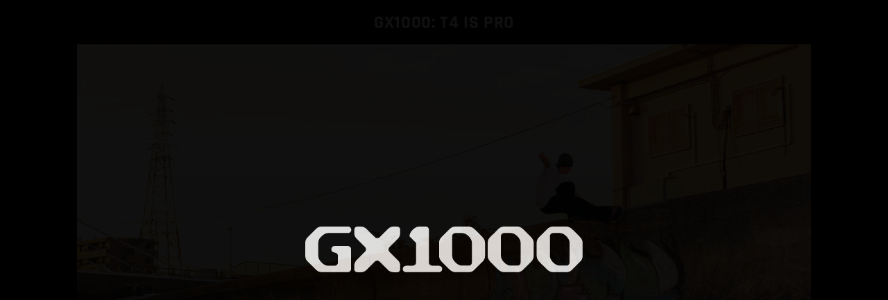

--- FILE ---
content_type: text/html; charset=utf-8
request_url: https://gx1000.com/collections/griptape-option
body_size: 13246
content:
<!DOCTYPE html>

<html lang="en">
<head>
	<meta charset="utf-8" />
	<meta name="viewport" content="width=device-width, height=device-height, initial-scale=1.0, user-scalable=0, minimum-scale=1.0, maximum-scale=1.0">
	
	<title>Griptape Option &ndash; GX1000</title>
	
  





































  <meta name="twitter:card" content="summary_large_image" />

<meta name="twitter:site" content="@gx1000" />
<meta name="twitter:creator" content="@gx1000" />
<meta name="twitter:title" content="Griptape Option" />
<meta name="twitter:description" content="" />


  <meta property="twitter:image" content="https://gx1000.com/cdn/shop/t/4/assets/gx1000_share-gx1000_1200x.jpg?v=153597001487007787161640067791" />



<meta property="og:url" content="https://gx1000.com/collections/griptape-option" />
<meta property="og:type" content="website" />
<meta property="og:title" content="Griptape Option" />
<meta property="og:description" content="" />




  <meta property="og:image" content="http://gx1000.com/cdn/shop/t/4/assets/gx1000_share-gx1000_1200x.jpg?v=153597001487007787161640067791" />
  <meta property="og:image:secure_url" content="https://gx1000.com/cdn/shop/t/4/assets/gx1000_share-gx1000_1200x.jpg?v=153597001487007787161640067791" />


<meta name="description" content="" />
<meta name="keywords" content="" />

<link rel="canonical" href="https://gx1000.com/collections/griptape-option" />
  
	

<link rel="shortcut icon" type="image/x-icon" href="//gx1000.com/cdn/shop/t/4/assets/gx1000_icons_favicon.ico?v=7105040852690989251657696788" />
<link rel="icon" type="image/png" href="//gx1000.com/cdn/shop/t/4/assets/gx1000_icons_favicon-16x16.png?v=69373608956101361561657696787" sizes="16x16">
<link rel="icon" type="image/png" href="//gx1000.com/cdn/shop/t/4/assets/gx1000_icons_favicon-32x32.png?v=134424937785221309401657696784" sizes="32x32">

<link rel="apple-touch-icon" sizes="180x180" href="//gx1000.com/cdn/shop/t/4/assets/gx1000_icons_apple-touch-icon.png?v=182805985356131772601657696779">
<link rel="mask-icon" href="//gx1000.com/cdn/shop/t/4/assets/gx1000_icons_safari-pinned-tab.svg?v=17820774480221381051657784147" color="#ffffff">

<link rel="icon" type="image/png" href="//gx1000.com/cdn/shop/t/4/assets/gx1000_icons_android-chrome-192x192.png?v=135773189438145063261657696792" sizes="192x192">
<link rel="icon" type="image/png" href="//gx1000.com/cdn/shop/t/4/assets/gx1000_icons_android-chrome-512x512.png?v=153211028792641556221657696782" sizes="512x512">

<link rel="manifest" href="//gx1000.com/cdn/shop/t/4/assets/gx1000_icons_site.webmanifest.json?v=77136415078130652081696042585">

<meta name="apple-mobile-web-app-title" content="GX1000">
<meta name="application-name" content="GX1000">
<meta name="msapplication-TileColor" content="#ffffff">
<meta name="msapplication-TileImage" content="//gx1000.com/cdn/shop/t/4/assets/gx1000_icons_mstile-144x144.png?v=116730365708425677691657696778">
<meta name="msapplication-config" content="//gx1000.com/cdn/shop/t/4/assets/gx1000_icons_browserconfig.xml?v=24360622300541250511696042585">
<meta name="theme-color" content="#ffffff"> <!-- background color for browser ui on ios -->
	
	<link href="//gx1000.com/cdn/shop/t/4/assets/gx1000_styles.css?v=43692428432993302381696042585" rel="stylesheet" type="text/css" media="all" />
	
	<script src="//gx1000.com/cdn/shop/t/4/assets/gx1000_js_gx1000_compiled.js?v=58615015237828210151671435575" type="text/javascript"></script>
	<script src="//gx1000.com/cdn/shop/t/4/assets/gx1000_js_gx1000_config.js?v=155535972770112153021668549693" type="text/javascript"></script>
	
	<!-- Google Analytics goes here -->
  
  <script>window.performance && window.performance.mark && window.performance.mark('shopify.content_for_header.start');</script><meta id="shopify-digital-wallet" name="shopify-digital-wallet" content="/6343589961/digital_wallets/dialog">
<meta name="shopify-checkout-api-token" content="83759a2366bbd6c04c966b7da3628258">
<meta id="in-context-paypal-metadata" data-shop-id="6343589961" data-venmo-supported="true" data-environment="production" data-locale="en_US" data-paypal-v4="true" data-currency="USD">
<link rel="alternate" type="application/atom+xml" title="Feed" href="/collections/griptape-option.atom" />
<link rel="alternate" hreflang="x-default" href="https://gx1000.com/collections/griptape-option">
<link rel="alternate" hreflang="en" href="https://gx1000.com/collections/griptape-option">
<link rel="alternate" hreflang="en-HK" href="https://gx1000.com/en-hk/collections/griptape-option">
<link rel="alternate" type="application/json+oembed" href="https://gx1000.com/collections/griptape-option.oembed">
<script async="async" src="/checkouts/internal/preloads.js?locale=en-US"></script>
<link rel="preconnect" href="https://shop.app" crossorigin="anonymous">
<script async="async" src="https://shop.app/checkouts/internal/preloads.js?locale=en-US&shop_id=6343589961" crossorigin="anonymous"></script>
<script id="apple-pay-shop-capabilities" type="application/json">{"shopId":6343589961,"countryCode":"US","currencyCode":"USD","merchantCapabilities":["supports3DS"],"merchantId":"gid:\/\/shopify\/Shop\/6343589961","merchantName":"GX1000","requiredBillingContactFields":["postalAddress","email"],"requiredShippingContactFields":["postalAddress","email"],"shippingType":"shipping","supportedNetworks":["visa","masterCard","amex","discover","elo","jcb"],"total":{"type":"pending","label":"GX1000","amount":"1.00"},"shopifyPaymentsEnabled":true,"supportsSubscriptions":true}</script>
<script id="shopify-features" type="application/json">{"accessToken":"83759a2366bbd6c04c966b7da3628258","betas":["rich-media-storefront-analytics"],"domain":"gx1000.com","predictiveSearch":true,"shopId":6343589961,"locale":"en"}</script>
<script>var Shopify = Shopify || {};
Shopify.shop = "gx1000store.myshopify.com";
Shopify.locale = "en";
Shopify.currency = {"active":"USD","rate":"1.0"};
Shopify.country = "US";
Shopify.theme = {"name":"GX1000 2021","id":120566972500,"schema_name":null,"schema_version":null,"theme_store_id":578,"role":"main"};
Shopify.theme.handle = "null";
Shopify.theme.style = {"id":null,"handle":null};
Shopify.cdnHost = "gx1000.com/cdn";
Shopify.routes = Shopify.routes || {};
Shopify.routes.root = "/";</script>
<script type="module">!function(o){(o.Shopify=o.Shopify||{}).modules=!0}(window);</script>
<script>!function(o){function n(){var o=[];function n(){o.push(Array.prototype.slice.apply(arguments))}return n.q=o,n}var t=o.Shopify=o.Shopify||{};t.loadFeatures=n(),t.autoloadFeatures=n()}(window);</script>
<script>
  window.ShopifyPay = window.ShopifyPay || {};
  window.ShopifyPay.apiHost = "shop.app\/pay";
  window.ShopifyPay.redirectState = null;
</script>
<script id="shop-js-analytics" type="application/json">{"pageType":"collection"}</script>
<script defer="defer" async type="module" src="//gx1000.com/cdn/shopifycloud/shop-js/modules/v2/client.init-shop-cart-sync_BT-GjEfc.en.esm.js"></script>
<script defer="defer" async type="module" src="//gx1000.com/cdn/shopifycloud/shop-js/modules/v2/chunk.common_D58fp_Oc.esm.js"></script>
<script defer="defer" async type="module" src="//gx1000.com/cdn/shopifycloud/shop-js/modules/v2/chunk.modal_xMitdFEc.esm.js"></script>
<script type="module">
  await import("//gx1000.com/cdn/shopifycloud/shop-js/modules/v2/client.init-shop-cart-sync_BT-GjEfc.en.esm.js");
await import("//gx1000.com/cdn/shopifycloud/shop-js/modules/v2/chunk.common_D58fp_Oc.esm.js");
await import("//gx1000.com/cdn/shopifycloud/shop-js/modules/v2/chunk.modal_xMitdFEc.esm.js");

  window.Shopify.SignInWithShop?.initShopCartSync?.({"fedCMEnabled":true,"windoidEnabled":true});

</script>
<script>
  window.Shopify = window.Shopify || {};
  if (!window.Shopify.featureAssets) window.Shopify.featureAssets = {};
  window.Shopify.featureAssets['shop-js'] = {"shop-cart-sync":["modules/v2/client.shop-cart-sync_DZOKe7Ll.en.esm.js","modules/v2/chunk.common_D58fp_Oc.esm.js","modules/v2/chunk.modal_xMitdFEc.esm.js"],"init-fed-cm":["modules/v2/client.init-fed-cm_B6oLuCjv.en.esm.js","modules/v2/chunk.common_D58fp_Oc.esm.js","modules/v2/chunk.modal_xMitdFEc.esm.js"],"shop-cash-offers":["modules/v2/client.shop-cash-offers_D2sdYoxE.en.esm.js","modules/v2/chunk.common_D58fp_Oc.esm.js","modules/v2/chunk.modal_xMitdFEc.esm.js"],"shop-login-button":["modules/v2/client.shop-login-button_QeVjl5Y3.en.esm.js","modules/v2/chunk.common_D58fp_Oc.esm.js","modules/v2/chunk.modal_xMitdFEc.esm.js"],"pay-button":["modules/v2/client.pay-button_DXTOsIq6.en.esm.js","modules/v2/chunk.common_D58fp_Oc.esm.js","modules/v2/chunk.modal_xMitdFEc.esm.js"],"shop-button":["modules/v2/client.shop-button_DQZHx9pm.en.esm.js","modules/v2/chunk.common_D58fp_Oc.esm.js","modules/v2/chunk.modal_xMitdFEc.esm.js"],"avatar":["modules/v2/client.avatar_BTnouDA3.en.esm.js"],"init-windoid":["modules/v2/client.init-windoid_CR1B-cfM.en.esm.js","modules/v2/chunk.common_D58fp_Oc.esm.js","modules/v2/chunk.modal_xMitdFEc.esm.js"],"init-shop-for-new-customer-accounts":["modules/v2/client.init-shop-for-new-customer-accounts_C_vY_xzh.en.esm.js","modules/v2/client.shop-login-button_QeVjl5Y3.en.esm.js","modules/v2/chunk.common_D58fp_Oc.esm.js","modules/v2/chunk.modal_xMitdFEc.esm.js"],"init-shop-email-lookup-coordinator":["modules/v2/client.init-shop-email-lookup-coordinator_BI7n9ZSv.en.esm.js","modules/v2/chunk.common_D58fp_Oc.esm.js","modules/v2/chunk.modal_xMitdFEc.esm.js"],"init-shop-cart-sync":["modules/v2/client.init-shop-cart-sync_BT-GjEfc.en.esm.js","modules/v2/chunk.common_D58fp_Oc.esm.js","modules/v2/chunk.modal_xMitdFEc.esm.js"],"shop-toast-manager":["modules/v2/client.shop-toast-manager_DiYdP3xc.en.esm.js","modules/v2/chunk.common_D58fp_Oc.esm.js","modules/v2/chunk.modal_xMitdFEc.esm.js"],"init-customer-accounts":["modules/v2/client.init-customer-accounts_D9ZNqS-Q.en.esm.js","modules/v2/client.shop-login-button_QeVjl5Y3.en.esm.js","modules/v2/chunk.common_D58fp_Oc.esm.js","modules/v2/chunk.modal_xMitdFEc.esm.js"],"init-customer-accounts-sign-up":["modules/v2/client.init-customer-accounts-sign-up_iGw4briv.en.esm.js","modules/v2/client.shop-login-button_QeVjl5Y3.en.esm.js","modules/v2/chunk.common_D58fp_Oc.esm.js","modules/v2/chunk.modal_xMitdFEc.esm.js"],"shop-follow-button":["modules/v2/client.shop-follow-button_CqMgW2wH.en.esm.js","modules/v2/chunk.common_D58fp_Oc.esm.js","modules/v2/chunk.modal_xMitdFEc.esm.js"],"checkout-modal":["modules/v2/client.checkout-modal_xHeaAweL.en.esm.js","modules/v2/chunk.common_D58fp_Oc.esm.js","modules/v2/chunk.modal_xMitdFEc.esm.js"],"shop-login":["modules/v2/client.shop-login_D91U-Q7h.en.esm.js","modules/v2/chunk.common_D58fp_Oc.esm.js","modules/v2/chunk.modal_xMitdFEc.esm.js"],"lead-capture":["modules/v2/client.lead-capture_BJmE1dJe.en.esm.js","modules/v2/chunk.common_D58fp_Oc.esm.js","modules/v2/chunk.modal_xMitdFEc.esm.js"],"payment-terms":["modules/v2/client.payment-terms_Ci9AEqFq.en.esm.js","modules/v2/chunk.common_D58fp_Oc.esm.js","modules/v2/chunk.modal_xMitdFEc.esm.js"]};
</script>
<script id="__st">var __st={"a":6343589961,"offset":-28800,"reqid":"4b88f8b5-3459-4ba0-b9e5-d14f6cddac01-1769059845","pageurl":"gx1000.com\/collections\/griptape-option","u":"c16b6aebed4f","p":"collection","rtyp":"collection","rid":266249666644};</script>
<script>window.ShopifyPaypalV4VisibilityTracking = true;</script>
<script id="captcha-bootstrap">!function(){'use strict';const t='contact',e='account',n='new_comment',o=[[t,t],['blogs',n],['comments',n],[t,'customer']],c=[[e,'customer_login'],[e,'guest_login'],[e,'recover_customer_password'],[e,'create_customer']],r=t=>t.map((([t,e])=>`form[action*='/${t}']:not([data-nocaptcha='true']) input[name='form_type'][value='${e}']`)).join(','),a=t=>()=>t?[...document.querySelectorAll(t)].map((t=>t.form)):[];function s(){const t=[...o],e=r(t);return a(e)}const i='password',u='form_key',d=['recaptcha-v3-token','g-recaptcha-response','h-captcha-response',i],f=()=>{try{return window.sessionStorage}catch{return}},m='__shopify_v',_=t=>t.elements[u];function p(t,e,n=!1){try{const o=window.sessionStorage,c=JSON.parse(o.getItem(e)),{data:r}=function(t){const{data:e,action:n}=t;return t[m]||n?{data:e,action:n}:{data:t,action:n}}(c);for(const[e,n]of Object.entries(r))t.elements[e]&&(t.elements[e].value=n);n&&o.removeItem(e)}catch(o){console.error('form repopulation failed',{error:o})}}const l='form_type',E='cptcha';function T(t){t.dataset[E]=!0}const w=window,h=w.document,L='Shopify',v='ce_forms',y='captcha';let A=!1;((t,e)=>{const n=(g='f06e6c50-85a8-45c8-87d0-21a2b65856fe',I='https://cdn.shopify.com/shopifycloud/storefront-forms-hcaptcha/ce_storefront_forms_captcha_hcaptcha.v1.5.2.iife.js',D={infoText:'Protected by hCaptcha',privacyText:'Privacy',termsText:'Terms'},(t,e,n)=>{const o=w[L][v],c=o.bindForm;if(c)return c(t,g,e,D).then(n);var r;o.q.push([[t,g,e,D],n]),r=I,A||(h.body.append(Object.assign(h.createElement('script'),{id:'captcha-provider',async:!0,src:r})),A=!0)});var g,I,D;w[L]=w[L]||{},w[L][v]=w[L][v]||{},w[L][v].q=[],w[L][y]=w[L][y]||{},w[L][y].protect=function(t,e){n(t,void 0,e),T(t)},Object.freeze(w[L][y]),function(t,e,n,w,h,L){const[v,y,A,g]=function(t,e,n){const i=e?o:[],u=t?c:[],d=[...i,...u],f=r(d),m=r(i),_=r(d.filter((([t,e])=>n.includes(e))));return[a(f),a(m),a(_),s()]}(w,h,L),I=t=>{const e=t.target;return e instanceof HTMLFormElement?e:e&&e.form},D=t=>v().includes(t);t.addEventListener('submit',(t=>{const e=I(t);if(!e)return;const n=D(e)&&!e.dataset.hcaptchaBound&&!e.dataset.recaptchaBound,o=_(e),c=g().includes(e)&&(!o||!o.value);(n||c)&&t.preventDefault(),c&&!n&&(function(t){try{if(!f())return;!function(t){const e=f();if(!e)return;const n=_(t);if(!n)return;const o=n.value;o&&e.removeItem(o)}(t);const e=Array.from(Array(32),(()=>Math.random().toString(36)[2])).join('');!function(t,e){_(t)||t.append(Object.assign(document.createElement('input'),{type:'hidden',name:u})),t.elements[u].value=e}(t,e),function(t,e){const n=f();if(!n)return;const o=[...t.querySelectorAll(`input[type='${i}']`)].map((({name:t})=>t)),c=[...d,...o],r={};for(const[a,s]of new FormData(t).entries())c.includes(a)||(r[a]=s);n.setItem(e,JSON.stringify({[m]:1,action:t.action,data:r}))}(t,e)}catch(e){console.error('failed to persist form',e)}}(e),e.submit())}));const S=(t,e)=>{t&&!t.dataset[E]&&(n(t,e.some((e=>e===t))),T(t))};for(const o of['focusin','change'])t.addEventListener(o,(t=>{const e=I(t);D(e)&&S(e,y())}));const B=e.get('form_key'),M=e.get(l),P=B&&M;t.addEventListener('DOMContentLoaded',(()=>{const t=y();if(P)for(const e of t)e.elements[l].value===M&&p(e,B);[...new Set([...A(),...v().filter((t=>'true'===t.dataset.shopifyCaptcha))])].forEach((e=>S(e,t)))}))}(h,new URLSearchParams(w.location.search),n,t,e,['guest_login'])})(!0,!0)}();</script>
<script integrity="sha256-4kQ18oKyAcykRKYeNunJcIwy7WH5gtpwJnB7kiuLZ1E=" data-source-attribution="shopify.loadfeatures" defer="defer" src="//gx1000.com/cdn/shopifycloud/storefront/assets/storefront/load_feature-a0a9edcb.js" crossorigin="anonymous"></script>
<script crossorigin="anonymous" defer="defer" src="//gx1000.com/cdn/shopifycloud/storefront/assets/shopify_pay/storefront-65b4c6d7.js?v=20250812"></script>
<script data-source-attribution="shopify.dynamic_checkout.dynamic.init">var Shopify=Shopify||{};Shopify.PaymentButton=Shopify.PaymentButton||{isStorefrontPortableWallets:!0,init:function(){window.Shopify.PaymentButton.init=function(){};var t=document.createElement("script");t.src="https://gx1000.com/cdn/shopifycloud/portable-wallets/latest/portable-wallets.en.js",t.type="module",document.head.appendChild(t)}};
</script>
<script data-source-attribution="shopify.dynamic_checkout.buyer_consent">
  function portableWalletsHideBuyerConsent(e){var t=document.getElementById("shopify-buyer-consent"),n=document.getElementById("shopify-subscription-policy-button");t&&n&&(t.classList.add("hidden"),t.setAttribute("aria-hidden","true"),n.removeEventListener("click",e))}function portableWalletsShowBuyerConsent(e){var t=document.getElementById("shopify-buyer-consent"),n=document.getElementById("shopify-subscription-policy-button");t&&n&&(t.classList.remove("hidden"),t.removeAttribute("aria-hidden"),n.addEventListener("click",e))}window.Shopify?.PaymentButton&&(window.Shopify.PaymentButton.hideBuyerConsent=portableWalletsHideBuyerConsent,window.Shopify.PaymentButton.showBuyerConsent=portableWalletsShowBuyerConsent);
</script>
<script data-source-attribution="shopify.dynamic_checkout.cart.bootstrap">document.addEventListener("DOMContentLoaded",(function(){function t(){return document.querySelector("shopify-accelerated-checkout-cart, shopify-accelerated-checkout")}if(t())Shopify.PaymentButton.init();else{new MutationObserver((function(e,n){t()&&(Shopify.PaymentButton.init(),n.disconnect())})).observe(document.body,{childList:!0,subtree:!0})}}));
</script>
<link id="shopify-accelerated-checkout-styles" rel="stylesheet" media="screen" href="https://gx1000.com/cdn/shopifycloud/portable-wallets/latest/accelerated-checkout-backwards-compat.css" crossorigin="anonymous">
<style id="shopify-accelerated-checkout-cart">
        #shopify-buyer-consent {
  margin-top: 1em;
  display: inline-block;
  width: 100%;
}

#shopify-buyer-consent.hidden {
  display: none;
}

#shopify-subscription-policy-button {
  background: none;
  border: none;
  padding: 0;
  text-decoration: underline;
  font-size: inherit;
  cursor: pointer;
}

#shopify-subscription-policy-button::before {
  box-shadow: none;
}

      </style>

<script>window.performance && window.performance.mark && window.performance.mark('shopify.content_for_header.end');</script>
  
  
<link href="https://monorail-edge.shopifysvc.com" rel="dns-prefetch">
<script>(function(){if ("sendBeacon" in navigator && "performance" in window) {try {var session_token_from_headers = performance.getEntriesByType('navigation')[0].serverTiming.find(x => x.name == '_s').description;} catch {var session_token_from_headers = undefined;}var session_cookie_matches = document.cookie.match(/_shopify_s=([^;]*)/);var session_token_from_cookie = session_cookie_matches && session_cookie_matches.length === 2 ? session_cookie_matches[1] : "";var session_token = session_token_from_headers || session_token_from_cookie || "";function handle_abandonment_event(e) {var entries = performance.getEntries().filter(function(entry) {return /monorail-edge.shopifysvc.com/.test(entry.name);});if (!window.abandonment_tracked && entries.length === 0) {window.abandonment_tracked = true;var currentMs = Date.now();var navigation_start = performance.timing.navigationStart;var payload = {shop_id: 6343589961,url: window.location.href,navigation_start,duration: currentMs - navigation_start,session_token,page_type: "collection"};window.navigator.sendBeacon("https://monorail-edge.shopifysvc.com/v1/produce", JSON.stringify({schema_id: "online_store_buyer_site_abandonment/1.1",payload: payload,metadata: {event_created_at_ms: currentMs,event_sent_at_ms: currentMs}}));}}window.addEventListener('pagehide', handle_abandonment_event);}}());</script>
<script id="web-pixels-manager-setup">(function e(e,d,r,n,o){if(void 0===o&&(o={}),!Boolean(null===(a=null===(i=window.Shopify)||void 0===i?void 0:i.analytics)||void 0===a?void 0:a.replayQueue)){var i,a;window.Shopify=window.Shopify||{};var t=window.Shopify;t.analytics=t.analytics||{};var s=t.analytics;s.replayQueue=[],s.publish=function(e,d,r){return s.replayQueue.push([e,d,r]),!0};try{self.performance.mark("wpm:start")}catch(e){}var l=function(){var e={modern:/Edge?\/(1{2}[4-9]|1[2-9]\d|[2-9]\d{2}|\d{4,})\.\d+(\.\d+|)|Firefox\/(1{2}[4-9]|1[2-9]\d|[2-9]\d{2}|\d{4,})\.\d+(\.\d+|)|Chrom(ium|e)\/(9{2}|\d{3,})\.\d+(\.\d+|)|(Maci|X1{2}).+ Version\/(15\.\d+|(1[6-9]|[2-9]\d|\d{3,})\.\d+)([,.]\d+|)( \(\w+\)|)( Mobile\/\w+|) Safari\/|Chrome.+OPR\/(9{2}|\d{3,})\.\d+\.\d+|(CPU[ +]OS|iPhone[ +]OS|CPU[ +]iPhone|CPU IPhone OS|CPU iPad OS)[ +]+(15[._]\d+|(1[6-9]|[2-9]\d|\d{3,})[._]\d+)([._]\d+|)|Android:?[ /-](13[3-9]|1[4-9]\d|[2-9]\d{2}|\d{4,})(\.\d+|)(\.\d+|)|Android.+Firefox\/(13[5-9]|1[4-9]\d|[2-9]\d{2}|\d{4,})\.\d+(\.\d+|)|Android.+Chrom(ium|e)\/(13[3-9]|1[4-9]\d|[2-9]\d{2}|\d{4,})\.\d+(\.\d+|)|SamsungBrowser\/([2-9]\d|\d{3,})\.\d+/,legacy:/Edge?\/(1[6-9]|[2-9]\d|\d{3,})\.\d+(\.\d+|)|Firefox\/(5[4-9]|[6-9]\d|\d{3,})\.\d+(\.\d+|)|Chrom(ium|e)\/(5[1-9]|[6-9]\d|\d{3,})\.\d+(\.\d+|)([\d.]+$|.*Safari\/(?![\d.]+ Edge\/[\d.]+$))|(Maci|X1{2}).+ Version\/(10\.\d+|(1[1-9]|[2-9]\d|\d{3,})\.\d+)([,.]\d+|)( \(\w+\)|)( Mobile\/\w+|) Safari\/|Chrome.+OPR\/(3[89]|[4-9]\d|\d{3,})\.\d+\.\d+|(CPU[ +]OS|iPhone[ +]OS|CPU[ +]iPhone|CPU IPhone OS|CPU iPad OS)[ +]+(10[._]\d+|(1[1-9]|[2-9]\d|\d{3,})[._]\d+)([._]\d+|)|Android:?[ /-](13[3-9]|1[4-9]\d|[2-9]\d{2}|\d{4,})(\.\d+|)(\.\d+|)|Mobile Safari.+OPR\/([89]\d|\d{3,})\.\d+\.\d+|Android.+Firefox\/(13[5-9]|1[4-9]\d|[2-9]\d{2}|\d{4,})\.\d+(\.\d+|)|Android.+Chrom(ium|e)\/(13[3-9]|1[4-9]\d|[2-9]\d{2}|\d{4,})\.\d+(\.\d+|)|Android.+(UC? ?Browser|UCWEB|U3)[ /]?(15\.([5-9]|\d{2,})|(1[6-9]|[2-9]\d|\d{3,})\.\d+)\.\d+|SamsungBrowser\/(5\.\d+|([6-9]|\d{2,})\.\d+)|Android.+MQ{2}Browser\/(14(\.(9|\d{2,})|)|(1[5-9]|[2-9]\d|\d{3,})(\.\d+|))(\.\d+|)|K[Aa][Ii]OS\/(3\.\d+|([4-9]|\d{2,})\.\d+)(\.\d+|)/},d=e.modern,r=e.legacy,n=navigator.userAgent;return n.match(d)?"modern":n.match(r)?"legacy":"unknown"}(),u="modern"===l?"modern":"legacy",c=(null!=n?n:{modern:"",legacy:""})[u],f=function(e){return[e.baseUrl,"/wpm","/b",e.hashVersion,"modern"===e.buildTarget?"m":"l",".js"].join("")}({baseUrl:d,hashVersion:r,buildTarget:u}),m=function(e){var d=e.version,r=e.bundleTarget,n=e.surface,o=e.pageUrl,i=e.monorailEndpoint;return{emit:function(e){var a=e.status,t=e.errorMsg,s=(new Date).getTime(),l=JSON.stringify({metadata:{event_sent_at_ms:s},events:[{schema_id:"web_pixels_manager_load/3.1",payload:{version:d,bundle_target:r,page_url:o,status:a,surface:n,error_msg:t},metadata:{event_created_at_ms:s}}]});if(!i)return console&&console.warn&&console.warn("[Web Pixels Manager] No Monorail endpoint provided, skipping logging."),!1;try{return self.navigator.sendBeacon.bind(self.navigator)(i,l)}catch(e){}var u=new XMLHttpRequest;try{return u.open("POST",i,!0),u.setRequestHeader("Content-Type","text/plain"),u.send(l),!0}catch(e){return console&&console.warn&&console.warn("[Web Pixels Manager] Got an unhandled error while logging to Monorail."),!1}}}}({version:r,bundleTarget:l,surface:e.surface,pageUrl:self.location.href,monorailEndpoint:e.monorailEndpoint});try{o.browserTarget=l,function(e){var d=e.src,r=e.async,n=void 0===r||r,o=e.onload,i=e.onerror,a=e.sri,t=e.scriptDataAttributes,s=void 0===t?{}:t,l=document.createElement("script"),u=document.querySelector("head"),c=document.querySelector("body");if(l.async=n,l.src=d,a&&(l.integrity=a,l.crossOrigin="anonymous"),s)for(var f in s)if(Object.prototype.hasOwnProperty.call(s,f))try{l.dataset[f]=s[f]}catch(e){}if(o&&l.addEventListener("load",o),i&&l.addEventListener("error",i),u)u.appendChild(l);else{if(!c)throw new Error("Did not find a head or body element to append the script");c.appendChild(l)}}({src:f,async:!0,onload:function(){if(!function(){var e,d;return Boolean(null===(d=null===(e=window.Shopify)||void 0===e?void 0:e.analytics)||void 0===d?void 0:d.initialized)}()){var d=window.webPixelsManager.init(e)||void 0;if(d){var r=window.Shopify.analytics;r.replayQueue.forEach((function(e){var r=e[0],n=e[1],o=e[2];d.publishCustomEvent(r,n,o)})),r.replayQueue=[],r.publish=d.publishCustomEvent,r.visitor=d.visitor,r.initialized=!0}}},onerror:function(){return m.emit({status:"failed",errorMsg:"".concat(f," has failed to load")})},sri:function(e){var d=/^sha384-[A-Za-z0-9+/=]+$/;return"string"==typeof e&&d.test(e)}(c)?c:"",scriptDataAttributes:o}),m.emit({status:"loading"})}catch(e){m.emit({status:"failed",errorMsg:(null==e?void 0:e.message)||"Unknown error"})}}})({shopId: 6343589961,storefrontBaseUrl: "https://gx1000.com",extensionsBaseUrl: "https://extensions.shopifycdn.com/cdn/shopifycloud/web-pixels-manager",monorailEndpoint: "https://monorail-edge.shopifysvc.com/unstable/produce_batch",surface: "storefront-renderer",enabledBetaFlags: ["2dca8a86"],webPixelsConfigList: [{"id":"262864980","configuration":"{\"pixel_id\":\"532399336076352\",\"pixel_type\":\"facebook_pixel\"}","eventPayloadVersion":"v1","runtimeContext":"OPEN","scriptVersion":"ca16bc87fe92b6042fbaa3acc2fbdaa6","type":"APP","apiClientId":2329312,"privacyPurposes":["ANALYTICS","MARKETING","SALE_OF_DATA"],"dataSharingAdjustments":{"protectedCustomerApprovalScopes":["read_customer_address","read_customer_email","read_customer_name","read_customer_personal_data","read_customer_phone"]}},{"id":"shopify-app-pixel","configuration":"{}","eventPayloadVersion":"v1","runtimeContext":"STRICT","scriptVersion":"0450","apiClientId":"shopify-pixel","type":"APP","privacyPurposes":["ANALYTICS","MARKETING"]},{"id":"shopify-custom-pixel","eventPayloadVersion":"v1","runtimeContext":"LAX","scriptVersion":"0450","apiClientId":"shopify-pixel","type":"CUSTOM","privacyPurposes":["ANALYTICS","MARKETING"]}],isMerchantRequest: false,initData: {"shop":{"name":"GX1000","paymentSettings":{"currencyCode":"USD"},"myshopifyDomain":"gx1000store.myshopify.com","countryCode":"US","storefrontUrl":"https:\/\/gx1000.com"},"customer":null,"cart":null,"checkout":null,"productVariants":[],"purchasingCompany":null},},"https://gx1000.com/cdn","fcfee988w5aeb613cpc8e4bc33m6693e112",{"modern":"","legacy":""},{"shopId":"6343589961","storefrontBaseUrl":"https:\/\/gx1000.com","extensionBaseUrl":"https:\/\/extensions.shopifycdn.com\/cdn\/shopifycloud\/web-pixels-manager","surface":"storefront-renderer","enabledBetaFlags":"[\"2dca8a86\"]","isMerchantRequest":"false","hashVersion":"fcfee988w5aeb613cpc8e4bc33m6693e112","publish":"custom","events":"[[\"page_viewed\",{}],[\"collection_viewed\",{\"collection\":{\"id\":\"266249666644\",\"title\":\"Griptape Option\",\"productVariants\":[{\"price\":{\"amount\":7.0,\"currencyCode\":\"USD\"},\"product\":{\"title\":\"Pepper \\\"Midnight\\\" Griptape\",\"vendor\":\"GX1000\",\"id\":\"6794507386964\",\"untranslatedTitle\":\"Pepper \\\"Midnight\\\" Griptape\",\"url\":\"\/products\/jessup-griptape\",\"type\":\"Grip\"},\"id\":\"39885877805140\",\"image\":{\"src\":\"\/\/gx1000.com\/cdn\/shop\/products\/grip_1024x1024_ce5968d2-8882-4d69-961d-ee9833f0468b.png?v=1666049822\"},\"sku\":\"G-G-25-3-PEPPER\",\"title\":\"Default Title\",\"untranslatedTitle\":\"Default Title\"}]}}]]"});</script><script>
  window.ShopifyAnalytics = window.ShopifyAnalytics || {};
  window.ShopifyAnalytics.meta = window.ShopifyAnalytics.meta || {};
  window.ShopifyAnalytics.meta.currency = 'USD';
  var meta = {"products":[{"id":6794507386964,"gid":"gid:\/\/shopify\/Product\/6794507386964","vendor":"GX1000","type":"Grip","handle":"jessup-griptape","variants":[{"id":39885877805140,"price":700,"name":"Pepper \"Midnight\" Griptape","public_title":null,"sku":"G-G-25-3-PEPPER"}],"remote":false}],"page":{"pageType":"collection","resourceType":"collection","resourceId":266249666644,"requestId":"4b88f8b5-3459-4ba0-b9e5-d14f6cddac01-1769059845"}};
  for (var attr in meta) {
    window.ShopifyAnalytics.meta[attr] = meta[attr];
  }
</script>
<script class="analytics">
  (function () {
    var customDocumentWrite = function(content) {
      var jquery = null;

      if (window.jQuery) {
        jquery = window.jQuery;
      } else if (window.Checkout && window.Checkout.$) {
        jquery = window.Checkout.$;
      }

      if (jquery) {
        jquery('body').append(content);
      }
    };

    var hasLoggedConversion = function(token) {
      if (token) {
        return document.cookie.indexOf('loggedConversion=' + token) !== -1;
      }
      return false;
    }

    var setCookieIfConversion = function(token) {
      if (token) {
        var twoMonthsFromNow = new Date(Date.now());
        twoMonthsFromNow.setMonth(twoMonthsFromNow.getMonth() + 2);

        document.cookie = 'loggedConversion=' + token + '; expires=' + twoMonthsFromNow;
      }
    }

    var trekkie = window.ShopifyAnalytics.lib = window.trekkie = window.trekkie || [];
    if (trekkie.integrations) {
      return;
    }
    trekkie.methods = [
      'identify',
      'page',
      'ready',
      'track',
      'trackForm',
      'trackLink'
    ];
    trekkie.factory = function(method) {
      return function() {
        var args = Array.prototype.slice.call(arguments);
        args.unshift(method);
        trekkie.push(args);
        return trekkie;
      };
    };
    for (var i = 0; i < trekkie.methods.length; i++) {
      var key = trekkie.methods[i];
      trekkie[key] = trekkie.factory(key);
    }
    trekkie.load = function(config) {
      trekkie.config = config || {};
      trekkie.config.initialDocumentCookie = document.cookie;
      var first = document.getElementsByTagName('script')[0];
      var script = document.createElement('script');
      script.type = 'text/javascript';
      script.onerror = function(e) {
        var scriptFallback = document.createElement('script');
        scriptFallback.type = 'text/javascript';
        scriptFallback.onerror = function(error) {
                var Monorail = {
      produce: function produce(monorailDomain, schemaId, payload) {
        var currentMs = new Date().getTime();
        var event = {
          schema_id: schemaId,
          payload: payload,
          metadata: {
            event_created_at_ms: currentMs,
            event_sent_at_ms: currentMs
          }
        };
        return Monorail.sendRequest("https://" + monorailDomain + "/v1/produce", JSON.stringify(event));
      },
      sendRequest: function sendRequest(endpointUrl, payload) {
        // Try the sendBeacon API
        if (window && window.navigator && typeof window.navigator.sendBeacon === 'function' && typeof window.Blob === 'function' && !Monorail.isIos12()) {
          var blobData = new window.Blob([payload], {
            type: 'text/plain'
          });

          if (window.navigator.sendBeacon(endpointUrl, blobData)) {
            return true;
          } // sendBeacon was not successful

        } // XHR beacon

        var xhr = new XMLHttpRequest();

        try {
          xhr.open('POST', endpointUrl);
          xhr.setRequestHeader('Content-Type', 'text/plain');
          xhr.send(payload);
        } catch (e) {
          console.log(e);
        }

        return false;
      },
      isIos12: function isIos12() {
        return window.navigator.userAgent.lastIndexOf('iPhone; CPU iPhone OS 12_') !== -1 || window.navigator.userAgent.lastIndexOf('iPad; CPU OS 12_') !== -1;
      }
    };
    Monorail.produce('monorail-edge.shopifysvc.com',
      'trekkie_storefront_load_errors/1.1',
      {shop_id: 6343589961,
      theme_id: 120566972500,
      app_name: "storefront",
      context_url: window.location.href,
      source_url: "//gx1000.com/cdn/s/trekkie.storefront.1bbfab421998800ff09850b62e84b8915387986d.min.js"});

        };
        scriptFallback.async = true;
        scriptFallback.src = '//gx1000.com/cdn/s/trekkie.storefront.1bbfab421998800ff09850b62e84b8915387986d.min.js';
        first.parentNode.insertBefore(scriptFallback, first);
      };
      script.async = true;
      script.src = '//gx1000.com/cdn/s/trekkie.storefront.1bbfab421998800ff09850b62e84b8915387986d.min.js';
      first.parentNode.insertBefore(script, first);
    };
    trekkie.load(
      {"Trekkie":{"appName":"storefront","development":false,"defaultAttributes":{"shopId":6343589961,"isMerchantRequest":null,"themeId":120566972500,"themeCityHash":"7123846014389784930","contentLanguage":"en","currency":"USD","eventMetadataId":"283b1322-58c7-4479-bbfc-659e9385e4a2"},"isServerSideCookieWritingEnabled":true,"monorailRegion":"shop_domain","enabledBetaFlags":["65f19447"]},"Session Attribution":{},"S2S":{"facebookCapiEnabled":true,"source":"trekkie-storefront-renderer","apiClientId":580111}}
    );

    var loaded = false;
    trekkie.ready(function() {
      if (loaded) return;
      loaded = true;

      window.ShopifyAnalytics.lib = window.trekkie;

      var originalDocumentWrite = document.write;
      document.write = customDocumentWrite;
      try { window.ShopifyAnalytics.merchantGoogleAnalytics.call(this); } catch(error) {};
      document.write = originalDocumentWrite;

      window.ShopifyAnalytics.lib.page(null,{"pageType":"collection","resourceType":"collection","resourceId":266249666644,"requestId":"4b88f8b5-3459-4ba0-b9e5-d14f6cddac01-1769059845","shopifyEmitted":true});

      var match = window.location.pathname.match(/checkouts\/(.+)\/(thank_you|post_purchase)/)
      var token = match? match[1]: undefined;
      if (!hasLoggedConversion(token)) {
        setCookieIfConversion(token);
        window.ShopifyAnalytics.lib.track("Viewed Product Category",{"currency":"USD","category":"Collection: griptape-option","collectionName":"griptape-option","collectionId":266249666644,"nonInteraction":true},undefined,undefined,{"shopifyEmitted":true});
      }
    });


        var eventsListenerScript = document.createElement('script');
        eventsListenerScript.async = true;
        eventsListenerScript.src = "//gx1000.com/cdn/shopifycloud/storefront/assets/shop_events_listener-3da45d37.js";
        document.getElementsByTagName('head')[0].appendChild(eventsListenerScript);

})();</script>
<script
  defer
  src="https://gx1000.com/cdn/shopifycloud/perf-kit/shopify-perf-kit-3.0.4.min.js"
  data-application="storefront-renderer"
  data-shop-id="6343589961"
  data-render-region="gcp-us-central1"
  data-page-type="collection"
  data-theme-instance-id="120566972500"
  data-theme-name=""
  data-theme-version=""
  data-monorail-region="shop_domain"
  data-resource-timing-sampling-rate="10"
  data-shs="true"
  data-shs-beacon="true"
  data-shs-export-with-fetch="true"
  data-shs-logs-sample-rate="1"
  data-shs-beacon-endpoint="https://gx1000.com/api/collect"
></script>
</head>





<body class="rollover-enabled">
  <div class="site-intro-container" style="display: none;"></div>
  <script>$('.site-intro-container').css('display', '');</script>
  
  <div class="global-media-container">
    <div class="preload-container"></div>
    <div class="icons">
      
      <svg class="x" version="1.1" id="Layer_1" xmlns="http://www.w3.org/2000/svg" xmlns:xlink="http://www.w3.org/1999/xlink" x="0px" y="0px"
      	 viewBox="0 0 50 50" style="enable-background:new 0 0 50 50;" xml:space="preserve">
      <path d="M33.1,25L49.3,8.8c0.9-0.9,0.9-2.5,0-3.4l-4.6-4.6c-0.9-0.9-2.5-0.9-3.4,0L25,16.9L8.8,0.7c-0.9-0.9-2.5-0.9-3.4,0L0.7,5.4
      	c-0.9,0.9-0.9,2.5,0,3.4L16.9,25L0.7,41.2c-0.9,0.9-0.9,2.5,0,3.4l4.6,4.6c0.9,0.9,2.5,0.9,3.4,0L25,33.1l16.2,16.2
      	c0.9,0.9,2.5,0.9,3.4,0l4.6-4.6c0.9-0.9,0.9-2.5,0-3.4L33.1,25z"/>
      </svg>
      
      <svg class="arrow_left" version="1.1" id="Layer_1" xmlns="http://www.w3.org/2000/svg" xmlns:xlink="http://www.w3.org/1999/xlink" x="0px" y="0px"
      	 viewBox="0 0 32.1 50" style="enable-background:new 0 0 32.1 50;" xml:space="preserve">
      <path d="M15.2,25L31.4,8.8c0.9-0.9,0.9-2.5,0-3.4l-4.6-4.6c-0.9-0.9-2.5-0.9-3.4,0L5.4,18.6c0,0,0,0,0,0l-4.6,4.6
      	c-0.9,0.9-0.9,2.5,0,3.4l4.6,4.6c0,0,0,0,0,0l17.9,17.9c0.9,0.9,2.5,0.9,3.4,0l4.6-4.6c0.9-0.9,0.9-2.5,0-3.4L15.2,25z"/>
      </svg>
      
      <svg class="arrow_right" version="1.1" id="Layer_1" xmlns="http://www.w3.org/2000/svg" xmlns:xlink="http://www.w3.org/1999/xlink" x="0px" y="0px"
      	 viewBox="0 0 32.1 50" style="enable-background:new 0 0 32.1 50;" xml:space="preserve">
      <path d="M16.9,25L0.7,41.2c-0.9,0.9-0.9,2.5,0,3.4l4.6,4.6c0.9,0.9,2.5,0.9,3.4,0l17.9-17.9c0,0,0,0,0,0l4.6-4.6
      	c0.9-0.9,0.9-2.5,0-3.4l-4.6-4.6c0,0,0,0,0,0L8.8,0.7c-0.9-0.9-2.5-0.9-3.4,0L0.7,5.4c-0.9,0.9-0.9,2.5,0,3.4L16.9,25z"/>
      </svg>
      
    </div>
  </div>
  
  <div class="gx-intro-overlay">
    <div class="intro-content">
      <svg class="logo" version="1.1" id="Layer_1" xmlns="http://www.w3.org/2000/svg" xmlns:xlink="http://www.w3.org/1999/xlink" x="0px" y="0px"
      	 viewBox="0 0 301.9 50" style="enable-background:new 0 0 301.9 50;" xml:space="preserve">
      <g>
      	<g>
      		<path d="M2.5,11.8l9.2-9.2C13.4,0.8,15.5,0,17.9,0h28.6c1,0,1.8,0.3,2.5,1c0.7,0.7,1,1.5,1,2.6c0,1-0.3,1.8-1,2.5
      			c-0.7,0.7-1.5,1-2.5,1H25c-1.6,0-3.1,0.5-4.6,1.4c-0.9,0.6-2.1,1.6-3.7,3.2c-1.7,1.7-2.5,3.7-2.5,6.1v14.3c0,2.5,1.2,4.9,3.5,7.2
      			c2.3,2.3,4.7,3.5,7.2,3.5h7.1c1,0,1.8-0.3,2.5-1c0.7-0.7,1-1.5,1-2.6v-7.1c0-1.5-0.6-2.5-1.8-3.1c-1.1-0.4-2.3-0.7-3.5-1.1
      			c-1.2-0.5-1.8-1.6-1.8-3.1c0-1,0.3-1.8,1-2.5c0.7-0.7,1.5-1,2.6-1h14.3c1,0,1.8,0.3,2.5,1c0.7,0.7,1,1.5,1,2.5v21.4
      			c0,1-0.3,1.9-1,2.6c-0.7,0.7-1.5,1-2.5,1H17.9c-2.4,0-4.4-0.8-6.1-2.5l-9.2-9.2C0.8,36.6,0,34.5,0,32.2V17.9
      			C0,15.5,0.8,13.4,2.5,11.8z"/>
      	</g>
      	<g>
      		<path d="M103.1,8.7c-0.3,1.8-1.1,3.3-2.3,4.6l-9.2,9.2c-0.7,0.7-1,1.6-1,2.6c0,1,0.3,1.8,1,2.5l9.2,9.2c1.7,1.7,2.5,3.7,2.5,6.1
      			c0,2.5-0.1,4-0.2,4.6c-0.5,1.7-1.6,2.5-3.3,2.5c-2.5,0-4.3-0.1-5.2-0.2c-1.8-0.3-3.3-1.1-4.6-2.3l-9.2-9.2c-0.7-0.7-1.6-1-2.5-1
      			c-1,0-1.9,0.3-2.6,1l-9.2,9.2c-1.7,1.7-3.7,2.5-6.1,2.5c-2.5,0-4-0.1-4.6-0.2c-1.7-0.5-2.5-1.6-2.5-3.4c0-2.5,0.1-4.2,0.2-5.1
      			c0.3-1.8,1.1-3.3,2.3-4.6l9.2-9.2c0.7-0.7,1-1.6,1-2.5c0-1-0.3-1.9-1-2.6l-9.2-9.2c-1.7-1.7-2.5-3.8-2.5-6.1c0-2.5,0.1-4,0.2-4.6
      			C54,0.8,55.1,0,56.9,0c2.5,0,4.2,0.1,5.1,0.2c1.8,0.3,3.3,1.1,4.6,2.3l9.2,9.2c0.7,0.7,1.6,1,2.6,1c1,0,1.8-0.3,2.5-1l9.2-9.2
      			C91.8,0.8,93.8,0,96.2,0c2.5,0,4,0.1,4.6,0.2c1.7,0.5,2.5,1.6,2.5,3.3C103.3,6.1,103.2,7.8,103.1,8.7z"/>
      	</g>
      	<g>
      		<path d="M133.5,1c0.7,0.7,1,1.5,1,2.5v35.7c0,2.4,1.8,3.7,5.3,3.7c0.4,0,1.1,0,1.9-0.1c0.8,0,1.5-0.1,1.9-0.1
      			c3.5,0,5.3,1.2,5.3,3.6c0,1-0.3,1.9-1,2.6c-0.7,0.7-1.5,1-2.5,1h-35.7c-1,0-1.9-0.3-2.6-1c-0.7-0.7-1-1.5-1-2.6
      			c0-2.4,1.8-3.6,5.3-3.6c0.4,0,1.1,0,1.9,0.1c0.8,0,1.4,0.1,1.9,0.1c3.5,0,5.3-1.2,5.3-3.7V17.8l-7.1-7.1c0-2.5,1.2-4.9,3.5-7.2
      			c2.3-2.3,4.7-3.5,7.2-3.5h7.1C131.9,0,132.8,0.3,133.5,1z"/>
      	</g>
      	<g>
      		<path d="M182.3,1.4c0.9,0.6,2.1,1.6,3.7,3.2l5,5c1.6,1.6,2.6,2.8,3.2,3.7c0.9,1.4,1.4,2.9,1.4,4.5v14.3c0,2.4-0.8,4.4-2.5,6.1
      			l-9.2,9.2c-1.7,1.7-3.7,2.5-6.1,2.5h-14.3c-1.6,0-3.1-0.5-4.6-1.4c-0.9-0.6-2.1-1.6-3.7-3.2l-5-5c-1.6-1.6-2.6-2.8-3.2-3.7
      			c-0.9-1.4-1.4-3-1.4-4.6V17.8c0-2.4,0.8-4.4,2.5-6.1l9.2-9.2c1.7-1.7,3.7-2.5,6.1-2.5h14.3C179.3,0,180.8,0.5,182.3,1.4z
      			 M181.3,17.8c0-2.5-1.2-4.9-3.5-7.2c-2.3-2.3-4.7-3.5-7.2-3.5h-7.1c-1,0-1.9,0.3-2.6,1c-0.7,0.7-1,1.5-1,2.5v21.4
      			c0,2.5,1.2,4.9,3.5,7.2c2.3,2.3,4.7,3.5,7.3,3.5h7.1c1,0,1.8-0.3,2.5-1c0.7-0.7,1-1.5,1-2.6V17.8z"/>
      	</g>
      	<g>
      		<path d="M235.2,1.4c0.9,0.6,2.1,1.6,3.7,3.2l5,5c1.6,1.6,2.6,2.8,3.2,3.7c0.9,1.4,1.4,2.9,1.4,4.5v14.3c0,2.4-0.8,4.4-2.5,6.1
      			l-9.2,9.2c-1.7,1.7-3.7,2.5-6.1,2.5h-14.3c-1.6,0-3.1-0.5-4.6-1.4c-0.9-0.6-2.1-1.6-3.7-3.2l-5-5c-1.6-1.6-2.7-2.8-3.2-3.7
      			c-0.9-1.4-1.4-3-1.4-4.6V17.8c0-2.4,0.8-4.4,2.5-6.1l9.2-9.2C212,0.8,214,0,216.4,0h14.3C232.3,0,233.8,0.5,235.2,1.4z
      			 M234.3,17.8c0-2.5-1.2-4.9-3.5-7.2c-2.3-2.3-4.7-3.5-7.2-3.5h-7.1c-1,0-1.9,0.3-2.6,1c-0.7,0.7-1,1.5-1,2.5v21.4
      			c0,2.5,1.2,4.9,3.5,7.2c2.3,2.3,4.7,3.5,7.3,3.5h7.1c1,0,1.8-0.3,2.5-1c0.7-0.7,1-1.5,1-2.6V17.8z"/>
      	</g>
      	<g>
      		<path d="M288.5,1.4c0.9,0.6,2.1,1.6,3.7,3.2l5,5c1.6,1.6,2.6,2.8,3.2,3.7c0.9,1.4,1.4,2.9,1.4,4.5v14.3c0,2.4-0.8,4.4-2.5,6.1
      			l-9.2,9.2c-1.7,1.7-3.7,2.5-6.1,2.5h-14.3c-1.6,0-3.1-0.5-4.6-1.4c-0.9-0.6-2.1-1.6-3.7-3.2l-5-5c-1.6-1.6-2.7-2.8-3.2-3.7
      			c-0.9-1.4-1.4-3-1.4-4.6V17.8c0-2.4,0.8-4.4,2.5-6.1l9.2-9.2c1.7-1.7,3.7-2.5,6.1-2.5H284C285.6,0,287.1,0.5,288.5,1.4z
      			 M287.6,17.8c0-2.5-1.2-4.9-3.5-7.2c-2.3-2.3-4.7-3.5-7.2-3.5h-7.1c-1,0-1.9,0.3-2.6,1c-0.7,0.7-1,1.5-1,2.5v21.4
      			c0,2.5,1.2,4.9,3.5,7.2c2.3,2.3,4.7,3.5,7.3,3.5h7.1c1,0,1.8-0.3,2.5-1c0.7-0.7,1-1.5,1-2.6V17.8z"/>
      	</g>
      </g>
      </svg>
      
    </div>
  </div>
  
  
    <div class="cart-motivator-data-container" data-cart-motivator-data="{&quot;free_shipping_value&quot;:100,&quot;excluded_products&quot;:&quot;&quot;,&quot;shipping_caveat&quot;:&quot;in the USA&quot;}"></div>
  
  
  <div class="site-header">
    
    <div class="site-header-content">
      <div class="open-search-blocker"></div>
      
      <div class="title-link-container">
        <a class="title-link" href="https://gx1000.com">
          <svg class="icon" version="1.1" id="Layer_1" xmlns="http://www.w3.org/2000/svg" xmlns:xlink="http://www.w3.org/1999/xlink" x="0px" y="0px"
          	 viewBox="0 0 301.9 50" style="enable-background:new 0 0 301.9 50;" xml:space="preserve">
          <g>
          	<g>
          		<path d="M2.5,11.8l9.2-9.2C13.4,0.8,15.5,0,17.9,0h28.6c1,0,1.8,0.3,2.5,1c0.7,0.7,1,1.5,1,2.6c0,1-0.3,1.8-1,2.5
          			c-0.7,0.7-1.5,1-2.5,1H25c-1.6,0-3.1,0.5-4.6,1.4c-0.9,0.6-2.1,1.6-3.7,3.2c-1.7,1.7-2.5,3.7-2.5,6.1v14.3c0,2.5,1.2,4.9,3.5,7.2
          			c2.3,2.3,4.7,3.5,7.2,3.5h7.1c1,0,1.8-0.3,2.5-1c0.7-0.7,1-1.5,1-2.6v-7.1c0-1.5-0.6-2.5-1.8-3.1c-1.1-0.4-2.3-0.7-3.5-1.1
          			c-1.2-0.5-1.8-1.6-1.8-3.1c0-1,0.3-1.8,1-2.5c0.7-0.7,1.5-1,2.6-1h14.3c1,0,1.8,0.3,2.5,1c0.7,0.7,1,1.5,1,2.5v21.4
          			c0,1-0.3,1.9-1,2.6c-0.7,0.7-1.5,1-2.5,1H17.9c-2.4,0-4.4-0.8-6.1-2.5l-9.2-9.2C0.8,36.6,0,34.5,0,32.2V17.9
          			C0,15.5,0.8,13.4,2.5,11.8z"/>
          	</g>
          	<g>
          		<path d="M103.1,8.7c-0.3,1.8-1.1,3.3-2.3,4.6l-9.2,9.2c-0.7,0.7-1,1.6-1,2.6c0,1,0.3,1.8,1,2.5l9.2,9.2c1.7,1.7,2.5,3.7,2.5,6.1
          			c0,2.5-0.1,4-0.2,4.6c-0.5,1.7-1.6,2.5-3.3,2.5c-2.5,0-4.3-0.1-5.2-0.2c-1.8-0.3-3.3-1.1-4.6-2.3l-9.2-9.2c-0.7-0.7-1.6-1-2.5-1
          			c-1,0-1.9,0.3-2.6,1l-9.2,9.2c-1.7,1.7-3.7,2.5-6.1,2.5c-2.5,0-4-0.1-4.6-0.2c-1.7-0.5-2.5-1.6-2.5-3.4c0-2.5,0.1-4.2,0.2-5.1
          			c0.3-1.8,1.1-3.3,2.3-4.6l9.2-9.2c0.7-0.7,1-1.6,1-2.5c0-1-0.3-1.9-1-2.6l-9.2-9.2c-1.7-1.7-2.5-3.8-2.5-6.1c0-2.5,0.1-4,0.2-4.6
          			C54,0.8,55.1,0,56.9,0c2.5,0,4.2,0.1,5.1,0.2c1.8,0.3,3.3,1.1,4.6,2.3l9.2,9.2c0.7,0.7,1.6,1,2.6,1c1,0,1.8-0.3,2.5-1l9.2-9.2
          			C91.8,0.8,93.8,0,96.2,0c2.5,0,4,0.1,4.6,0.2c1.7,0.5,2.5,1.6,2.5,3.3C103.3,6.1,103.2,7.8,103.1,8.7z"/>
          	</g>
          	<g>
          		<path d="M133.5,1c0.7,0.7,1,1.5,1,2.5v35.7c0,2.4,1.8,3.7,5.3,3.7c0.4,0,1.1,0,1.9-0.1c0.8,0,1.5-0.1,1.9-0.1
          			c3.5,0,5.3,1.2,5.3,3.6c0,1-0.3,1.9-1,2.6c-0.7,0.7-1.5,1-2.5,1h-35.7c-1,0-1.9-0.3-2.6-1c-0.7-0.7-1-1.5-1-2.6
          			c0-2.4,1.8-3.6,5.3-3.6c0.4,0,1.1,0,1.9,0.1c0.8,0,1.4,0.1,1.9,0.1c3.5,0,5.3-1.2,5.3-3.7V17.8l-7.1-7.1c0-2.5,1.2-4.9,3.5-7.2
          			c2.3-2.3,4.7-3.5,7.2-3.5h7.1C131.9,0,132.8,0.3,133.5,1z"/>
          	</g>
          	<g>
          		<path d="M182.3,1.4c0.9,0.6,2.1,1.6,3.7,3.2l5,5c1.6,1.6,2.6,2.8,3.2,3.7c0.9,1.4,1.4,2.9,1.4,4.5v14.3c0,2.4-0.8,4.4-2.5,6.1
          			l-9.2,9.2c-1.7,1.7-3.7,2.5-6.1,2.5h-14.3c-1.6,0-3.1-0.5-4.6-1.4c-0.9-0.6-2.1-1.6-3.7-3.2l-5-5c-1.6-1.6-2.6-2.8-3.2-3.7
          			c-0.9-1.4-1.4-3-1.4-4.6V17.8c0-2.4,0.8-4.4,2.5-6.1l9.2-9.2c1.7-1.7,3.7-2.5,6.1-2.5h14.3C179.3,0,180.8,0.5,182.3,1.4z
          			 M181.3,17.8c0-2.5-1.2-4.9-3.5-7.2c-2.3-2.3-4.7-3.5-7.2-3.5h-7.1c-1,0-1.9,0.3-2.6,1c-0.7,0.7-1,1.5-1,2.5v21.4
          			c0,2.5,1.2,4.9,3.5,7.2c2.3,2.3,4.7,3.5,7.3,3.5h7.1c1,0,1.8-0.3,2.5-1c0.7-0.7,1-1.5,1-2.6V17.8z"/>
          	</g>
          	<g>
          		<path d="M235.2,1.4c0.9,0.6,2.1,1.6,3.7,3.2l5,5c1.6,1.6,2.6,2.8,3.2,3.7c0.9,1.4,1.4,2.9,1.4,4.5v14.3c0,2.4-0.8,4.4-2.5,6.1
          			l-9.2,9.2c-1.7,1.7-3.7,2.5-6.1,2.5h-14.3c-1.6,0-3.1-0.5-4.6-1.4c-0.9-0.6-2.1-1.6-3.7-3.2l-5-5c-1.6-1.6-2.7-2.8-3.2-3.7
          			c-0.9-1.4-1.4-3-1.4-4.6V17.8c0-2.4,0.8-4.4,2.5-6.1l9.2-9.2C212,0.8,214,0,216.4,0h14.3C232.3,0,233.8,0.5,235.2,1.4z
          			 M234.3,17.8c0-2.5-1.2-4.9-3.5-7.2c-2.3-2.3-4.7-3.5-7.2-3.5h-7.1c-1,0-1.9,0.3-2.6,1c-0.7,0.7-1,1.5-1,2.5v21.4
          			c0,2.5,1.2,4.9,3.5,7.2c2.3,2.3,4.7,3.5,7.3,3.5h7.1c1,0,1.8-0.3,2.5-1c0.7-0.7,1-1.5,1-2.6V17.8z"/>
          	</g>
          	<g>
          		<path d="M288.5,1.4c0.9,0.6,2.1,1.6,3.7,3.2l5,5c1.6,1.6,2.6,2.8,3.2,3.7c0.9,1.4,1.4,2.9,1.4,4.5v14.3c0,2.4-0.8,4.4-2.5,6.1
          			l-9.2,9.2c-1.7,1.7-3.7,2.5-6.1,2.5h-14.3c-1.6,0-3.1-0.5-4.6-1.4c-0.9-0.6-2.1-1.6-3.7-3.2l-5-5c-1.6-1.6-2.7-2.8-3.2-3.7
          			c-0.9-1.4-1.4-3-1.4-4.6V17.8c0-2.4,0.8-4.4,2.5-6.1l9.2-9.2c1.7-1.7,3.7-2.5,6.1-2.5H284C285.6,0,287.1,0.5,288.5,1.4z
          			 M287.6,17.8c0-2.5-1.2-4.9-3.5-7.2c-2.3-2.3-4.7-3.5-7.2-3.5h-7.1c-1,0-1.9,0.3-2.6,1c-0.7,0.7-1,1.5-1,2.5v21.4
          			c0,2.5,1.2,4.9,3.5,7.2c2.3,2.3,4.7,3.5,7.3,3.5h7.1c1,0,1.8-0.3,2.5-1c0.7-0.7,1-1.5,1-2.6V17.8z"/>
          	</g>
          </g>
          </svg>
        </a>
      </div>
      
      <div class="main-nav-container">
        <ul class="main-nav-items">
          
          
          <li class="nav-item"><a class="nav-link" href="/collections/products">All Product</a></li>
          
          <li class="nav-item"><a class="nav-link" href="/collections/boards">Boards</a></li>
          
          <li class="nav-item"><a class="nav-link" href="/collections/tees">Tees</a></li>
          
          <li class="nav-item"><a class="nav-link" href="/collections/bottoms">Bottoms</a></li>
          
          <li class="nav-item"><a class="nav-link" href="/collections/fun">Headwear</a></li>
          
          <li class="nav-item"><a class="nav-link" href="/collections/fleece">Fleece</a></li>
          
          <li class="nav-item"><a class="nav-link" href="/collections/tops">Tops</a></li>
          
          <li class="nav-item"><a class="nav-link" href="/collections/accessories">Accessories</a></li>
          
          
          <li class="clear"></li>
        </ul>
      </div>
      
      <div class="menu-button-container">
        <button class="menu-button">
          <svg class="icon open" version="1.1" id="Layer_1" xmlns="http://www.w3.org/2000/svg" xmlns:xlink="http://www.w3.org/1999/xlink" x="0px" y="0px"
          	 viewBox="0 0 92 80" style="enable-background:new 0 0 92 80;" xml:space="preserve">
          <g>
          	<path d="M89.6,34.3l-87.1,0c-1.3,0-2.4,1.1-2.4,2.4v6.6c0,1.3,1.1,2.4,2.4,2.4l87.1,0c1.3,0,2.4-1.1,2.4-2.4l0-6.6
          		C92,35.4,90.9,34.3,89.6,34.3z"/>
          	<path d="M89.6,68.6l-87.1,0C1.1,68.6,0,69.7,0,71v6.6C0,78.9,1.1,80,2.4,80l87.1,0c1.3,0,2.4-1.1,2.4-2.4l0-6.6
          		C92,69.7,90.9,68.6,89.6,68.6z"/>
          	<path d="M2.4,11.4l87.1,0c1.3,0,2.4-1.1,2.4-2.4l0-6.6C92,1.1,90.9,0,89.6,0L2.4,0C1.1,0,0,1.1,0,2.4V9C0,10.3,1.1,11.4,2.4,11.4z"
          		/>
          </g>
          </svg>
          <svg class="icon close" version="1.1" id="Layer_1" xmlns="http://www.w3.org/2000/svg" xmlns:xlink="http://www.w3.org/1999/xlink" x="0px" y="0px"
          	 viewBox="0 0 92 80" style="enable-background:new 0 0 92 80;" xml:space="preserve">
          <path d="M54.1,40L85.3,8.8c0.9-0.9,0.9-2.5,0-3.4l-4.6-4.6c-0.9-0.9-2.5-0.9-3.4,0L46,31.9L14.8,0.7c-0.9-0.9-2.5-0.9-3.4,0L6.7,5.4
          	c-0.9,0.9-0.9,2.5,0,3.4L37.9,40L6.7,71.2c-0.9,0.9-0.9,2.5,0,3.4l4.6,4.6c0.9,0.9,2.5,0.9,3.4,0L46,48.1l31.2,31.2
          	c0.9,0.9,2.5,0.9,3.4,0l4.6-4.6c0.9-0.9,0.9-2.5,0-3.4L54.1,40z"/>
          </svg>
        </button>
      </div>
      
      <div class="search-button-container">
        <div class="search-form-container">
          <form class="search-form" action="/search" method="get">
            <input class="search-input" type="text" name="q" placeholder="Search" />
            <input class="search-submit" type="submit" value="Continue &rarr;" tabindex="-1" />
          </form>
        </div>
        <button class="search-button">
          <svg class="icon" version="1.1" id="Layer_1" xmlns="http://www.w3.org/2000/svg" xmlns:xlink="http://www.w3.org/1999/xlink" x="0px" y="0px"
          	 viewBox="0 0 87 87" style="enable-background:new 0 0 87 87;" xml:space="preserve">
          <path d="M86.3,78.2L67.7,59.7c4.6-6.2,7.3-13.9,7.3-22.2C75,16.8,58.2,0,37.5,0S0,16.8,0,37.5S16.8,75,37.5,75
          	c8.3,0,15.9-2.7,22.2-7.3l18.6,18.6c0.9,0.9,2.5,0.9,3.4,0l4.6-4.6C87.2,80.7,87.2,79.2,86.3,78.2z M37.5,63.5
          	c-14.3,0-26-11.7-26-26s11.7-26,26-26s26,11.7,26,26S51.8,63.5,37.5,63.5z"/>
          </svg>
        </button>
      </div>
      
      <div class="cart-link-container">
        <a class="cart-link empty" href="/cart">Cart<span class="cart-qty-container"> (<span class="cart-qty">0</span>)</span></a>
      </div>
      
      <div class="clear"></div>
    </div>
    
    
    <div class="header-drawers-container">
      
      <div class="accessability-drawer-container">
        <div class="accessability-menu hidden">
          <div class="accessibility-menu-content">
            <a class="skip-to-content-link ui-button" tabindex="1" href="#top"><span class="text">Skip to Content</span></a>
            <div class="general-content sm">
              <p class="accessibility-help-message" tabindex="2">For customers with disabilities, please feel free to contact us at <a href="mailto:info@GX1000.com" tabindex="3">info@GX1000.com</a>. We will answer any questions you may have and help you place an order.</p>
            </div>
          </div> <!-- .accessibility-menu-content -->
        </div> <!-- .accessability-menu -->
      </div> <!-- .accessability-drawer-container -->
      
      <div class="header-drawer-container">
        
        <div class="drawer-padding-container">
          <div class="drawer-padding-content">
            
            <div class="drawer-header-container"></div>
            <div class="drawer-scroll-container">
              <div class="drawer-scroll">
                <div class="drawer-content-container"></div>
              </div>
            </div>
            <div class="drawer-footer-container"></div>
            
          </div>
        </div>
        
      </div>
      
    </div> <!-- .header-drawers-container -->
  </div>
  
  
  <div class="site-container">
    <div class="site-content">
      <div class="faux-body">
        
        <div class="main-content-container">
          <div class="main-content">
            
            <div class="site-header-spacer"></div>
            
            <div class="page-content" id="top">
              <h1 class="page-title">Griptape Option</h1>


<div class="general-content-container">
  <div class="general-content md centered">
    

  </div>
</div>


<div class="listing-grid-container products collection">
  <div class="listing-grid">
    
    
    <ul class="listing-grid-items">
      
        

        

















































<li class="listing-grid-item" data-product-id="6794507386964">
  <div class="item-content">
    <a class="listing-grid-item-link" href="/collections/griptape-option/products/jessup-griptape">
      <img class="main-image" src="//gx1000.com/cdn/shop/products/grip_1024x1024_ce5968d2-8882-4d69-961d-ee9833f0468b_large.png?v=1666049822" alt="Pepper &quot;Midnight&quot; Griptape" />
      <span class="text-container">
        <span class="text">
          <span class="title">Pepper "Midnight" Griptape</span>
          <span class="price">
            
              $7.00
            
          </span>
        </span>
      </span>
    </a>
  </div>
</li>
      
      <li class="clear"></li>
    </ul>
    
    
    
  </div>
</div>
              
              <div id="shopify-section-videos" class="shopify-section">










  
  
  
  
  
  
  
  
  
  
  
  
  
  
  
  
  
  
  
  
  

  
  
  
  
  
  
  
  
  
  
  
  
  
  
  
  
  
  
  
  
  

  
  
  
  
  
  
  
  
  
  
  
  
  
  
  
  
  
  
  
  
  

  
  
  
  
  
  
  
  
  
  
  
  
  
  
  
  
  
  
  
  
  
  
  
  

  
  
  
  
  
  
  
  
  
  
  
  
  
  
  
  
  
  
  
  
  

  
  
  
  
  
  
  
  
  
  
  
  
  
  
  
  
  
  
  
  
  

  
  
  
  
  
  
  
  
  
  
  
  
  
  
  
  
  
  
  
  
  




<div class="videos-data-container" data-videos="[{ &quot;title&quot;: &quot;GX1000: T4 IS PRO&quot;, &quot;youtube_id&quot;: &quot;8rqj91mAxzU&quot;, &quot;posterframe&quot;: &quot;//gx1000.com/cdn/shop/files/website_cover_1200x.jpg?v=1766008167&quot;, &quot;featured_video&quot;: true, &quot;featured_intro&quot;: true }, { &quot;title&quot;: &quot;GX1000 COLOMBIA&quot;, &quot;youtube_id&quot;: &quot;3viJ_WNvljg&quot;, &quot;posterframe&quot;: &quot;//gx1000.com/cdn/shop/files/IMG_6573_1200x.jpg?v=1743024509&quot;, &quot;featured_video&quot;: false, &quot;featured_intro&quot;: false }, { &quot;title&quot;: &quot;GX1000 : DYSTOPIA&quot;, &quot;youtube_id&quot;: &quot;CZgu0dUmj6k&quot;, &quot;posterframe&quot;: &quot;//gx1000.com/cdn/shop/files/Screenshot_2025-05-12_at_11.34.05_AM_1200x.png?v=1747064202&quot;, &quot;featured_video&quot;: false, &quot;featured_intro&quot;: true }, { &quot;title&quot;: &quot;GX1000 YOUR FAVORITE THINGS&quot;, &quot;youtube_id&quot;: &quot;rEdaCqtJrYo&quot;, &quot;posterframe&quot;: &quot;//gx1000.com/cdn/shop/files/COVER_1200x.png?v=1730919626&quot;, &quot;featured_video&quot;: false, &quot;featured_intro&quot;: true }, { &quot;title&quot;: &quot;GX1000 VIVA MEXICO&quot;, &quot;youtube_id&quot;: &quot;EuU41ugcNXk&quot;, &quot;posterframe&quot;: &quot;//gx1000.com/cdn/shop/files/Screenshot_2023-07-14_at_12.34.17_PM_1200x.png?v=1689352492&quot;, &quot;featured_video&quot;: false, &quot;featured_intro&quot;: false }, { &quot;title&quot;: &quot;GX1000 BILBAO AND VIGO&quot;, &quot;youtube_id&quot;: &quot;EmsriUevCU&quot;, &quot;posterframe&quot;: &quot;//gx1000.com/cdn/shop/files/Screenshot_2024-01-22_at_9.51.06_AM_1200x.png?v=1705935091&quot;, &quot;featured_video&quot;: false, &quot;featured_intro&quot;: false }, { &quot;title&quot;: &quot;GX1000 JAPAN 2024&quot;, &quot;youtube_id&quot;: &quot;I-meKNCK00E&quot;, &quot;posterframe&quot;: &quot;//gx1000.com/cdn/shop/files/Screenshot_2024-08-19_at_3.13.17_PM_1200x.png?v=1724094861&quot;, &quot;featured_video&quot;: false, &quot;featured_intro&quot;: true }]"></div>






</div>
            </div>

          </div> <!-- .main-content -->
        </div> <!-- .main-content-container -->
        
        <div class="main-footer-container">
          
          


  

          
          <div class="site-footer">
            <div class="site-footer-content">
              
              <ul class="footer-link-items">
                
                
                <li class="footer-link-item"><a class="footer-link" href="/pages/contact">Contact</a></li>
                
                <li class="footer-link-item"><a class="footer-link" href="/pages/terms">Terms</a></li>
                
                <li class="footer-link-item"><a class="footer-link" href="/pages/shipping">Shipping</a></li>
                
                <li class="footer-link-item"><a class="footer-link" href="/pages/privacy">Privacy</a></li>
                
                
        	    </ul>
              
              <div class="copyright">&copy; 2026 GX1000</div>
            </div> <!-- .footer-content -->
          </div>
        </div> <!-- .main-footer-container -->
  
      </div> <!-- .faux-body -->
    </div> <!-- .site-content -->
  </div> <!-- .site-container -->
  
  
  
  
</body>
</html>

--- FILE ---
content_type: text/css
request_url: https://gx1000.com/cdn/shop/t/4/assets/gx1000_styles.css?v=43692428432993302381696042585
body_size: 6474
content:
html,body,div,span,applet,object,iframe,h1,h2,h3,h4,h5,h6,p,blockquote,pre,a,abbr,acronym,address,big,cite,code,del,dfn,em,img,ins,kbd,q,s,samp,small,strike,strong,sub,sup,tt,var,b,u,i,center,dl,dt,dd,ol,ul,li,fieldset,form,label,legend,table,caption,tbody,tfoot,thead,tr,th,td,article,aside,canvas,details,embed,figure,figcaption,footer,header,hgroup,menu,nav,output,ruby,section,summary,time,mark,audio,video{margin:0;padding:0;border:0;font:inherit;font-size:100%;vertical-align:baseline}html{line-height:1}ol,ul{list-style:none}table{border-collapse:collapse;border-spacing:0}caption,th,td{text-align:left;font-weight:400;vertical-align:middle}q,blockquote{quotes:none}q:before,q:after,blockquote:before,blockquote:after{content:"";content:none}a img{border:none}article,aside,details,figcaption,figure,footer,header,hgroup,main,menu,nav,section,summary{display:block}@font-face{font-family:GXRajdhani;src:url(//gx1000.com/cdn/shop/t/4/assets/gx1000_font_rajdhani-regular.eot?v=111603181540343972631640067784);src:url(//gx1000.com/cdn/shop/t/4/assets/gx1000_font_rajdhani-regular.eot?v=111603181540343972631640067784?#iefix) format("eot"),url(//gx1000.com/cdn/shop/t/4/assets/gx1000_font_rajdhani-regular.woff?v=164261831861434140921640067783) format("woff"),url(//gx1000.com/cdn/shop/t/4/assets/gx1000_font_rajdhani-regular.ttf?v=35847781992326647251640067799) format("truetype"),url(//gx1000.com/cdn/shop/t/4/assets/gx1000_font_rajdhani-regular.svg?v=176028554964528522321640067794) format("svg")}@font-face{font-family:GXRajdhaniBold;src:url(//gx1000.com/cdn/shop/t/4/assets/gx1000_font_rajdhani-bold.eot?v=111603181540343972631640067790);src:url(//gx1000.com/cdn/shop/t/4/assets/gx1000_font_rajdhani-bold.eot?v=111603181540343972631640067790?#iefix) format("eot"),url(//gx1000.com/cdn/shop/t/4/assets/gx1000_font_rajdhani-bold.woff?v=147432371759183447081640067787) format("woff"),url(//gx1000.com/cdn/shop/t/4/assets/gx1000_font_rajdhani-bold.ttf?v=146565605663517829151640067797) format("truetype"),url(//gx1000.com/cdn/shop/t/4/assets/gx1000_font_rajdhani-bold.svg?v=124249568758864314151640067793) format("svg")}.clear{clear:both}html{width:100%;height:100%;min-width:320px;overflow-y:scroll}body{position:relative;width:100%;height:100%;-webkit-text-size-adjust:none;background-color:#fff;color:#000}body.no-scroll{position:fixed}body.dark{background-color:#000;color:#fff}a{color:#000;text-decoration:none;outline:none}.hit-fill{width:100%;height:100%}body.rollover-enabled a:hover{color:#000}body.dark a,body.dark.rollover-enabled a:hover{color:#fff}.responsive-for-js{width:0;height:0;overflow:hidden}.site-container{height:100%}.site-container .site-content{position:relative;height:100%}.site-container .site-content.animating{overflow:hidden}.site-container .site-content .faux-body{display:table;table-layout:fixed;height:100%;width:100%}.site-container .site-content .faux-body .main-content-container{display:table-row;height:100%}.site-container .site-content .faux-body .main-footer-container{display:table-row}.site-container .site-content .faux-body{position:relative}.site-container .site-content .faux-body.animating{position:absolute;left:0}.site-container .site-content .faux-body.hidden-for-menu{position:absolute;left:-100%;top:-99999px!important}.site-container .site-content .faux-body-mask{width:100%;height:100%}.site-container .site-content .faux-body-mask.animating{position:absolute;overflow:hidden}.site-container.iscroll{overflow:hidden}.site-container.iscroll .site-content{height:auto}.site-container.iscroll .site-content .faux-body{height:100vh}.site-container.iscroll .site-content.animating{height:100%}.faux-body .menu-content-container{display:table-row;height:100%}.faux-body .menu-footer-container{display:table-row}.global-media-container{height:0;overflow:hidden}.ui-button{margin:0;border:none;outline:none;-moz-border-radius:0;-webkit-border-radius:0;border-radius:0;background-color:transparent;-webkit-appearance:none;-moz-appearance:none;display:inline-block;padding:6px 8px 4px;border:1px solid #000;line-height:24px;font-size:16px;font-family:GXRajdhani;letter-spacing:.025em;font-weight:400;-webkit-font-smoothing:antialiased;-moz-osx-font-smoothing:grayscale;color:#000}.ui-button.wide{display:block;text-align:center}.ui-button.hidden{display:none}.ui-button:focus{background-color:#000;color:#fff;outline:1px dotted #000}button.ui-button.wide{width:100%}body.rollover-enabled .ui-button{cursor:pointer}body.rollover-enabled .ui-button:hover{background-color:#000;color:#fff}body.dark .ui-button{border:1px solid #fff}body.dark .ui-button:focus{background-color:#fff;color:#000;outline:1px dotted #fff}body.dark.rollover-enabled .ui-button:hover{background-color:#fff;color:#000}@media screen and (min-width: 768px){.ui-button{padding:6px 12px;border:2px solid #000;line-height:28px;font-size:20px}body.dark .ui-button{border:2px solid #fff}}.gx-intro-overlay{position:fixed;top:0;left:0;width:100%;height:100%;background-color:#fff;z-index:999999999}.gx-intro-overlay .intro-content{position:absolute;opacity:0}.gx-intro-overlay .intro-content .logo{display:block;margin:0 auto;fill:#fff}.gx-intro-overlay .intro-content .intro-message{padding-top:8px;margin-bottom:-5px;line-height:18px;font-size:16px;font-family:GXRajdhani;letter-spacing:.025em;font-weight:400;-webkit-font-smoothing:antialiased;-moz-osx-font-smoothing:grayscale;text-align:center;color:#fff}.gx-intro-overlay.full-intro,body.dark .gx-intro-overlay{background-color:#000}@media screen and (min-width: 768px){.gx-intro-overlay .intro-content .intro-message{padding-top:12px;margin-bottom:-6px;line-height:22px;font-size:18px}}.site-header-drawer-scrim{position:fixed;top:0;left:0;width:100%;height:100%;background-color:#ffffff80;z-index:99999}.site-header-drawer-scrim.hidden{display:none}.site-header{position:fixed;top:0;left:0;width:100%;height:40px;background-color:#ffffffd9;z-index:999999}.site-header .main-nav-items .nav-item{line-height:0;font-size:0}.site-header .main-nav-items .nav-item .nav-link{display:inline-block;line-height:20px;font-size:16px;font-family:GXRajdhani;letter-spacing:.025em;font-weight:400;-webkit-font-smoothing:antialiased;-moz-osx-font-smoothing:grayscale;color:#000}.site-header .main-nav-items .nav-item .nav-link:focus{outline:1px dotted #000}.site-header .site-header-content{position:relative;margin:0 auto;max-width:1104px;padding-left:6px;padding-right:6px}.site-header .site-header-content .open-search-blocker{display:none;position:absolute;left:0;top:0;width:100%;height:100%;z-index:200}.site-header .site-header-content .open-search-blocker.hidden{display:none}.site-header .site-header-content .title-link-container{position:relative;float:left;padding:8px 10px;z-index:300}.site-header .site-header-content .title-link-container .title-link{display:block;padding:4px 0}.site-header .site-header-content .title-link-container .title-link .icon{display:block;width:97px;height:16px}.site-header .site-header-content .title-link-container .title-link:focus{outline:1px dotted #000}.site-header .site-header-content .main-nav-container{-moz-transition:opacity .25s ease-in-out;-o-transition:opacity .25s ease-in-out;-webkit-transition:opacity .25s ease-in-out;transition:opacity .25s ease-in-out;float:left}.site-header .site-header-content .main-nav-container .main-nav-items{padding-left:4px}.site-header .site-header-content .main-nav-container .main-nav-items .nav-item{float:left;padding:12px 12px 8px}.site-header .site-header-content .main-nav-container.hidden{overflow:hidden;width:0;height:0}.site-header .site-header-content .menu-button-container{position:relative;float:right;padding-top:3px;padding-bottom:1px;z-index:300}.site-header .site-header-content .menu-button-container .menu-button{margin:0;padding:0;border:none;outline:none;-moz-border-radius:0;-webkit-border-radius:0;border-radius:0;background-color:transparent;-webkit-appearance:none;-moz-appearance:none;display:block;position:relative;width:36px;height:36px}.site-header .site-header-content .menu-button-container .menu-button .icon{position:absolute;left:10px;top:11px;width:16px;height:13.91304px}.site-header .site-header-content .menu-button-container .menu-button .icon.close,.site-header .site-header-content .menu-button-container .menu-button.open .icon.open{display:none}.site-header .site-header-content .menu-button-container .menu-button.open .icon.close{display:block}.site-header .site-header-content .menu-button-container .menu-button:focus{outline:1px dotted #000}.site-header .site-header-content .menu-button-container.hidden{display:none}.site-header .site-header-content .search-button-container{position:relative;float:right;padding-top:3px;padding-bottom:1px;z-index:300}.site-header .site-header-content .search-button-container .search-form-container{position:absolute;right:29px;top:13px;overflow:hidden}.site-header .site-header-content .search-button-container .search-form-container .search-form{width:116px}.site-header .site-header-content .search-button-container .search-form-container .search-form .search-input{margin:0;padding:0;border:none;outline:none;-moz-border-radius:0;-webkit-border-radius:0;border-radius:0;background-color:transparent;-webkit-appearance:none;-moz-appearance:none;width:100%;height:16px;line-height:16px;font-size:16px;font-family:GXRajdhani;letter-spacing:.025em;font-weight:400;-webkit-font-smoothing:antialiased;-moz-osx-font-smoothing:grayscale;color:#000;border-bottom:1px solid #000}.site-header .site-header-content .search-button-container .search-form-container .search-form .search-submit{margin:0;padding:0;border:none;outline:none;-moz-border-radius:0;-webkit-border-radius:0;border-radius:0;background-color:transparent;-webkit-appearance:none;-moz-appearance:none;display:block;width:0;height:0;overflow:hidden}.site-header .site-header-content .search-button-container .search-button{margin:0;padding:0;border:none;outline:none;-moz-border-radius:0;-webkit-border-radius:0;border-radius:0;background-color:transparent;-webkit-appearance:none;-moz-appearance:none;display:block;position:relative;width:36px;height:36px}.site-header .site-header-content .search-button-container .search-button .icon{position:absolute;left:11px;top:11px;width:15px;height:15px}.site-header .site-header-content .search-button-container .search-button:focus{outline:1px dotted #000}.site-header .site-header-content .cart-link-container{-moz-transition:opacity .25s ease-in-out;-o-transition:opacity .25s ease-in-out;-webkit-transition:opacity .25s ease-in-out;transition:opacity .25s ease-in-out;position:relative;float:right;width:68px;padding:12px 8px 8px 0;line-height:0;font-size:0;text-align:right}.site-header .site-header-content .cart-link-container .cart-link{display:inline-block;line-height:20px;font-size:16px;font-family:GXRajdhani;letter-spacing:.025em;font-weight:400;-webkit-font-smoothing:antialiased;-moz-osx-font-smoothing:grayscale;color:#000}.site-header .site-header-content .cart-link-container .cart-link.empty .cart-qty-container{display:none}.site-header .site-header-content .cart-link-container .cart-link:focus{outline:1px dotted #000}.site-header .site-header-content .cart-link-container .touch-button{margin:0;padding:0;border:none;outline:none;-moz-border-radius:0;-webkit-border-radius:0;border-radius:0;background-color:transparent;-webkit-appearance:none;-moz-appearance:none;position:absolute;left:8px;right:0;top:3px;bottom:1px;background-color:#ff000040}.site-header .site-header-content.measuring{position:relative}.site-header .site-header-content.measuring .main-nav-container{position:absolute;left:0;top:0;width:9999px}.site-header .site-header-content.measuring .main-nav-container .main-nav-items{float:left}.site-header .header-drawers-container .main-nav-items{padding-top:4px;padding-bottom:14px;text-align:right}.site-header .header-drawers-container .main-nav-items .nav-item .nav-link{padding-top:6px;padding-bottom:4px}.site-header.search-open .site-header-content .open-search-blocker{display:block}.site-header.search-open .site-header-content .main-nav-container,.site-header.search-open .site-header-content .cart-link-container{opacity:0}.site-header-spacer{height:40px}body.dark .site-header-drawer-scrim{background-color:#00000080}body.dark .site-header{background-color:#000000d9}body.dark .site-header .main-nav-items .nav-item .nav-link{color:#fff}body.dark .site-header .main-nav-items .nav-item .nav-link:focus{outline:1px dotted #fff}body.dark .site-header .site-header-content .title-link-container .title-link .icon{fill:#fff}body.dark .site-header .site-header-content .title-link-container .title-link:focus{outline:1px dotted #fff}body.dark .site-header .site-header-content .menu-button-container .menu-button .icon{fill:#fff}body.dark .site-header .site-header-content .menu-button-container .menu-button:focus{outline:1px dotted #fff}body.dark .site-header .site-header-content .search-button-container .search-form-container .search-form .search-input{color:#fff;border-bottom:1px solid #fff}body.dark .site-header .site-header-content .search-button-container .search-button .icon{fill:#fff}body.dark .site-header .site-header-content .search-button-container .search-button:focus{outline:1px dotted #fff}body.dark .site-header .site-header-content .cart-link-container .cart-link{color:#fff}body.dark .site-header .site-header-content .cart-link-container .cart-link:focus{outline:1px dotted #fff}body.rollover-enabled .site-header .site-header-content .menu-button-container .menu-button,body.rollover-enabled .site-header .site-header-content .search-button-container .search-button{cursor:pointer}body.rollover-enabled .site-header .site-header-content .cart-link-container .touch-button{height:0}@media screen and (min-width: 768px){.site-header{height:64px}.site-header .main-nav-items .nav-item .nav-link{line-height:22px;font-size:17px}.site-header .site-header-content{padding-left:12px;padding-right:12px}.site-header .site-header-content .title-link-container{padding:16px 12px}.site-header .site-header-content .title-link-container .title-link .icon{width:145px;height:24px}.site-header .site-header-content .main-nav-container .main-nav-items{padding-left:8px}.site-header .site-header-content .main-nav-container .main-nav-items .nav-item{padding:22px 12px 20px}.site-header .site-header-content .menu-button-container{padding:12px 4px}.site-header .site-header-content .menu-button-container .menu-button{width:40px;height:40px}.site-header .site-header-content .menu-button-container .menu-button .icon{left:8px;top:10px;width:24px;height:20.86957px}.site-header .site-header-content .search-button-container{padding:12px 4px}.site-header .site-header-content .search-button-container .search-form-container{right:39px;top:22px}.site-header .site-header-content .search-button-container .search-form-container .search-form{width:168px}.site-header .site-header-content .search-button-container .search-form-container .search-form .search-input{height:22px;line-height:22px;font-size:17px;border-bottom:2px solid #000}.site-header .site-header-content .search-button-container .search-button{width:40px;height:40px}.site-header .site-header-content .search-button-container .search-button .icon{left:9px;top:10px;width:22px;height:22px}.site-header .site-header-content .cart-link-container{width:80px;padding:22px 12px 20px 0}.site-header .site-header-content .cart-link-container .cart-link{line-height:22px;font-size:17px}.site-header .site-header-content .cart-link-container .touch-button{left:16px;right:4px;top:12px;bottom:12px}.site-header .header-drawers-container .main-nav-items{padding-top:0;padding-bottom:16px}.site-header .header-drawers-container .main-nav-items .nav-item .nav-link{padding-top:8px;padding-bottom:6px;line-height:22px;font-size:18px}.site-header-spacer{height:64px}body.dark .site-header .site-header-content .search-button-container .search-form-container .search-form .search-input{border-bottom:2px solid #fff}}.header-drawers-container{display:none;position:relative}.header-drawers-container.captured{display:block}.header-drawers-container .header-drawer-container{position:absolute;left:0;top:0;width:100%;background-color:#ffffffd9}.header-drawers-container .header-drawer-container .drawer-padding-container{margin:0 auto;max-width:1080px;padding-left:16px;padding-right:16px}.header-drawers-container .header-drawer-container .drawer-padding-container .drawer-padding-content{overflow:hidden;border-bottom:1px solid #000}.header-drawers-container .header-drawer-container .drawer-header-container.inset,.header-drawers-container .header-drawer-container .drawer-content-container.inset,.header-drawers-container .header-drawer-container .drawer-footer-container.inset{padding-left:16px;padding-right:16px}.header-drawers-container .header-drawer-container .drawer-scroll-container.has-scrolling{width:100%;padding-right:40px;overflow-y:scroll}.header-drawers-container .header-drawer-container.hidden{overflow:hidden;height:0!important}.header-drawers-container .header-drawer-container.focus-hinting .drawer-header-container,.header-drawers-container .header-drawer-container.focus-hinting .drawer-content-container,.header-drawers-container .header-drawer-container.focus-hinting .drawer-footer-container{opacity:.5}.header-drawers-container .header-drawer-container.mini-cart{background-color:transparent}.header-drawers-container .header-drawer-container.mini-cart .drawer-padding-container .drawer-padding-content{background-color:#fff;border:1px solid #000}.header-drawers-container .header-drawer-container.mini-cart .gx1000-loading-icon-container{top:1px;left:25px;right:25px;width:auto}.header-drawers-container .header-drawer-container.has-top-arrow .top-arrow-container{position:absolute;top:-8px;width:16px;height:9px;overflow:hidden}.header-drawers-container .header-drawer-container.has-top-arrow .top-arrow-container .top-arrow{position:absolute;left:8px;top:0;width:20px;height:20px;background-color:#fff;border:1px solid #000;-moz-transform-origin:left top;-ms-transform-origin:left top;-webkit-transform-origin:left top;transform-origin:left top;-moz-transform:rotate(45deg);-ms-transform:rotate(45deg);-webkit-transform:rotate(45deg);transform:rotate(45deg)}.header-drawers-container .header-drawer-container.has-top-arrow .drawer-padding-container{position:relative}.header-drawers-container .header-drawer-container.has-top-arrow .drawer-padding-container .drawer-padding-content{border-top:1px solid transparent}.header-drawers-container .header-drawer-container.has-top-arrow .drawer-padding-container .faux-border{position:absolute;top:0;height:1px;background-color:#000}.header-drawers-container .header-drawer-container.has-top-arrow .drawer-padding-container .faux-border.left{left:16px}.header-drawers-container .header-drawer-container.has-top-arrow .drawer-padding-container .faux-border.right{right:16px}body.dark .header-drawers-container .header-drawer-container{background-color:#000000d9}body.dark .header-drawers-container .header-drawer-container .drawer-padding-container .drawer-padding-content{border-bottom:1px solid #fff}body.dark .header-drawers-container .header-drawer-container.mini-cart{background-color:transparent}body.dark .header-drawers-container .header-drawer-container.mini-cart .drawer-padding-container .drawer-padding-content,body.dark .header-drawers-container .header-drawer-container.has-top-arrow .top-arrow-container .top-arrow{background-color:#000;border:1px solid #fff}body.dark .header-drawers-container .header-drawer-container.has-top-arrow .drawer-padding-container .faux-border{background-color:#fff}@media screen and (min-width: 768px){.header-drawers-container .header-drawer-container .drawer-padding-container{padding-left:24px;padding-right:24px}.header-drawers-container .header-drawer-container .drawer-padding-container .drawer-padding-content{border-bottom:2px solid #000}.header-drawers-container .header-drawer-container.mini-cart .drawer-padding-container .drawer-padding-content{border:2px solid #000}.header-drawers-container .header-drawer-container.mini-cart .gx1000-loading-icon-container{top:2px;left:26px;right:26px}.header-drawers-container .header-drawer-container.has-top-arrow .top-arrow-container{position:absolute;top:-11px;width:22px;height:13px}.header-drawers-container .header-drawer-container.has-top-arrow .top-arrow-container .top-arrow{left:11px;border:2px solid #000}.header-drawers-container .header-drawer-container.has-top-arrow .drawer-padding-container .drawer-padding-content{border-top:2px solid transparent}.header-drawers-container .header-drawer-container.has-top-arrow .drawer-padding-container .faux-border{height:2px}.header-drawers-container .header-drawer-container.has-top-arrow .drawer-padding-container .faux-border.left{left:24px}.header-drawers-container .header-drawer-container.has-top-arrow .drawer-padding-container .faux-border.right{right:24px}body.dark .header-drawers-container .header-drawer-container .drawer-padding-container .drawer-padding-content{border-bottom:2px solid #fff}body.dark .header-drawers-container .header-drawer-container.mini-cart .drawer-padding-container .drawer-padding-content,body.dark .header-drawers-container .header-drawer-container.has-top-arrow .top-arrow-container .top-arrow{border:2px solid #fff}}.accessability-drawer-container{position:absolute;left:0;top:0;width:100%;background-color:#fff;overflow:hidden;height:0}.accessability-drawer-container .accessability-menu{margin:0 auto;max-width:1080px;padding-left:16px;padding-right:16px}.accessability-drawer-container .accessability-menu .accessibility-menu-content{padding-top:12px;padding-bottom:24px;border-bottom:1px solid #000}.accessability-drawer-container .accessability-menu .accessibility-menu-content .general-content{max-width:480px}.accessability-drawer-container .accessability-menu .accessibility-menu-content .general-content .accessibility-help-message{margin-top:20px;padding-top:0}.accessability-drawer-container .accessability-menu .accessibility-menu-content .general-content .accessibility-help-message:focus{outline:1px dotted #000}.accessability-drawer-container.open{height:auto}body.dark .accessability-drawer-container{background-color:#000}body.dark .accessability-drawer-container .accessability-menu .accessibility-menu-content{border-bottom:1px solid #fff}body.dark .accessability-drawer-container .accessability-menu .accessibility-menu-content .general-content .accessibility-help-message:focus{outline:1px dotted #fff}@media screen and (min-width: 768px){.accessability-drawer-container .accessability-menu{padding-left:24px;padding-right:24px}.accessability-drawer-container .accessability-menu .accessibility-menu-content{padding-bottom:28px;border-bottom:2px solid #000}.accessability-drawer-container .accessability-menu .accessibility-menu-content .general-content .accessibility-help-message{margin-top:23px}body.dark .accessability-drawer-container .accessability-menu .accessibility-menu-content{border-bottom:2px solid #fff}}.site-footer{padding-top:51px;padding-bottom:20px}.site-footer .site-footer-content{text-align:center}.site-footer .site-footer-content .footer-link-items{padding-left:6px;padding-right:6px;line-height:0;font-size:0}.site-footer .site-footer-content .footer-link-items .footer-link-item{display:inline-block;margin-left:10px;margin-right:10px;line-height:16px;font-size:14px;font-family:GXRajdhani;letter-spacing:.025em;font-weight:400;-webkit-font-smoothing:antialiased;-moz-osx-font-smoothing:grayscale}.site-footer .site-footer-content .footer-link-items .footer-link-item .footer-link{display:inline-block}.site-footer .site-footer-content .footer-link-items .footer-link-item .footer-link:focus{outline:1px dotted #000}.site-footer .site-footer-content .copyright{padding-top:18px;line-height:14px;font-size:12px;font-family:GXRajdhani;letter-spacing:.025em;font-weight:400;-webkit-font-smoothing:antialiased;-moz-osx-font-smoothing:grayscale}body.dark .site-footer .site-footer-content .footer-link-items .footer-link-item .footer-link{color:#fff}body.dark .site-footer .site-footer-content .footer-link-items .footer-link-item .footer-link:focus{outline:1px dotted #fff}@media screen and (min-width: 768px){.site-footer{padding-bottom:24px}.site-footer .site-footer-content .footer-link-items{padding-left:12px;padding-right:12px}.site-footer .site-footer-content .footer-link-items .footer-link-item{margin-left:12px;margin-right:12px;line-height:18px;font-size:16px}.site-footer .site-footer-content .copyright{padding-top:23px;line-height:16px;font-size:14px}}.general-content-container{margin:0 auto;max-width:1080px;padding-left:16px;padding-right:16px}.general-content h2{font-family:GXRajdhani;letter-spacing:.025em;font-weight:400;-webkit-font-smoothing:antialiased;-moz-osx-font-smoothing:grayscale;text-align:center}.general-content p,.general-content div{font-family:GXRajdhani;letter-spacing:.025em;font-weight:400;-webkit-font-smoothing:antialiased;-moz-osx-font-smoothing:grayscale;margin:0 auto;max-width:40em}.general-content a:focus{outline:1px dotted #000}.general-content.centered p{text-align:center}.general-content.sm h2{padding-top:19px;padding-bottom:4px;margin-bottom:-5px;line-height:18px;font-size:16px}.general-content.sm p{padding-top:12px;margin-bottom:-4px;line-height:16px;font-size:14px}.general-content.md h2{padding-top:24px;padding-bottom:4px;margin-bottom:-6px;line-height:22px;font-size:18px}.general-content.md p{padding-top:19px;margin-bottom:-5px;line-height:18px;font-size:16px}body.dark .general-content a:focus{outline:1px dotted #fff}@media screen and (min-width: 768px){.general-content-container{padding-left:24px;padding-right:24px}.general-content.sm h2{padding-top:28px;padding-bottom:4px;margin-bottom:-6px;line-height:22px;font-size:18px}.general-content.sm p{padding-top:19px;margin-bottom:-5px;line-height:18px;font-size:16px}.general-content.md h2{padding-top:31px;padding-bottom:4px;margin-bottom:-7px;line-height:26px;font-size:22px}.general-content.md p{padding-top:20px;margin-bottom:-6px;line-height:22px;font-size:18px}}.active-content-container .active-content.hidden{display:none}body.rollover-enabled .active-content-container .active-content-link{cursor:pointer}.listing-grid-container{margin:0 auto;max-width:1080px;padding-left:16px;padding-right:16px}.listing-grid-container .listing-grid .listing-grid-items .listing-grid-item{float:left}.listing-grid-container .listing-grid .listing-grid-items .listing-grid-item .item-content .listing-grid-item-link{display:block;position:relative;overflow:hidden}.listing-grid-container .listing-grid .listing-grid-items .listing-grid-item .item-content .listing-grid-item-link .main-image{display:block;width:100%}.listing-grid-container .listing-grid .listing-grid-items .listing-grid-item .item-content .listing-grid-item-link .rollover-image{position:absolute;left:0;top:0;width:100%;opacity:0}.listing-grid-container .listing-grid .listing-grid-items .listing-grid-item .item-content .listing-grid-item-link .text-container{display:block;padding-top:4px;margin-bottom:-4px}.listing-grid-container .listing-grid .listing-grid-items .listing-grid-item .item-content .listing-grid-item-link .text-container .text{display:block;padding-left:4px;padding-right:4px;color:#000;text-align:center}.listing-grid-container .listing-grid .listing-grid-items .listing-grid-item .item-content .listing-grid-item-link .text-container .text .title,.listing-grid-container .listing-grid .listing-grid-items .listing-grid-item .item-content .listing-grid-item-link .text-container .text .price{display:block}.listing-grid-container .listing-grid .listing-grid-items .listing-grid-item .item-content .listing-grid-item-link .text-container .text .title{line-height:16px;font-size:14px;font-family:GXRajdhani;letter-spacing:.025em;font-weight:400;-webkit-font-smoothing:antialiased;-moz-osx-font-smoothing:grayscale}.listing-grid-container .listing-grid .listing-grid-items .listing-grid-item .item-content .listing-grid-item-link .text-container .text .price{padding-top:4px;line-height:16px;font-size:14px;font-family:GXRajdhani;letter-spacing:.025em;font-weight:400;-webkit-font-smoothing:antialiased;-moz-osx-font-smoothing:grayscale;opacity:.5}.listing-grid-container .listing-grid .listing-grid-items .listing-grid-item .item-content .listing-grid-item-link:focus{outline:1px dotted #000}.listing-grid-container .listing-grid .listing-grid-items .listing-grid-item.top-row{margin-top:0!important}.listing-grid-container.products{padding-top:4px}.listing-grid-container.products.collection{padding-top:20px}.listing-grid-container.products .listing-grid .listing-grid-items .listing-grid-item{margin-top:16px}.listing-grid-container.videos{padding-top:16px}.listing-grid-container.videos .listing-grid .listing-grid-items .listing-grid-item{margin-top:16px}body.rollover-enabled .listing-grid-container .listing-grid .listing-grid-items .listing-grid-item.hover-text-enabled .item-content .listing-grid-item-link .rollover-image{-moz-transition:opacity .25s ease-in-out;-o-transition:opacity .25s ease-in-out;-webkit-transition:opacity .25s ease-in-out;transition:opacity .25s ease-in-out}body.rollover-enabled .listing-grid-container .listing-grid .listing-grid-items .listing-grid-item.hover-text-enabled .item-content .listing-grid-item-link .text-container{position:absolute;left:0;top:0;width:100%;height:100%;opacity:0;-moz-transition:opacity .25s ease-in-out;-o-transition:opacity .25s ease-in-out;-webkit-transition:opacity .25s ease-in-out;transition:opacity .25s ease-in-out;padding-top:0;margin-bottom:0;background-color:#ffffffd9}body.rollover-enabled .listing-grid-container .listing-grid .listing-grid-items .listing-grid-item.hover-text-enabled .item-content .listing-grid-item-link .text-container .text{position:relative}body.rollover-enabled .listing-grid-container .listing-grid .listing-grid-items .listing-grid-item.hover-text-enabled .item-content .listing-grid-item-link:focus .text-container{opacity:1}body.rollover-enabled .listing-grid-container .listing-grid .listing-grid-items .listing-grid-item.hover-text-enabled .item-content .listing-grid-item-link:hover .rollover-image,body.rollover-enabled .listing-grid-container .listing-grid .listing-grid-items .listing-grid-item.hover-text-enabled .item-content .listing-grid-item-link:hover .text-container{opacity:1}body.dark .listing-grid-container .listing-grid .listing-grid-items .listing-grid-item .item-content .listing-grid-item-link .text-container .text{color:#fff}body.dark .listing-grid-container .listing-grid .listing-grid-items .listing-grid-item .item-content .listing-grid-item-link:focus{outline:1px dotted #fff}body.dark.rollover-enabled .listing-grid-container .listing-grid .listing-grid-items .listing-grid-item.hover-text-enabled .item-content .listing-grid-item-link .text-container{background-color:#000000d9}@media screen and (min-width: 768px){.listing-grid-container{padding-left:24px;padding-right:24px}.listing-grid-container .listing-grid .listing-grid-items .listing-grid-item .item-content .listing-grid-item-link .text-container{padding-top:3px;margin-bottom:-5px}.listing-grid-container .listing-grid .listing-grid-items .listing-grid-item .item-content .listing-grid-item-link .text-container .text .title,.listing-grid-container .listing-grid .listing-grid-items .listing-grid-item .item-content .listing-grid-item-link .text-container .text .price{line-height:18px;font-size:16px}.listing-grid-container.products .listing-grid .listing-grid-items .listing-grid-item{margin-top:24px}.listing-grid-container.videos{padding-top:24px}.listing-grid-container.videos .listing-grid .listing-grid-items .listing-grid-item{margin-top:24px}}.product-detail-nav-container{padding-top:12px}.product-detail-nav-container .product-detail-nav{position:relative;margin:0 auto;max-width:1080px}.product-detail-nav-container .product-detail-nav .product-title{display:block;padding-bottom:2px;padding-left:48px;padding-right:48px;line-height:24px;font-size:20px;font-family:GXRajdhaniBold;letter-spacing:.025em;font-weight:400;-webkit-font-smoothing:antialiased;-moz-osx-font-smoothing:grayscale;text-align:center}.product-detail-nav-container .product-detail-nav .prev-link,.product-detail-nav-container .product-detail-nav .next-link{position:absolute;top:-8px;width:40px;height:40px}.product-detail-nav-container .product-detail-nav .prev-link .title,.product-detail-nav-container .product-detail-nav .next-link .title{display:none}.product-detail-nav-container .product-detail-nav .prev-link .arrow,.product-detail-nav-container .product-detail-nav .next-link .arrow{position:absolute;top:14px;width:8px;height:12px;fill:#000}.product-detail-nav-container .product-detail-nav .prev-link:focus,.product-detail-nav-container .product-detail-nav .next-link:focus{outline:1px dotted #000}.product-detail-nav-container .product-detail-nav .prev-link{left:0}.product-detail-nav-container .product-detail-nav .prev-link .arrow{left:16px}.product-detail-nav-container .product-detail-nav .next-link{right:0}.product-detail-nav-container .product-detail-nav .next-link .arrow{right:16px}.product-detail-container{position:relative;overflow:hidden}.product-detail-container .product-detail-content-container{overflow:hidden}.product-detail-container .product-detail-content-container .product-detail-content{margin:0 auto;max-width:1080px}.product-detail-container .product-detail-content-container .product-detail-content .images-container .image-preload-container{height:0;overflow:hidden}.product-detail-container .product-detail-content-container .product-detail-content .images-container .product-image-container-container{position:relative;margin:0 20px}.product-detail-container .product-detail-content-container .product-detail-content .images-container .product-image-container-container .product-image-container{overflow:hidden}.product-detail-container .product-detail-content-container .product-detail-content .images-container .product-image-container-container .product-image-container .product-image-link,.product-detail-container .product-detail-content-container .product-detail-content .images-container .product-image-container-container .product-image-container .product-image-span{display:block;position:relative;background-color:#fff}.product-detail-container .product-detail-content-container .product-detail-content .images-container .product-image-container-container .product-image-container .product-image-link .product-image,.product-detail-container .product-detail-content-container .product-detail-content .images-container .product-image-container-container .product-image-container .product-image-span .product-image{display:block;width:100%}.product-detail-container .product-detail-content-container .product-detail-content .images-container .product-image-container-container .product-image-container.slideshow{position:relative}.product-detail-container .product-detail-content-container .product-detail-content .images-container .product-image-container-container .product-image-container.slideshow .product-image-link,.product-detail-container .product-detail-content-container .product-detail-content .images-container .product-image-container-container .product-image-container.slideshow .product-image-span{position:absolute;left:0;top:0;width:100%}.product-detail-container .product-detail-content-container .product-detail-content .images-container .product-image-container-container .zoom-image-container{position:absolute;left:0;top:0;width:100%;height:100%;overflow:hidden}.product-detail-container .product-detail-content-container .product-detail-content .images-container .product-image-container-container .zoom-image-container .zoom-image{position:absolute;left:0;top:0}.product-detail-container .product-detail-content-container .product-detail-content .images-container .product-image-container-container .arrows-container{position:absolute;top:0;left:0;width:100%;height:0}.product-detail-container .product-detail-content-container .product-detail-content .images-container .product-image-container-container .arrows-container .arrow{position:absolute;top:0;width:50%;opacity:0}.product-detail-container .product-detail-content-container .product-detail-content .images-container .product-image-container-container .arrows-container .arrow .arrow-button{position:relative;width:40px;height:40px;background-color:#ffffff40}.product-detail-container .product-detail-content-container .product-detail-content .images-container .product-image-container-container .arrows-container .arrow .arrow-button .icon{position:absolute;top:12px;width:10px;height:16px;fill:#000}.product-detail-container .product-detail-content-container .product-detail-content .images-container .product-image-container-container .arrows-container .arrow.left{left:0}.product-detail-container .product-detail-content-container .product-detail-content .images-container .product-image-container-container .arrows-container .arrow.left .arrow-button{float:left}.product-detail-container .product-detail-content-container .product-detail-content .images-container .product-image-container-container .arrows-container .arrow.left .arrow-button .icon{left:14px}.product-detail-container .product-detail-content-container .product-detail-content .images-container .product-image-container-container .arrows-container .arrow.right{right:0}.product-detail-container .product-detail-content-container .product-detail-content .images-container .product-image-container-container .arrows-container .arrow.right .arrow-button{float:right}.product-detail-container .product-detail-content-container .product-detail-content .images-container .product-image-container-container .arrows-container .arrow.right .arrow-button .icon{right:14px}.product-detail-container .product-detail-content-container .product-detail-content .images-container .product-image-thumbnails{padding-left:8px;padding-right:8px;text-align:center;line-height:0;font-size:0}.product-detail-container .product-detail-content-container .product-detail-content .images-container .product-image-thumbnails .product-image-thumbnail-link{display:inline-block;vertical-align:top;margin:4px 8px 0;width:48px}.product-detail-container .product-detail-content-container .product-detail-content .images-container .product-image-thumbnails .product-image-thumbnail-link:focus{outline:1px dotted #000}.product-detail-container .product-detail-content-container .product-detail-content .images-container .product-image-thumbnails .product-image-thumbnail-link .product-image-thumbnail{display:block;width:100%}.product-detail-container .product-detail-content-container .product-detail-content .details-container .details-content{padding-left:16px;padding-right:16px}.product-detail-container .product-detail-content-container .product-detail-content .details-container .details-content .details-product-title{display:none}.product-detail-container .product-detail-content-container .product-detail-content .details-container .details-content .product-price-container{padding-top:12px;padding-bottom:2px;text-align:center}.product-detail-container .product-detail-content-container .product-detail-content .details-container .details-content .product-price-container .product-price{display:none;line-height:24px;font-size:20px;font-family:GXRajdhani;letter-spacing:.025em;font-weight:400;-webkit-font-smoothing:antialiased;-moz-osx-font-smoothing:grayscale}.product-detail-container .product-detail-content-container .product-detail-content .details-container .details-content .product-price-container .product-price.current{display:block}.product-detail-container .product-detail-content-container .product-detail-content .details-container .details-content .add-product-form .general-form-content .input-container .text-input-label-container .text-input-label{display:block;line-height:24px;font-size:16px;font-family:GXRajdhani;letter-spacing:.025em;font-weight:400;-webkit-font-smoothing:antialiased;-moz-osx-font-smoothing:grayscale}.product-detail-container .product-detail-content-container .product-detail-content .details-container .details-content .add-product-form .general-form-content .input-container .text-input-container.select select{margin:0;border:none;outline:none;-moz-border-radius:0;-webkit-border-radius:0;border-radius:0;background-color:transparent;-webkit-appearance:none;-moz-appearance:none;display:block;width:100%;border:1px solid #000;padding:6px 8px 4px;line-height:24px;font-size:16px;font-family:GXRajdhani;letter-spacing:.025em;font-weight:400;-webkit-font-smoothing:antialiased;-moz-osx-font-smoothing:grayscale}.product-detail-container .product-detail-content-container .product-detail-content .details-container .details-content .add-product-form .general-form-content .input-container .text-input-container.select select:focus{outline:1px dotted #000}.product-detail-container .product-detail-content-container .product-detail-content .details-container .details-content .add-product-form .product-options-container .options-container .product-option-container{padding-top:8px}.product-detail-container .product-detail-content-container .product-detail-content .details-container .details-content .add-product-form .product-options-container .options-container .product-option-container.hidden{display:none}.product-detail-container .product-detail-content-container .product-detail-content .details-container .details-content .add-product-form .add-grip-container{padding-top:8px}.product-detail-container .product-detail-content-container .product-detail-content .details-container .details-content .add-product-form .add-grip-container.hidden{display:none}.product-detail-container .product-detail-content-container .product-detail-content .details-container .details-content .add-product-form .add-to-cart-area-container{padding-top:28px}.product-detail-container .product-detail-content-container .product-detail-content .details-container .details-content .add-product-form .add-to-cart-area-container .add-to-cart-button-container{position:relative}.product-detail-container .product-detail-content-container .product-detail-content .details-container .details-content .product-description{padding-top:23px}.product-detail-container .product-detail-content-container .product-detail-content .details-container .details-content .product-description .label{margin-bottom:-7px;line-height:24px;font-size:18px;font-family:GXRajdhaniBold;letter-spacing:.025em;font-weight:400;-webkit-font-smoothing:antialiased;-moz-osx-font-smoothing:grayscale}body.rollover-enabled .product-detail-container .product-detail-content-container .product-detail-content .images-container .product-image-container-container:hover .arrows-container .arrow{opacity:.5}body.rollover-enabled .product-detail-container .product-detail-content-container .product-detail-content .images-container .product-image-container-container .arrows-container .arrow{width:0;-moz-transition:opacity .25s ease-in-out;-o-transition:opacity .25s ease-in-out;-webkit-transition:opacity .25s ease-in-out;transition:opacity .25s ease-in-out;cursor:pointer;opacity:0}body.rollover-enabled .product-detail-container .product-detail-content-container .product-detail-content .images-container .product-image-container-container .arrows-container .arrow:hover{opacity:1}body.rollover-enabled .product-detail-container .product-detail-content-container .product-detail-content .details-container .details-content .add-product-form .general-form-content .input-container .text-input-container.select select{cursor:pointer}body.rollover-enabled .product-detail-container .product-detail-content-container .product-detail-content .details-container .details-content .add-product-form .add-to-cart-button-container .sold-out-button:hover{background-color:transparent;cursor:auto}@media screen and (min-width: 768px){.product-detail-nav-container{padding-bottom:34px}.product-detail-nav-container .product-detail-nav{position:static;padding-left:24px;padding-right:24px}.product-detail-nav-container .product-detail-nav .product-title{display:none}.product-detail-nav-container .product-detail-nav .prev-link,.product-detail-nav-container .product-detail-nav .next-link{position:relative;top:auto;width:50%;height:auto}.product-detail-nav-container .product-detail-nav .prev-link .title,.product-detail-nav-container .product-detail-nav .next-link .title{display:block;line-height:24px;font-size:20px;font-family:GXRajdhaniBold;letter-spacing:.025em;font-weight:400;-webkit-font-smoothing:antialiased;-moz-osx-font-smoothing:grayscale}.product-detail-nav-container .product-detail-nav .prev-link .arrow,.product-detail-nav-container .product-detail-nav .next-link .arrow{top:6px}.product-detail-nav-container .product-detail-nav .prev-link{left:auto;float:left}.product-detail-nav-container .product-detail-nav .prev-link .title{padding-left:20px;padding-right:10px}.product-detail-nav-container .product-detail-nav .prev-link .arrow{left:0}.product-detail-nav-container .product-detail-nav .next-link{right:auto;float:right}.product-detail-nav-container .product-detail-nav .next-link .title{padding-left:10px;padding-right:20px;text-align:right}.product-detail-nav-container .product-detail-nav .next-link .arrow{right:0}.product-detail-container .product-detail-content-container .product-detail-content{padding-left:24px;padding-right:24px}.product-detail-container .product-detail-content-container .product-detail-content .images-container{float:left;width:60%}.product-detail-container .product-detail-content-container .product-detail-content .images-container .product-image-container-container{margin:0}.product-detail-container .product-detail-content-container .product-detail-content .images-container .product-image-thumbnails{padding:0}.product-detail-container .product-detail-content-container .product-detail-content .images-container .product-image-thumbnails .product-image-thumbnail-link{margin:16px 8px 0;width:68px}.product-detail-container .product-detail-content-container .product-detail-content .details-container{float:left;width:40%}.product-detail-container .product-detail-content-container .product-detail-content .details-container .details-content{padding-top:20px;padding-left:40px;padding-right:0}.product-detail-container .product-detail-content-container .product-detail-content .details-container .details-content .details-product-title{display:block;line-height:32px;font-size:28px;font-family:GXRajdhaniBold;letter-spacing:.025em;font-weight:400;-webkit-font-smoothing:antialiased;-moz-osx-font-smoothing:grayscale}.product-detail-container .product-detail-content-container .product-detail-content .details-container .details-content .product-price-container{padding-top:11px;padding-bottom:11px;text-align:left}.product-detail-container .product-detail-content-container .product-detail-content .details-container .details-content .product-price-container .product-price{line-height:28px;font-size:24px}.product-detail-container .product-detail-content-container .product-detail-content .details-container .details-content .add-product-form .general-form-content .input-container .text-input-label-container .text-input-label{line-height:28px;font-size:20px}.product-detail-container .product-detail-content-container .product-detail-content .details-container .details-content .add-product-form .general-form-content .input-container .text-input-container.select select{margin-top:2px;border:2px solid #000;padding:6px 10px;line-height:28px;font-size:20px}.product-detail-container .product-detail-content-container .product-detail-content .details-container .details-content .add-product-form .product-options-container .options-container .product-option-container,.product-detail-container .product-detail-content-container .product-detail-content .details-container .details-content .add-product-form .add-grip-container{padding-top:10px}.product-detail-container .product-detail-content-container .product-detail-content .details-container .details-content .add-product-form .add-to-cart-area-container{padding-top:36px}.product-detail-container .product-detail-content-container .product-detail-content .details-container .details-content .product-description{padding-top:34px}.product-detail-container .product-detail-content-container .product-detail-content .details-container .details-content .product-description .label{margin-bottom:-6px;line-height:24px;font-size:20px}}.featured-video-container{margin:0 auto;max-width:1080px;padding:16px 16px 4px}.featured-video-container .video-container .posterframe-link{display:block;position:relative}.featured-video-container .video-container .posterframe-link .posterframe-image{display:block;width:100%}.featured-video-container .video-container .posterframe-link .play-overlay{position:absolute;left:0;top:0;width:100%;height:100%;background-color:#000000d9;text-align:center;line-height:0;font-size:0;opacity:0;-moz-transition:opacity .25s ease-in-out;-o-transition:opacity .25s ease-in-out;-webkit-transition:opacity .25s ease-in-out;transition:opacity .25s ease-in-out}.featured-video-container .video-container .posterframe-link .play-overlay .play-text{display:inline-block;position:relative;padding-left:4px;padding-right:4px;line-height:20px;font-size:18px;font-family:GXRajdhani;letter-spacing:.025em;font-weight:400;-webkit-font-smoothing:antialiased;-moz-osx-font-smoothing:grayscale;text-align:center;color:#fff}.featured-video-container .video-container .posterframe-link:focus .play-overlay{opacity:1}.featured-video-container .video-container .posterframe-link:focus .play-overlay .play-text{outline:1px dotted #fff}body.rollover-enabled .featured-video-container .video-container .posterframe-link:hover .play-overlay{opacity:1}@media screen and (min-width: 768px){.featured-video-container{padding-top:24px;padding-bottom:16px}.featured-video-container .video-container .posterframe-link .play-overlay .play-text{line-height:24px;font-size:22px}}.video-overlay-container{position:fixed;top:0;left:0;width:100%;height:100%;background-color:#000;z-index:999999998}.video-overlay-container .background{position:absolute;left:0;top:0;width:100%;height:100%}.video-overlay-container .video-overlay-content{position:relative;margin:0 auto;max-width:1080px;padding-left:16px;padding-right:16px;text-align:center}.video-overlay-container .video-overlay-content .video-title{padding-top:2px;margin-bottom:-6px;padding-bottom:16px;line-height:24px;font-size:20px;font-family:GXRajdhaniBold;letter-spacing:.025em;font-weight:400;-webkit-font-smoothing:antialiased;-moz-osx-font-smoothing:grayscale;color:#fff}.video-overlay-container .video-overlay-content .video-container{margin:0 auto}.video-overlay-container .video-overlay-content .video-container .video-content{position:relative;height:0;padding-bottom:56.25%;overflow:hidden}.video-overlay-container .video-overlay-content .video-container .video-content .posterframe-link{margin:0;padding:0;border:none;outline:none;-moz-border-radius:0;-webkit-border-radius:0;border-radius:0;background-color:transparent;-webkit-appearance:none;-moz-appearance:none;position:absolute;left:0;top:0;width:100%}.video-overlay-container .video-overlay-content .video-container .video-content .posterframe-link .posterframe-image{display:block;width:100%}.video-overlay-container .video-overlay-content .video-container .video-content .posterframe-link .play-overlay{position:absolute;left:0;top:0;width:100%;height:100%;background-color:#000000d9;text-align:center;line-height:0;font-size:0;opacity:0;-moz-transition:opacity .25s ease-in-out;-o-transition:opacity .25s ease-in-out;-webkit-transition:opacity .25s ease-in-out;transition:opacity .25s ease-in-out}.video-overlay-container .video-overlay-content .video-container .video-content .posterframe-link .play-overlay .play-text{display:inline-block;position:relative;padding-left:4px;padding-right:4px;line-height:20px;font-size:18px;font-family:GXRajdhani;letter-spacing:.025em;font-weight:400;-webkit-font-smoothing:antialiased;-moz-osx-font-smoothing:grayscale;text-align:center;color:#fff}.video-overlay-container .video-overlay-content .video-container .video-content .posterframe-link:focus .play-overlay{opacity:1}.video-overlay-container .video-overlay-content .video-container .video-content .posterframe-link:focus .play-overlay .play-text{outline:1px dotted #fff}.video-overlay-container .video-overlay-content .video-container .video-content iframe{position:absolute;left:0;top:0;width:100%;height:100%}.video-overlay-container .video-overlay-content .close-button-container{padding-top:12px;margin-bottom:-8px;line-height:0;font-size:0}.video-overlay-container .video-overlay-content .close-button-container .close-button{margin:0;padding:3px 0;border:none;outline:none;-moz-border-radius:0;-webkit-border-radius:0;border-radius:0;background-color:transparent;-webkit-appearance:none;-moz-appearance:none;display:inline-block;line-height:18px;font-size:16px;font-family:GXRajdhani;letter-spacing:.025em;font-weight:400;-webkit-font-smoothing:antialiased;-moz-osx-font-smoothing:grayscale;text-align:center;color:#fff}.video-overlay-container .video-overlay-content .close-button-container .close-button:focus{outline:1px dotted #fff}body.rollover-enabled .video-overlay-container .background,body.rollover-enabled .video-overlay-container .video-overlay-content .video-container .video-content .posterframe-link{cursor:pointer}body.rollover-enabled .video-overlay-container .video-overlay-content .video-container .video-content .posterframe-link:hover .play-overlay{opacity:1}body.rollover-enabled .video-overlay-container .video-overlay-content .close-button-container .close-button{cursor:pointer}@media screen and (min-width: 768px){.video-overlay-container{position:fixed;top:0;left:0;width:100%;height:100%;background-color:#000;z-index:999999998}.video-overlay-container .background{position:absolute;left:0;top:0;width:100%;height:100%}.video-overlay-container .video-overlay-content{padding-left:24px;padding-right:24px}.video-overlay-container .video-overlay-content .video-title{margin-bottom:-8px;padding-bottom:24px;line-height:30px;font-size:26px}.video-overlay-container .video-overlay-content .close-button-container{padding-top:16px;margin-bottom:-6px}.video-overlay-container .video-overlay-content .close-button-container .close-button{padding-top:4px;padding-bottom:2px;line-height:22px;font-size:18px}body.rollover-enabled .video-overlay-container .video-overlay-content .video-container .video-content .posterframe-link .play-overlay .play-text{line-height:24px;font-size:22px}}.main-cart-container{margin:0 auto;max-width:1080px;padding-top:12px;padding-left:16px;padding-right:16px}.main-cart-container .cart-form{position:relative}.main-cart-container .cart-form .cart-list-labels-container{display:none}.main-cart-container .cart-form .checkout-container{padding-top:31px}.main-cart-container .cart-form .checkout-container .update-cart-button-container{float:left;overflow:hidden}.main-cart-container .cart-form .checkout-container .update-cart-button-container .update-cart-button{margin:0;padding:0;border:none;outline:none;-moz-border-radius:0;-webkit-border-radius:0;border-radius:0;background-color:transparent;-webkit-appearance:none;-moz-appearance:none;line-height:18px;font-size:16px;font-family:GXRajdhani;letter-spacing:.025em;font-weight:400;-webkit-font-smoothing:antialiased;-moz-osx-font-smoothing:grayscale}.main-cart-container .cart-form .checkout-container .update-cart-button-container .update-cart-button:focus{outline:1px dotted #000}.main-cart-container .cart-form .checkout-container .checkout-total{float:right;text-align:right}.main-cart-container .cart-form .checkout-container .checkout-total .total-label{line-height:18px;font-size:16px;font-family:GXRajdhani;letter-spacing:.025em;font-weight:400;-webkit-font-smoothing:antialiased;-moz-osx-font-smoothing:grayscale}.main-cart-container .cart-form .checkout-container .checkout-total .total-value{padding-top:3px;line-height:22px;font-size:18px;font-family:GXRajdhaniBold;letter-spacing:.025em;font-weight:400;-webkit-font-smoothing:antialiased;-moz-osx-font-smoothing:grayscale}.main-cart-container .cart-form .checkout-container .special-directions-container{padding-top:21px}.main-cart-container .cart-form .checkout-container .special-directions-container .special-directions-label{line-height:18px;font-size:16px;font-family:GXRajdhani;letter-spacing:.025em;font-weight:400;-webkit-font-smoothing:antialiased;-moz-osx-font-smoothing:grayscale}.main-cart-container .cart-form .checkout-container .special-directions-container .special-directions-textarea-container{margin-top:11px;border:1px solid #000;padding:4px 10px}.main-cart-container .cart-form .checkout-container .special-directions-container .special-directions-textarea-container .special-directions-textarea{margin:0;padding:0;border:none;outline:none;-moz-border-radius:0;-webkit-border-radius:0;border-radius:0;background-color:transparent;-webkit-appearance:none;-moz-appearance:none;width:100%;height:86px;line-height:16px;font-size:14px;font-family:GXRajdhani;letter-spacing:.025em;font-weight:400;-webkit-font-smoothing:antialiased;-moz-osx-font-smoothing:grayscale}.main-cart-container .cart-form .checkout-container .checkout-buttons-container{padding-top:28px;text-align:right}.mini-cart-footer-container .cart-total{text-align:right}.mini-cart-footer-container .cart-total .label{padding-top:11px;line-height:18px;font-size:16px;font-family:GXRajdhani;letter-spacing:.025em;font-weight:400;-webkit-font-smoothing:antialiased;-moz-osx-font-smoothing:grayscale}.mini-cart-footer-container .cart-total .total{padding-top:3px;padding-bottom:2px;line-height:22px;font-size:18px;font-family:GXRajdhaniBold;letter-spacing:.025em;font-weight:400;-webkit-font-smoothing:antialiased;-moz-osx-font-smoothing:grayscale}.mini-cart-footer-container .buttons-container{padding-bottom:16px}.mini-cart-footer-container .buttons-container .ui-button{margin-top:12px}body.rollover-enabled .main-cart-container .cart-form .checkout-container .update-cart-button{cursor:pointer}@media screen and (min-width: 768px){.main-cart-container{padding-top:24px;padding-left:24px;padding-right:24px}.main-cart-container .cart-form .cart-list-labels-container{display:block;padding-top:16px;line-height:18px;font-size:16px;font-family:GXRajdhani;letter-spacing:.025em;font-weight:400;-webkit-font-smoothing:antialiased;-moz-osx-font-smoothing:grayscale}.main-cart-container .cart-form .cart-list-labels-container .labels{height:25px}.main-cart-container .cart-form .cart-list-labels-container .labels .label{float:left}.main-cart-container .cart-form .cart-list-labels-container .labels .label.item{width:56.71378%}.main-cart-container .cart-form .cart-list-labels-container .labels .label.price{width:13.25088%}.main-cart-container .cart-form .cart-list-labels-container .labels .label.qty{width:10.60071%}.main-cart-container .cart-form .cart-list-labels-container .labels .label.total{width:0}.main-cart-container .cart-form .cart-list-labels-container .labels .label.remove{float:right;width:10.60071%;text-align:right}.main-cart-container .cart-form .checkout-container{padding-top:28px}.main-cart-container .cart-form .checkout-container .update-cart-button-container .update-cart-button,.main-cart-container .cart-form .checkout-container .checkout-total .total-label{line-height:22px;font-size:18px}.main-cart-container .cart-form .checkout-container .checkout-total .total-value{padding-top:4px;line-height:24px;font-size:20px}.main-cart-container .cart-form .checkout-container .special-directions-container{padding-top:22px;width:50%}.main-cart-container .cart-form .checkout-container .special-directions-container .special-directions-label{line-height:22px;font-size:18px}.main-cart-container .cart-form .checkout-container .special-directions-container .special-directions-textarea-container{margin-top:14px;border:2px solid #000;padding:8px 10px}.main-cart-container .cart-form .checkout-container .special-directions-container .special-directions-textarea-container .special-directions-textarea{height:108px;line-height:18px;font-size:16px}}.additional-checkout-options-container .dynamic-checkout__content div .shopify-cleanslate div ul{justify-content:flex-end}.additional-checkout-options-container .dynamic-checkout__content div .shopify-cleanslate div ul li{margin-top:28px!important}.cart-list-container{overflow:hidden}.cart-list-container.mini-cart{padding-top:16px}.cart-list-container .cart-list-items .cart-list-item{overflow:hidden}.cart-list-container .cart-list-items .cart-list-item .item-content{position:relative;margin:0 auto;max-width:480px;padding-top:24px}.cart-list-container .cart-list-items .cart-list-item .item-content .cart-item-image-container,.cart-list-container .cart-list-items .cart-list-item .item-content .cart-item-title-container,.cart-list-container .cart-list-items .cart-list-item .item-content .cart-item-price{float:left}.cart-list-container .cart-list-items .cart-list-item .item-content .cart-item-image-container{margin-right:20px}.cart-list-container .cart-list-items .cart-list-item .item-content .cart-item-image-container .cart-item-image-link{display:block}.cart-list-container .cart-list-items .cart-list-item .item-content .cart-item-image-container .cart-item-image-link .cart-item-image{display:block;width:100%}.cart-list-container .cart-list-items .cart-list-item .item-content .cart-item-title-container{padding-top:15px;line-height:18px;font-size:16px;font-family:GXRajdhaniBold;letter-spacing:.025em;font-weight:400;-webkit-font-smoothing:antialiased;-moz-osx-font-smoothing:grayscale}.cart-list-container .cart-list-items .cart-list-item .item-content .cart-item-title-container .cart-item-title .title-link{display:inline-block}.cart-list-container .cart-list-items .cart-list-item .item-content .cart-item-title-container .cart-item-title .title-link:focus{outline:1px dotted #000}.cart-list-container .cart-list-items .cart-list-item .item-content .cart-item-price{padding-top:4px;line-height:18px;font-size:16px;font-family:GXRajdhani;letter-spacing:.025em;font-weight:400;-webkit-font-smoothing:antialiased;-moz-osx-font-smoothing:grayscale}.cart-list-container .cart-list-items .cart-list-item .item-content .cart-item-qty,.cart-list-container .cart-list-items .cart-list-item .item-content .cart-item-total,.cart-list-container .cart-list-items .cart-list-item .item-content .cart-item-remove{float:left}.cart-list-container .cart-list-items .cart-list-item .item-content .cart-item-qty,.cart-list-container .cart-list-items .cart-list-item .item-content .cart-item-total{position:relative}.cart-list-container .cart-list-items .cart-list-item .item-content .cart-item-part-label{padding-top:4px;line-height:16px;font-size:14px;font-family:GXRajdhani;letter-spacing:.025em;font-weight:400;-webkit-font-smoothing:antialiased;-moz-osx-font-smoothing:grayscale}.cart-list-container .cart-list-items .cart-list-item .item-content .cart-item-part-content{padding-top:4px;line-height:22px;font-size:18px;font-family:GXRajdhani;letter-spacing:.025em;font-weight:400;-webkit-font-smoothing:antialiased;-moz-osx-font-smoothing:grayscale}.cart-list-container .cart-list-items .cart-list-item .item-content .cart-item-qty{width:32.85714%}.cart-list-container .cart-list-items .cart-list-item .item-content .cart-item-qty .cart-item-qty-input{margin:0;border:none;outline:none;-moz-border-radius:0;-webkit-border-radius:0;border-radius:0;background-color:transparent;-webkit-appearance:none;-moz-appearance:none;width:32px;line-height:16px;font-size:14px;font-family:GXRajdhani;letter-spacing:.025em;text-align:center;font-weight:400;-webkit-font-smoothing:antialiased;-moz-osx-font-smoothing:grayscale;padding:4px;border:1px solid #000}.cart-list-container .cart-list-items .cart-list-item .item-content .cart-item-total{width:40%;text-align:center}.cart-list-container .cart-list-items .cart-list-item .item-content .cart-item-remove{position:relative;width:27.14286%;text-align:right}.cart-list-container .cart-list-items .cart-list-item .item-content .cart-item-remove .cart-item-remove-link{position:absolute;right:-14px;top:14px;width:40px;height:40px}.cart-list-container .cart-list-items .cart-list-item .item-content .cart-item-remove .cart-item-remove-link .icon{position:absolute;left:14px;top:14px;width:12px;height:12px}.cart-list-container .cart-list-items .cart-list-item .item-content .cart-item-remove .cart-item-remove-link:focus{outline:1px dotted #000}.cart-list-container .cart-list-items .cart-list-item.first .item-content{padding-top:0}body.dark .cart-list-container .cart-list-items .cart-list-item .item-content .cart-item-title-container .cart-item-title .title-link:focus{outline:1px dotted #fff}body.dark .cart-list-container .cart-list-items .cart-list-item .item-content .cart-item-qty .cart-item-qty-input{border:1px solid #fff;color:#fff}body.dark .cart-list-container .cart-list-items .cart-list-item .item-content .cart-item-remove .cart-item-remove-link .icon{fill:#fff}@media screen and (min-width: 768px){.cart-list-container .cart-list-items .cart-list-item .item-content .cart-item-qty .cart-item-qty-input{border:2px solid #000}.cart-list-container.main .cart-list-items .cart-list-item .item-content{max-width:none;padding-top:20px}.cart-list-container.main .cart-list-items .cart-list-item .item-content .cart-item-image-container{margin-right:0;width:0}.cart-list-container.main .cart-list-items .cart-list-item .item-content .cart-item-image-container .cart-item-image-link{width:200px}.cart-list-container.main .cart-list-items .cart-list-item .item-content .cart-item-title-container{position:relative;padding-top:8px;padding-bottom:8px;width:52.4735%;margin-right:4.24028%;line-height:22px;font-size:18px}.cart-list-container.main .cart-list-items .cart-list-item .item-content .cart-item-title-container .cart-item-title{padding-left:240px}.cart-list-container.main .cart-list-items .cart-list-item .item-content .cart-item-price{position:relative;padding-top:8px;padding-bottom:8px;width:13.25088%;line-height:22px;font-size:18px}.cart-list-container.main .cart-list-items .cart-list-item .item-content .clear.upper,.cart-list-container.main .cart-list-items .cart-list-item .item-content .cart-item-part-label{display:none}.cart-list-container.main .cart-list-items .cart-list-item .item-content .cart-item-part-content{padding-top:8px;padding-bottom:8px}.cart-list-container.main .cart-list-items .cart-list-item .item-content .cart-item-qty{width:10.60071%}.cart-list-container.main .cart-list-items .cart-list-item .item-content .cart-item-qty .cart-item-part-content{padding-top:1px;padding-bottom:3px}.cart-list-container.main .cart-list-items .cart-list-item .item-content .cart-item-qty .cart-item-qty-input{line-height:18px;font-size:16px;padding:7px 8px 5px}.cart-list-container.main .cart-list-items .cart-list-item .item-content .cart-item-total{width:0}.cart-list-container.main .cart-list-items .cart-list-item .item-content .cart-item-remove{float:right;width:0}.cart-list-container.main .cart-list-items .cart-list-item .item-content .cart-item-remove .cart-item-remove-link{right:-13px;top:-2px}.cart-list-container.main .cart-list-items .cart-list-item .item-content .cart-item-remove .cart-item-remove-link .icon{left:13px;top:13px;width:14px;height:14px}body.dark .cart-list-container .cart-list-items .cart-list-item .item-content .cart-item-qty .cart-item-qty-input{border:2px solid #fff}}.cart-motivator-view-container{overflow:hidden}.cart-motivator-view-container.hidden{display:none}.cart-motivator-view-container .cart-motivator-view-content{display:block}.cart-motivator-view-container .cart-motivator-view-content .text-container{display:block;position:relative;padding:10px 12px;background-color:#000;color:#fff;line-height:16px;font-size:14px;font-family:GXRajdhani;letter-spacing:.025em;font-weight:400;-webkit-font-smoothing:antialiased;-moz-osx-font-smoothing:grayscale;text-align:center}.cart-motivator-view-container .cart-motivator-view-content.product{padding-top:24px}.cart-motivator-view-container .cart-motivator-view-content.cart{padding-top:8px;padding-bottom:16px}.cart-motivator-view-container .cart-motivator-view-content.mini-cart{padding-top:16px}@media screen and (min-width: 768px){.cart-motivator-view-container .cart-motivator-view-content .text-container{padding:14px 16px 12px;line-height:18px;font-size:16px}.cart-motivator-view-container .cart-motivator-view-content.product{padding-top:36px}.cart-motivator-view-container .cart-motivator-view-content.cart{padding-top:8px;padding-bottom:20px}}.page-title{margin:0 auto -6px;max-width:1080px;padding-top:10px;padding-left:16px;padding-right:16px;line-height:24px;font-size:20px;font-family:GXRajdhaniBold;letter-spacing:.025em;font-weight:400;-webkit-font-smoothing:antialiased;-moz-osx-font-smoothing:grayscale;text-align:center}@media screen and (min-width: 768px){.page-title{margin-bottom:-8px;padding-left:24px;padding-right:24px;line-height:30px;font-size:26px}}.page-content-container{margin:0 auto -4px;max-width:1080px;padding-top:4px;padding-left:16px;padding-right:16px;font-family:GXRajdhani}.page-content-container h2{padding-top:16px;padding-bottom:4px;line-height:18px;font-size:16px;letter-spacing:.025em;font-weight:400;-webkit-font-smoothing:antialiased;-moz-osx-font-smoothing:grayscale;text-align:center}.page-content-container p,.page-content-container div{padding-top:8px;line-height:16px;font-size:14px;letter-spacing:.025em;font-weight:400;-webkit-font-smoothing:antialiased;-moz-osx-font-smoothing:grayscale}.page-content-container p{margin:0 auto;max-width:480px}@media screen and (min-width: 768px){.page-content-container{padding-top:8px;margin-bottom:-5px;padding-left:24px;padding-right:24px}.page-content-container h2{padding-top:24px;padding-bottom:8px;line-height:22px;font-size:18px}.page-content-container p,.page-content-container div{padding-top:12px;line-height:18px;font-size:16px}.page-content-container p{max-width:666px}}.pagination{padding-left:4px;padding-right:4px;padding-top:24px;line-height:20px;font-size:16px;font-family:GXRajdhani;letter-spacing:.025em;text-transform:uppercase;font-weight:400;-webkit-font-smoothing:antialiased;-moz-osx-font-smoothing:grayscale;text-align:center}.pagination .prev-link,.pagination .page-link,.pagination .ellipsis,.pagination .current-page,.pagination .next-link{display:inline-block;padding:6px 12px;color:#999}.pagination .highlight{color:#000}body.rollover-enabled .pagination .prev-link,body.rollover-enabled .pagination .page-link,body.rollover-enabled .pagination .next-link{cursor:pointer}body.rollover-enabled .pagination .prev-link:hover,body.rollover-enabled .pagination .page-link:hover,body.rollover-enabled .pagination .next-link:hover{color:#000}@media screen and (min-width: 768px){.pagination{padding-left:8px;padding-right:8px;padding-top:28px;line-height:24px;font-size:18px}.pagination .prev-link,.pagination .page-link,.pagination .ellipsis,.pagination .current-page,.pagination .next-link{padding:7px 16px}.pagination.inline{padding-top:24px;margin-bottom:-12px}}.gx1000-loading-icon-container{position:absolute;left:0;top:0;width:100%;height:100%;background-color:#ffffffe6;overflow:hidden}.gx1000-loading-icon-container .gx1000-loading-icon{position:absolute;left:50%;top:50%;width:40px;height:5px;text-align:center;line-height:0;letter-spacing:0}.gx1000-loading-icon-container .gx1000-loading-icon .dot{display:inline-block;position:relative;left:-20px;top:-3px;margin-left:2px;margin-right:2px;width:5px;height:5px;background-color:#00000040;-moz-transition:background-color .1s ease-in-out;-o-transition:background-color .1s ease-in-out;-webkit-transition:background-color .1s ease-in-out;transition:background-color .1s ease-in-out;-moz-border-radius:25%;-webkit-border-radius:25%;border-radius:25%}.gx1000-loading-icon-container .gx1000-loading-icon .dot.on{background-color:#000}.gx1000-loading-icon-container.main{position:fixed;z-index:99999999}.gx1000-loading-icon-container.opaque{background-color:#fff}.gx1000-loading-icon-container.dark{background-color:#000000e6}.gx1000-loading-icon-container.dark .gx1000-loading-icon .dot{background-color:#ffffff40}.gx1000-loading-icon-container.dark .gx1000-loading-icon .dot.on{background-color:#fff}.gx1000-loading-icon-container.dark.opaque{background-color:#000}.gx1000-loading-icon-container.hidden{display:none}@media screen and (min-width: 768px){.gx1000-loading-icon-container .gx1000-loading-icon{width:48px;height:6px}.gx1000-loading-icon-container .gx1000-loading-icon .dot{left:-24px;top:-3px;margin-left:4px;margin-right:3px;width:6px;height:6px}}.infinite-scroll-loading-area-container{overflow:hidden}.infinite-scroll-loading-area-container .infinite-scroll-loading-area{position:relative;height:80px}.infinite-scroll-loading-area-container.hidden{display:none}.promotional-message-container{position:fixed;left:0;bottom:0;width:100%;background-color:#000;color:#fff;z-index:9999}.promotional-message-container.hidden{display:none}.promotional-message-container .promotional-message{position:relative;margin:0 auto;max-width:1080px;padding-left:16px;padding-right:16px}.promotional-message-container .promotional-message .promotional-message-content{padding:10px 28px;line-height:16px;font-size:14px;font-family:GXRajdhani;letter-spacing:.025em;font-weight:400;-webkit-font-smoothing:antialiased;-moz-osx-font-smoothing:grayscale;text-align:center}.promotional-message-container .promotional-message .promotional-message-content a{color:inherit}.promotional-message-container .promotional-message .close-button{position:absolute;right:2px;top:-2px;width:40px;height:40px}.promotional-message-container .promotional-message .close-button .icon{position:absolute;left:14px;top:14px;width:12px;height:12px;fill:#fff}.promotional-message-container .promotional-message .close-button:focus .icon{outline:1px dotted #fff}body.dark .promotional-message-container{background-color:#fff;color:#000}body.dark .promotional-message-container .promotional-message .close-button .icon{fill:#000}body.dark .promotional-message-container .promotional-message .close-button:focus .icon{outline:1px dotted #000}@media screen and (min-width: 768px){.promotional-message-container .promotional-message{padding-left:24px;padding-right:24px}.promotional-message-container .promotional-message .promotional-message-content{padding:14px 34px 12px;line-height:18px;font-size:16px}.promotional-message-container .promotional-message .close-button{right:11px;top:2px}.promotional-message-container .promotional-message .close-button .icon{left:13px;top:13px;width:14px;height:14px}}.product-detail-container .product-detail-content-container .product-detail-content .details-container .details-content .add-product-form .product-customizer-options .product-customizer-option{padding-top:8px}.product-detail-container .product-detail-content-container .product-detail-content .details-container .details-content .add-product-form .product-customizer-options .product-customizer-option label{display:block;line-height:24px;font-size:16px;font-family:GXRajdhani;letter-spacing:.025em;font-weight:400;-webkit-font-smoothing:antialiased;-moz-osx-font-smoothing:grayscale}.product-detail-container .product-detail-content-container .product-detail-content .details-container .details-content .add-product-form .product-customizer-options .product-customizer-option .product-customizer-option-description{padding-bottom:8px;margin-bottom:-4px;line-height:16px;font-size:13px;font-family:GXRajdhani;letter-spacing:.025em;font-weight:400;-webkit-font-smoothing:antialiased;-moz-osx-font-smoothing:grayscale}.product-detail-container .product-detail-content-container .product-detail-content .details-container .details-content .add-product-form .product-customizer-options .product-customizer-option .product-customizer-select-wrap select{margin:0;border:none;outline:none;-moz-border-radius:0;-webkit-border-radius:0;border-radius:0;background-color:transparent;-webkit-appearance:none;-moz-appearance:none;display:block;width:100%;border:1px solid #000;padding:6px 8px 4px;line-height:24px;font-size:16px;font-family:GXRajdhani;letter-spacing:.025em;font-weight:400;-webkit-font-smoothing:antialiased;-moz-osx-font-smoothing:grayscale}.product-detail-container .product-detail-content-container .product-detail-content .details-container .details-content .add-product-form .product-customizer-customizations-total{padding-top:6px;margin-bottom:-4px;line-height:16px;font-size:13px;font-family:GXRajdhani;letter-spacing:.025em;font-weight:400;-webkit-font-smoothing:antialiased;-moz-osx-font-smoothing:grayscale}@media screen and (min-width: 768px){.product-detail-container .product-detail-content-container .product-detail-content .details-container .details-content .add-product-form .product-customizer-options .product-customizer-option{padding-top:10px}.product-detail-container .product-detail-content-container .product-detail-content .details-container .details-content .add-product-form .product-customizer-options .product-customizer-option label{line-height:28px;font-size:20px}.product-detail-container .product-detail-content-container .product-detail-content .details-container .details-content .add-product-form .product-customizer-options .product-customizer-option .product-customizer-option-description{padding-top:4px;padding-bottom:8px;margin-bottom:-5px;line-height:18px;font-size:15px}.product-detail-container .product-detail-content-container .product-detail-content .details-container .details-content .add-product-form .product-customizer-options .product-customizer-option .product-customizer-select-wrap select{margin-top:2px;border:2px solid #000;padding:6px 10px;line-height:28px;font-size:20px}.product-detail-container .product-detail-content-container .product-detail-content .details-container .details-content .add-product-form .product-customizer-customizations-total{padding-top:7px;margin-bottom:-5px;line-height:18px;font-size:15px}}.product-detail-container .product-detail-content-container .product-detail-content .details-container .details-content .add-product-form .extra-options-container .bold_options{margin-bottom:0}.product-detail-container .product-detail-content-container .product-detail-content .details-container .details-content .add-product-form .extra-options-container .bold_option_set{margin:0}.product-detail-container .product-detail-content-container .product-detail-content .details-container .details-content .add-product-form .extra-options-container .bold_option_set .bold_option{padding-top:8px}.product-detail-container .product-detail-content-container .product-detail-content .details-container .details-content .add-product-form .extra-options-container .bold_option_set .bold_option:not(:empty){padding-bottom:0;margin-bottom:0}.product-detail-container .product-detail-content-container .product-detail-content .details-container .details-content .add-product-form .extra-options-container .bold_option_set .bold_option .bold_option_title{display:block;line-height:24px;font-size:16px;font-family:GXRajdhani;letter-spacing:.025em;font-weight:400;-webkit-font-smoothing:antialiased;-moz-osx-font-smoothing:grayscale}.product-detail-container .product-detail-content-container .product-detail-content .details-container .details-content .add-product-form .extra-options-container .bold_option_set .bold_option .bold_option_element{margin-left:0}.product-detail-container .product-detail-content-container .product-detail-content .details-container .details-content .add-product-form .extra-options-container .bold_option_set .bold_option .bold_option_element select{margin:0;border:none;outline:none;-moz-border-radius:0;-webkit-border-radius:0;border-radius:0;background-color:transparent;-webkit-appearance:none;-moz-appearance:none;display:block;width:100%;border:1px solid #000;padding:6px 8px 4px;line-height:24px;font-size:16px;font-family:GXRajdhani;letter-spacing:.025em;font-weight:400;-webkit-font-smoothing:antialiased;-moz-osx-font-smoothing:grayscale;color:#000}.product-detail-container .product-detail-content-container .product-detail-content .details-container .details-content .add-product-form .extra-options-container .bold_option_set .bold_option.bold_option_error .bold_option_element select{color:red}.product-detail-container .product-detail-content-container .product-detail-content .details-container .details-content .add-product-form .extra-options-container .bold_option_set .bold_option .bold_error_message{display:block;padding-top:8px;margin-bottom:-4px;line-height:16px;font-size:14px;font-family:GXRajdhani;letter-spacing:.025em;font-weight:400;-webkit-font-smoothing:antialiased;-moz-osx-font-smoothing:grayscale;color:red}.product-detail-container .product-detail-content-container .product-detail-content .details-container .details-content .add-product-form .extra-options-container .bold_option_total{padding-top:12px;margin-bottom:-4px;line-height:16px;font-size:14px;font-family:GXRajdhani;letter-spacing:.025em;font-weight:400;-webkit-font-smoothing:antialiased;-moz-osx-font-smoothing:grayscale}.product-detail-container .product-detail-content-container .product-detail-content .details-container .details-content .add-product-form .extra-options-container .bold_option_total div{color:#000;padding:0;background:transparent;text-align:left}.product-detail-container .product-detail-content-container .product-detail-content .details-container .details-content .add-product-form .extra-options-container .bold_option_total div span{color:inherit;display:inline;margin:0;font-weight:inherit}@media screen and (min-width: 768px){.product-detail-container .product-detail-content-container .product-detail-content .details-container .details-content .add-product-form .extra-options-container .bold_option_set .bold_option{padding-top:10px}.product-detail-container .product-detail-content-container .product-detail-content .details-container .details-content .add-product-form .extra-options-container .bold_option_set .bold_option .bold_option_title{line-height:28px;font-size:20px}.product-detail-container .product-detail-content-container .product-detail-content .details-container .details-content .add-product-form .extra-options-container .bold_option_set .bold_option .bold_option_element select{margin-top:2px;border:2px solid #000;padding:6px 10px;line-height:28px;font-size:20px}.product-detail-container .product-detail-content-container .product-detail-content .details-container .details-content .add-product-form .extra-options-container .bold_option_set .bold_option .bold_error_message{padding-top:11px;margin-bottom:-5px;line-height:18px;font-size:16px}.product-detail-container .product-detail-content-container .product-detail-content .details-container .details-content .add-product-form .extra-options-container .bold_option_total{padding-top:15px;margin-bottom:-5px;line-height:18px;font-size:16px}}
/*# sourceMappingURL=/cdn/shop/t/4/assets/gx1000_styles.css.map?v=43692428432993302381696042585 */


--- FILE ---
content_type: text/javascript
request_url: https://gx1000.com/cdn/shop/t/4/assets/gx1000_js_gx1000_compiled.js?v=58615015237828210151671435575
body_size: 79596
content:
window.log=function(){log.history=log.history||[];log.history.push(arguments);this.console&&console.log(Array.prototype.slice.call(arguments))};(function(){for(var f=0,e=["ms","moz","webkit","o"],c=0;c<e.length&&!window.requestAnimationFrame;++c)window.requestAnimationFrame=window[e[c]+"RequestAnimationFrame"],window.cancelAnimationFrame=window[e[c]+"CancelAnimationFrame"]||window[e[c]+"CancelRequestAnimationFrame"];window.requestAnimationFrame||(window.requestAnimationFrame=function(c,e){var k=(new Date).getTime(),l=Math.max(0,16-(k-f)),m=window.setTimeout(function(){c(k+l)},l);f=k+l;return m});window.cancelAnimationFrame||(window.cancelAnimationFrame=
function(c){clearTimeout(c)})})();(function(f,e){function c(r){var c=da[r]={};h.each(r.split(R),function(r,e){c[e]=!0});return c}function d(r,c,d){if(d===e&&1===r.nodeType)if(d="data-"+c.replace(C,"-$1").toLowerCase(),d=r.getAttribute(d),"string"===typeof d){try{d="true"===d?!0:"false"===d?!1:"null"===d?null:+d+""===d?+d:G.test(d)?h.parseJSON(d):d}catch(g){}h.data(r,c,d)}else d=e;return d}function g(r){for(var c in r)if(!("data"===c&&h.isEmptyObject(r[c]))&&"toJSON"!==c)return!1;return!0}function k(){return!1}function l(){return!0}
function m(r){return!r||!r.parentNode||11===r.parentNode.nodeType}function n(r,c){do r=r[c];while(r&&1!==r.nodeType);return r}function s(r,c,d){c=c||0;if(h.isFunction(c))return h.grep(r,function(r,e){return!!c.call(r,e,r)===d});if(c.nodeType)return h.grep(r,function(r,e){return r===c===d});if("string"===typeof c){var e=h.grep(r,function(r){return 1===r.nodeType});if(sb.test(c))return h.filter(c,e,!d);c=h.filter(c,e)}return h.grep(r,function(r,e){return 0<=h.inArray(r,c)===d})}function v(r){var c=
Ta.split("|");r=r.createDocumentFragment();if(r.createElement)for(;c.length;)r.createElement(c.pop());return r}function p(r,c){if(1===c.nodeType&&h.hasData(r)){var d,e,g;e=h._data(r);var k=h._data(c,e),f=e.events;if(f)for(d in delete k.handle,k.events={},f){e=0;for(g=f[d].length;e<g;e++)h.event.add(c,d,f[d][e])}k.data&&(k.data=h.extend({},k.data))}}function y(r,c){var d;1===c.nodeType&&(c.clearAttributes&&c.clearAttributes(),c.mergeAttributes&&c.mergeAttributes(r),d=c.nodeName.toLowerCase(),"object"===
d?(c.parentNode&&(c.outerHTML=r.outerHTML),h.support.html5Clone&&(r.innerHTML&&!h.trim(c.innerHTML))&&(c.innerHTML=r.innerHTML)):"input"===d&&ca.test(r.type)?(c.defaultChecked=c.checked=r.checked,c.value!==r.value&&(c.value=r.value)):"option"===d?c.selected=r.defaultSelected:"input"===d||"textarea"===d?c.defaultValue=r.defaultValue:"script"===d&&c.text!==r.text&&(c.text=r.text),c.removeAttribute(h.expando))}function z(c){return"undefined"!==typeof c.getElementsByTagName?c.getElementsByTagName("*"):
"undefined"!==typeof c.querySelectorAll?c.querySelectorAll("*"):[]}function w(c){ca.test(c.type)&&(c.defaultChecked=c.checked)}function D(c,A){if(A in c)return A;for(var d=A.charAt(0).toUpperCase()+A.slice(1),e=A,h=Kb.length;h--;)if(A=Kb[h]+d,A in c)return A;return e}function E(c,d){c=d||c;return"none"===h.css(c,"display")||!h.contains(c.ownerDocument,c)}function H(c,d){for(var e,g,k=[],f=0,l=c.length;f<l;f++)e=c[f],e.style&&(k[f]=h._data(e,"olddisplay"),d?(!k[f]&&"none"===e.style.display&&(e.style.display=
""),""===e.style.display&&E(e)&&(k[f]=h._data(e,"olddisplay",eb(e.nodeName)))):(g=I(e,"display"),!k[f]&&"none"!==g&&h._data(e,"olddisplay",g)));for(f=0;f<l;f++)if(e=c[f],e.style&&(!d||"none"===e.style.display||""===e.style.display))e.style.display=d?k[f]||"":"none";return c}function K(c,d,e){return(c=Wb.exec(d))?Math.max(0,c[1]-(e||0))+(c[2]||"px"):d}function ma(c,d,e,g){d=e===(g?"border":"content")?4:"width"===d?1:0;for(var k=0;4>d;d+=2)"margin"===e&&(k+=h.css(c,e+pa[d],!0)),g?("content"===e&&(k-=
parseFloat(I(c,"padding"+pa[d]))||0),"margin"!==e&&(k-=parseFloat(I(c,"border"+pa[d]+"Width"))||0)):(k+=parseFloat(I(c,"padding"+pa[d]))||0,"padding"!==e&&(k+=parseFloat(I(c,"border"+pa[d]+"Width"))||0));return k}function S(c,d,e){var g="width"===d?c.offsetWidth:c.offsetHeight,k=!0,f=h.support.boxSizing&&"border-box"===h.css(c,"boxSizing");if(0>=g||null==g){g=I(c,d);if(0>g||null==g)g=c.style[d];if(fb.test(g))return g;k=f&&(h.support.boxSizingReliable||g===c.style[d]);g=parseFloat(g)||0}return g+ma(c,
d,e||(f?"border":"content"),k)+"px"}function eb(c){if(tb[c])return tb[c];var d=h("<"+c+">").appendTo(x.body),e=d.css("display");d.remove();if("none"===e||""===e){M=x.body.appendChild(M||h.extend(x.createElement("iframe"),{frameBorder:0,width:0,height:0}));if(!B||!M.createElement)B=(M.contentWindow||M.contentDocument).document,B.write("<!doctype html><html><body>"),B.close();d=B.body.appendChild(B.createElement(c));e=I(d,"display");x.body.removeChild(M)}return tb[c]=e}function Ua(c,d,e,g){var k;if(h.isArray(d))h.each(d,
function(d,A){e||Xb.test(c)?g(c,A):Ua(c+"["+("object"===typeof A?d:"")+"]",A,e,g)});else if(!e&&"object"===h.type(d))for(k in d)Ua(c+"["+k+"]",d[k],e,g);else g(c,d)}function Va(c){return function(d,e){"string"!==typeof d&&(e=d,d="*");var g,k,f=d.toLowerCase().split(R),l=0,m=f.length;if(h.isFunction(e))for(;l<m;l++)g=f[l],(k=/^\+/.test(g))&&(g=g.substr(1)||"*"),g=c[g]=c[g]||[],g[k?"unshift":"push"](e)}}function qa(c,d,h,g,k,f){k=k||d.dataTypes[0];f=f||{};f[k]=!0;var l;k=c[k];for(var m=0,q=k?k.length:
0,n=c===ub;m<q&&(n||!l);m++)l=k[m](d,h,g),"string"===typeof l&&(!n||f[l]?l=e:(d.dataTypes.unshift(l),l=qa(c,d,h,g,l,f)));if((n||!l)&&!f["*"])l=qa(c,d,h,g,"*",f);return l}function Wa(c,d){var N,g,k=h.ajaxSettings.flatOptions||{};for(N in d)d[N]!==e&&((k[N]?c:g||(g={}))[N]=d[N]);g&&h.extend(!0,c,g)}function ra(){try{return new f.XMLHttpRequest}catch(c){}}function Aa(){setTimeout(function(){gb=e},0);return gb=h.now()}function Ba(c,d){h.each(d,function(d,e){for(var A=(Xa[d]||[]).concat(Xa["*"]),h=0,g=
A.length;h<g&&!A[h].call(c,d,e);h++);})}function Ca(c,d,e){var g=0,k=hb.length,f=h.Deferred().always(function(){delete l.elem}),l=function(){for(var d=gb||Aa(),d=Math.max(0,m.startTime+m.duration-d),e=1-(d/m.duration||0),A=0,h=m.tweens.length;A<h;A++)m.tweens[A].run(e);f.notifyWith(c,[m,e,d]);if(1>e&&h)return d;f.resolveWith(c,[m]);return!1},m=f.promise({elem:c,props:h.extend({},d),opts:h.extend(!0,{specialEasing:{}},e),originalProperties:d,originalOptions:e,startTime:gb||Aa(),duration:e.duration,
tweens:[],createTween:function(d,e,A){d=h.Tween(c,m.opts,d,e,m.opts.specialEasing[d]||m.opts.easing);m.tweens.push(d);return d},stop:function(d){for(var e=0,A=d?m.tweens.length:0;e<A;e++)m.tweens[e].run(1);d?f.resolveWith(c,[m,d]):f.rejectWith(c,[m,d]);return this}});e=m.props;for(ib(e,m.opts.specialEasing);g<k;g++)if(d=hb[g].call(m,c,e,m.opts))return d;Ba(m,e);h.isFunction(m.opts.start)&&m.opts.start.call(c,m);h.fx.timer(h.extend(l,{anim:m,queue:m.opts.queue,elem:c}));return m.progress(m.opts.progress).done(m.opts.done,
m.opts.complete).fail(m.opts.fail).always(m.opts.always)}function ib(c,d){var e,g,k,f,l;for(e in c)if(g=h.camelCase(e),k=d[g],f=c[e],h.isArray(f)&&(k=f[1],f=c[e]=f[0]),e!==g&&(c[g]=f,delete c[e]),(l=h.cssHooks[g])&&"expand"in l)for(e in f=l.expand(f),delete c[g],f)e in c||(c[e]=f[e],d[e]=k);else d[g]=k}function O(c,d,e,h,g){return new O.prototype.init(c,d,e,h,g)}function Da(c,d){var e,h={height:c},g=0;for(d=d?1:0;4>g;g+=2-d)e=pa[g],h["margin"+e]=h["padding"+e]=c;d&&(h.opacity=h.width=c);return h}
function Ea(c){return h.isWindow(c)?c:9===c.nodeType?c.defaultView||c.parentWindow:!1}var Fa,Ga,x=f.document,jb=f.location,Ha=f.navigator,V=f.jQuery,Ia=f.$,Ja=Array.prototype.push,T=Array.prototype.slice,Ka=Array.prototype.indexOf,Ya=Object.prototype.toString,ia=Object.prototype.hasOwnProperty,aa=String.prototype.trim,h=function(c,d){return new h.fn.init(c,d,Fa)},sa=/[\-+]?(?:\d*\.|)\d+(?:[eE][\-+]?\d+|)/.source,vb=/\S/,R=/\s+/,wb=/^[\s\uFEFF\xA0]+|[\s\uFEFF\xA0]+$/g,kb=/^(?:[^#<]*(<[\w\W]+>)[^>]*$|#([\w\-]*)$)/,
U=/^<(\w+)\s*\/?>(?:<\/\1>|)$/,ta=/^[\],:{}\s]*$/,Za=/(?:^|:|,)(?:\s*\[)+/g,xb=/\\(?:["\\\/bfnrt]|u[\da-fA-F]{4})/g,yb=/"[^"\\\r\n]*"|true|false|null|-?(?:\d\d*\.|)\d+(?:[eE][\-+]?\d+|)/g,lb=/^-ms-/,zb=/-([\da-z])/gi,Ab=function(c,d){return(d+"").toUpperCase()},La=function(){x.addEventListener?(x.removeEventListener("DOMContentLoaded",La,!1),h.ready()):"complete"===x.readyState&&(x.detachEvent("onreadystatechange",La),h.ready())},P={};h.fn=h.prototype={constructor:h,init:function(c,d,g){var k;if(!c)return this;
if(c.nodeType)return this.context=this[0]=c,this.length=1,this;if("string"===typeof c){if((k="<"===c.charAt(0)&&">"===c.charAt(c.length-1)&&3<=c.length?[null,c,null]:kb.exec(c))&&(k[1]||!d)){if(k[1])return c=(d=d instanceof h?d[0]:d)&&d.nodeType?d.ownerDocument||d:x,c=h.parseHTML(k[1],c,!0),U.test(k[1])&&h.isPlainObject(d)&&this.attr.call(c,d,!0),h.merge(this,c);if((d=x.getElementById(k[2]))&&d.parentNode){if(d.id!==k[2])return g.find(c);this.length=1;this[0]=d}this.context=x;this.selector=c;return this}return!d||
d.jquery?(d||g).find(c):this.constructor(d).find(c)}if(h.isFunction(c))return g.ready(c);c.selector!==e&&(this.selector=c.selector,this.context=c.context);return h.makeArray(c,this)},selector:"",jquery:"1.8.2",length:0,size:function(){return this.length},toArray:function(){return T.call(this)},get:function(c){return null==c?this.toArray():0>c?this[this.length+c]:this[c]},pushStack:function(c,d,e){c=h.merge(this.constructor(),c);c.prevObject=this;c.context=this.context;"find"===d?c.selector=this.selector+
(this.selector?" ":"")+e:d&&(c.selector=this.selector+"."+d+"("+e+")");return c},each:function(c,d){return h.each(this,c,d)},ready:function(c){h.ready.promise().done(c);return this},eq:function(c){c=+c;return-1===c?this.slice(c):this.slice(c,c+1)},first:function(){return this.eq(0)},last:function(){return this.eq(-1)},slice:function(){return this.pushStack(T.apply(this,arguments),"slice",T.call(arguments).join(","))},map:function(c){return this.pushStack(h.map(this,function(d,e){return c.call(d,e,
d)}))},end:function(){return this.prevObject||this.constructor(null)},push:Ja,sort:[].sort,splice:[].splice};h.fn.init.prototype=h.fn;h.extend=h.fn.extend=function(){var c,d,g,k,f,l=arguments[0]||{},m=1,q=arguments.length,n=!1;"boolean"===typeof l&&(n=l,l=arguments[1]||{},m=2);"object"!==typeof l&&!h.isFunction(l)&&(l={});q===m&&(l=this,--m);for(;m<q;m++)if(null!=(c=arguments[m]))for(d in c)g=l[d],k=c[d],l!==k&&(n&&k&&(h.isPlainObject(k)||(f=h.isArray(k)))?(f?(f=!1,g=g&&h.isArray(g)?g:[]):g=g&&h.isPlainObject(g)?
g:{},l[d]=h.extend(n,g,k)):k!==e&&(l[d]=k));return l};h.extend({noConflict:function(c){f.$===h&&(f.$=Ia);c&&f.jQuery===h&&(f.jQuery=V);return h},isReady:!1,readyWait:1,holdReady:function(c){c?h.readyWait++:h.ready(!0)},ready:function(c){if(!(!0===c?--h.readyWait:h.isReady)){if(!x.body)return setTimeout(h.ready,1);h.isReady=!0;!0!==c&&0<--h.readyWait||(Ga.resolveWith(x,[h]),h.fn.trigger&&h(x).trigger("ready").off("ready"))}},isFunction:function(c){return"function"===h.type(c)},isArray:Array.isArray||
function(c){return"array"===h.type(c)},isWindow:function(c){return null!=c&&c==c.window},isNumeric:function(c){return!isNaN(parseFloat(c))&&isFinite(c)},type:function(c){return null==c?String(c):P[Ya.call(c)]||"object"},isPlainObject:function(c){if(!c||"object"!==h.type(c)||c.nodeType||h.isWindow(c))return!1;try{if(c.constructor&&!ia.call(c,"constructor")&&!ia.call(c.constructor.prototype,"isPrototypeOf"))return!1}catch(d){return!1}for(var g in c);return g===e||ia.call(c,g)},isEmptyObject:function(c){for(var d in c)return!1;
return!0},error:function(c){throw Error(c);},parseHTML:function(c,d,e){var g;if(!c||"string"!==typeof c)return null;"boolean"===typeof d&&(e=d,d=0);d=d||x;if(g=U.exec(c))return[d.createElement(g[1])];g=h.buildFragment([c],d,e?null:[]);return h.merge([],(g.cacheable?h.clone(g.fragment):g.fragment).childNodes)},parseJSON:function(c){if(!c||"string"!==typeof c)return null;c=h.trim(c);if(f.JSON&&f.JSON.parse)return f.JSON.parse(c);if(ta.test(c.replace(xb,"@").replace(yb,"]").replace(Za,"")))return(new Function("return "+
c))();h.error("Invalid JSON: "+c)},parseXML:function(c){var d,g;if(!c||"string"!==typeof c)return null;try{f.DOMParser?(g=new DOMParser,d=g.parseFromString(c,"text/xml")):(d=new ActiveXObject("Microsoft.XMLDOM"),d.async="false",d.loadXML(c))}catch(k){d=e}(!d||!d.documentElement||d.getElementsByTagName("parsererror").length)&&h.error("Invalid XML: "+c);return d},noop:function(){},globalEval:function(c){c&&vb.test(c)&&(f.execScript||function(c){f.eval.call(f,c)})(c)},camelCase:function(c){return c.replace(lb,
"ms-").replace(zb,Ab)},nodeName:function(c,d){return c.nodeName&&c.nodeName.toLowerCase()===d.toLowerCase()},each:function(c,d,g){var k,f=0,l=c.length,m=l===e||h.isFunction(c);if(g)if(m)for(k in c){if(!1===d.apply(c[k],g))break}else for(;f<l&&!1!==d.apply(c[f++],g););else if(m)for(k in c){if(!1===d.call(c[k],k,c[k]))break}else for(;f<l&&!1!==d.call(c[f],f,c[f++]););return c},trim:aa&&!aa.call("\ufeff\u00a0")?function(c){return null==c?"":aa.call(c)}:function(c){return null==c?"":(c+"").replace(wb,
"")},makeArray:function(c,d){var e,g=d||[];null!=c&&(e=h.type(c),null==c.length||"string"===e||"function"===e||"regexp"===e||h.isWindow(c)?Ja.call(g,c):h.merge(g,c));return g},inArray:function(c,d,e){var h;if(d){if(Ka)return Ka.call(d,c,e);h=d.length;for(e=e?0>e?Math.max(0,h+e):e:0;e<h;e++)if(e in d&&d[e]===c)return e}return-1},merge:function(c,d){var h=d.length,g=c.length,k=0;if("number"===typeof h)for(;k<h;k++)c[g++]=d[k];else for(;d[k]!==e;)c[g++]=d[k++];c.length=g;return c},grep:function(c,d,
e){var h,g=[],k=0,f=c.length;for(e=!!e;k<f;k++)h=!!d(c[k],k),e!==h&&g.push(c[k]);return g},map:function(c,d,g){var k,f,l=[],m=0,q=c.length;if(c instanceof h||q!==e&&"number"===typeof q&&(0<q&&c[0]&&c[q-1]||0===q||h.isArray(c)))for(;m<q;m++)k=d(c[m],m,g),null!=k&&(l[l.length]=k);else for(f in c)k=d(c[f],f,g),null!=k&&(l[l.length]=k);return l.concat.apply([],l)},guid:1,proxy:function(c,d){var g,k;"string"===typeof d&&(g=c[d],d=c,c=g);if(!h.isFunction(c))return e;k=T.call(arguments,2);g=function(){return c.apply(d,
k.concat(T.call(arguments)))};g.guid=c.guid=c.guid||h.guid++;return g},access:function(c,d,g,k,f,l,m){var q,n=null==g,t=0,u=c.length;if(g&&"object"===typeof g){for(t in g)h.access(c,d,t,g[t],1,l,k);f=1}else if(k!==e){q=m===e&&h.isFunction(k);n&&(q?(q=d,d=function(c,d,r){return q.call(h(c),r)}):(d.call(c,k),d=null));if(d)for(;t<u;t++)d(c[t],g,q?k.call(c[t],t,d(c[t],g)):k,m);f=1}return f?c:n?d.call(c):u?d(c[0],g):l},now:function(){return(new Date).getTime()}});h.ready.promise=function(c){if(!Ga)if(Ga=
h.Deferred(),"complete"===x.readyState)setTimeout(h.ready,1);else if(x.addEventListener)x.addEventListener("DOMContentLoaded",La,!1),f.addEventListener("load",h.ready,!1);else{x.attachEvent("onreadystatechange",La);f.attachEvent("onload",h.ready);var d=!1;try{d=null==f.frameElement&&x.documentElement}catch(e){}d&&d.doScroll&&function L(){if(!h.isReady){try{d.doScroll("left")}catch(c){return setTimeout(L,50)}h.ready()}}()}return Ga.promise(c)};h.each("Boolean Number String Function Array Date RegExp Object".split(" "),
function(c,d){P["[object "+d+"]"]=d.toLowerCase()});Fa=h(x);var da={};h.Callbacks=function(d){d="string"===typeof d?da[d]||c(d):h.extend({},d);var g,k,f,l,m,q,n=[],t=!d.once&&[],u=function(c){g=d.memory&&c;k=!0;q=l||0;l=0;m=n.length;for(f=!0;n&&q<m;q++)if(!1===n[q].apply(c[0],c[1])&&d.stopOnFalse){g=!1;break}f=!1;n&&(t?t.length&&u(t.shift()):g?n=[]:p.disable())},p={add:function(){if(n){var c=n.length;(function Zb(c){h.each(c,function(c,e){var g=h.type(e);"function"===g&&(!d.unique||!p.has(e))?n.push(e):
e&&(e.length&&"string"!==g)&&Zb(e)})})(arguments);f?m=n.length:g&&(l=c,u(g))}return this},remove:function(){n&&h.each(arguments,function(c,d){for(var r;-1<(r=h.inArray(d,n,r));)n.splice(r,1),f&&(r<=m&&m--,r<=q&&q--)});return this},has:function(c){return-1<h.inArray(c,n)},empty:function(){n=[];return this},disable:function(){n=t=g=e;return this},disabled:function(){return!n},lock:function(){t=e;g||p.disable();return this},locked:function(){return!t},fireWith:function(c,d){d=d||[];d=[c,d.slice?d.slice():
d];if(n&&(!k||t))f?t.push(d):u(d);return this},fire:function(){p.fireWith(this,arguments);return this},fired:function(){return!!k}};return p};h.extend({Deferred:function(c){var d=[["resolve","done",h.Callbacks("once memory"),"resolved"],["reject","fail",h.Callbacks("once memory"),"rejected"],["notify","progress",h.Callbacks("memory")]],e="pending",g={state:function(){return e},always:function(){k.done(arguments).fail(arguments);return this},then:function(){var c=arguments;return h.Deferred(function(r){h.each(d,
function(d,e){var g=e[0],A=c[d];k[e[1]](h.isFunction(A)?function(){var c=A.apply(this,arguments);if(c&&h.isFunction(c.promise))c.promise().done(r.resolve).fail(r.reject).progress(r.notify);else r[g+"With"](this===k?r:this,[c])}:r[g])});c=null}).promise()},promise:function(c){return null!=c?h.extend(c,g):g}},k={};g.pipe=g.then;h.each(d,function(c,r){var h=r[2],f=r[3];g[r[1]]=h.add;f&&h.add(function(){e=f},d[c^1][2].disable,d[2][2].lock);k[r[0]]=h.fire;k[r[0]+"With"]=h.fireWith});g.promise(k);c&&c.call(k,
k);return k},when:function(c){var d=0,e=T.call(arguments),g=e.length,k=1!==g||c&&h.isFunction(c.promise)?g:0,f=1===k?c:h.Deferred(),l=function(c,d,r){return function(e){d[c]=this;r[c]=1<arguments.length?T.call(arguments):e;r===m?f.notifyWith(d,r):--k||f.resolveWith(d,r)}},m,q,n;if(1<g){m=Array(g);q=Array(g);for(n=Array(g);d<g;d++)e[d]&&h.isFunction(e[d].promise)?e[d].promise().done(l(d,n,e)).fail(f.reject).progress(l(d,q,m)):--k}k||f.resolveWith(n,e);return f.promise()}});h.support=function(){var c,
d,e,g,k,l,m,q=x.createElement("div");q.setAttribute("className","t");q.innerHTML="  <link/><table></table><a href='/a'>a</a><input type='checkbox'/>";d=q.getElementsByTagName("*");e=q.getElementsByTagName("a")[0];e.style.cssText="top:1px;float:left;opacity:.5";if(!d||!d.length)return{};g=x.createElement("select");k=g.appendChild(x.createElement("option"));d=q.getElementsByTagName("input")[0];c={leadingWhitespace:3===q.firstChild.nodeType,tbody:!q.getElementsByTagName("tbody").length,htmlSerialize:!!q.getElementsByTagName("link").length,
style:/top/.test(e.getAttribute("style")),hrefNormalized:"/a"===e.getAttribute("href"),opacity:/^0.5/.test(e.style.opacity),cssFloat:!!e.style.cssFloat,checkOn:"on"===d.value,optSelected:k.selected,getSetAttribute:"t"!==q.className,enctype:!!x.createElement("form").enctype,html5Clone:"<:nav></:nav>"!==x.createElement("nav").cloneNode(!0).outerHTML,boxModel:"CSS1Compat"===x.compatMode,submitBubbles:!0,changeBubbles:!0,focusinBubbles:!1,deleteExpando:!0,noCloneEvent:!0,inlineBlockNeedsLayout:!1,shrinkWrapBlocks:!1,
reliableMarginRight:!0,boxSizingReliable:!0,pixelPosition:!1};d.checked=!0;c.noCloneChecked=d.cloneNode(!0).checked;g.disabled=!0;c.optDisabled=!k.disabled;try{delete q.test}catch(n){c.deleteExpando=!1}!q.addEventListener&&(q.attachEvent&&q.fireEvent)&&(q.attachEvent("onclick",e=function(){c.noCloneEvent=!1}),q.cloneNode(!0).fireEvent("onclick"),q.detachEvent("onclick",e));d=x.createElement("input");d.value="t";d.setAttribute("type","radio");c.radioValue="t"===d.value;d.setAttribute("checked","checked");
d.setAttribute("name","t");q.appendChild(d);e=x.createDocumentFragment();e.appendChild(q.lastChild);c.checkClone=e.cloneNode(!0).cloneNode(!0).lastChild.checked;c.appendChecked=d.checked;e.removeChild(d);e.appendChild(q);if(q.attachEvent)for(l in{submit:!0,change:!0,focusin:!0})d="on"+l,m=d in q,m||(q.setAttribute(d,"return;"),m="function"===typeof q[d]),c[l+"Bubbles"]=m;h(function(){var d,e,g,h=x.getElementsByTagName("body")[0];h&&(d=x.createElement("div"),d.style.cssText="visibility:hidden;border:0;width:0;height:0;position:static;top:0;margin-top:1px",
h.insertBefore(d,h.firstChild),e=x.createElement("div"),d.appendChild(e),e.innerHTML="<table><tr><td></td><td>t</td></tr></table>",g=e.getElementsByTagName("td"),g[0].style.cssText="padding:0;margin:0;border:0;display:none",m=0===g[0].offsetHeight,g[0].style.display="",g[1].style.display="none",c.reliableHiddenOffsets=m&&0===g[0].offsetHeight,e.innerHTML="",e.style.cssText="box-sizing:border-box;-moz-box-sizing:border-box;-webkit-box-sizing:border-box;padding:1px;border:1px;display:block;width:4px;margin-top:1%;position:absolute;top:1%;",
c.boxSizing=4===e.offsetWidth,c.doesNotIncludeMarginInBodyOffset=1!==h.offsetTop,f.getComputedStyle&&(c.pixelPosition="1%"!==(f.getComputedStyle(e,null)||{}).top,c.boxSizingReliable="4px"===(f.getComputedStyle(e,null)||{width:"4px"}).width,g=x.createElement("div"),g.style.cssText=e.style.cssText="padding:0;margin:0;border:0;display:block;overflow:hidden;",g.style.marginRight=g.style.width="0",e.style.width="1px",e.appendChild(g),c.reliableMarginRight=!parseFloat((f.getComputedStyle(g,null)||{}).marginRight)),
"undefined"!==typeof e.style.zoom&&(e.innerHTML="",e.style.cssText="padding:0;margin:0;border:0;display:block;overflow:hidden;width:1px;padding:1px;display:inline;zoom:1",c.inlineBlockNeedsLayout=3===e.offsetWidth,e.style.display="block",e.style.overflow="visible",e.innerHTML="<div></div>",e.firstChild.style.width="5px",c.shrinkWrapBlocks=3!==e.offsetWidth,d.style.zoom=1),h.removeChild(d))});e.removeChild(q);d=e=g=k=d=e=q=null;return c}();var G=/(?:\{[\s\S]*\}|\[[\s\S]*\])$/,C=/([A-Z])/g;h.extend({cache:{},
deletedIds:[],uuid:0,expando:"jQuery"+(h.fn.jquery+Math.random()).replace(/\D/g,""),noData:{embed:!0,object:"clsid:D27CDB6E-AE6D-11cf-96B8-444553540000",applet:!0},hasData:function(c){c=c.nodeType?h.cache[c[h.expando]]:c[h.expando];return!!c&&!g(c)},data:function(c,d,g,k){if(h.acceptData(c)){var f=h.expando,l="string"===typeof d,m=c.nodeType,q=m?h.cache:c,n=m?c[f]:c[f]&&f;if(n&&q[n]&&(k||q[n].data)||!(l&&g===e)){n||(m?c[f]=n=h.deletedIds.pop()||h.guid++:n=f);q[n]||(q[n]={},m||(q[n].toJSON=h.noop));
if("object"===typeof d||"function"===typeof d)k?q[n]=h.extend(q[n],d):q[n].data=h.extend(q[n].data,d);c=q[n];k||(c.data||(c.data={}),c=c.data);g!==e&&(c[h.camelCase(d)]=g);l?(g=c[d],null==g&&(g=c[h.camelCase(d)])):g=c;return g}}},removeData:function(c,d,e){if(h.acceptData(c)){var k,f,l,m=c.nodeType,q=m?h.cache:c,n=m?c[h.expando]:h.expando;if(q[n]){if(d&&(k=e?q[n]:q[n].data)){h.isArray(d)||(d in k?d=[d]:(d=h.camelCase(d),d=d in k?[d]:d.split(" ")));f=0;for(l=d.length;f<l;f++)delete k[d[f]];if(!(e?
g:h.isEmptyObject)(k))return}if(!e&&(delete q[n].data,!g(q[n])))return;m?h.cleanData([c],!0):h.support.deleteExpando||q!=q.window?delete q[n]:q[n]=null}}},_data:function(c,d,e){return h.data(c,d,e,!0)},acceptData:function(c){var d=c.nodeName&&h.noData[c.nodeName.toLowerCase()];return!d||!0!==d&&c.getAttribute("classid")===d}});h.fn.extend({data:function(c,g){var k,f,l,m,q,n=this[0],t=0,u=null;if(c===e){if(this.length&&(u=h.data(n),1===n.nodeType&&!h._data(n,"parsedAttrs"))){l=n.attributes;for(q=l.length;t<
q;t++)m=l[t].name,m.indexOf("data-")||(m=h.camelCase(m.substring(5)),d(n,m,u[m]));h._data(n,"parsedAttrs",!0)}return u}if("object"===typeof c)return this.each(function(){h.data(this,c)});k=c.split(".",2);k[1]=k[1]?"."+k[1]:"";f=k[1]+"!";return h.access(this,function(g){if(g===e)return u=this.triggerHandler("getData"+f,[k[0]]),u===e&&n&&(u=h.data(n,c),u=d(n,c,u)),u===e&&k[1]?this.data(k[0]):u;k[1]=g;this.each(function(){var d=h(this);d.triggerHandler("setData"+f,k);h.data(this,c,g);d.triggerHandler("changeData"+
f,k)})},null,g,1<arguments.length,null,!1)},removeData:function(c){return this.each(function(){h.removeData(this,c)})}});h.extend({queue:function(c,d,e){var g;if(c)return d=(d||"fx")+"queue",g=h._data(c,d),e&&(!g||h.isArray(e)?g=h._data(c,d,h.makeArray(e)):g.push(e)),g||[]},dequeue:function(c,d){d=d||"fx";var e=h.queue(c,d),g=e.length,k=e.shift(),f=h._queueHooks(c,d),l=function(){h.dequeue(c,d)};"inprogress"===k&&(k=e.shift(),g--);k&&("fx"===d&&e.unshift("inprogress"),delete f.stop,k.call(c,l,f));
!g&&f&&f.empty.fire()},_queueHooks:function(c,d){var e=d+"queueHooks";return h._data(c,e)||h._data(c,e,{empty:h.Callbacks("once memory").add(function(){h.removeData(c,d+"queue",!0);h.removeData(c,e,!0)})})}});h.fn.extend({queue:function(c,d){var g=2;"string"!==typeof c&&(d=c,c="fx",g--);return arguments.length<g?h.queue(this[0],c):d===e?this:this.each(function(){var e=h.queue(this,c,d);h._queueHooks(this,c);"fx"===c&&"inprogress"!==e[0]&&h.dequeue(this,c)})},dequeue:function(c){return this.each(function(){h.dequeue(this,
c)})},delay:function(c,d){c=h.fx?h.fx.speeds[c]||c:c;return this.queue(d||"fx",function(d,e){var g=setTimeout(d,c);e.stop=function(){clearTimeout(g)}})},clearQueue:function(c){return this.queue(c||"fx",[])},promise:function(c,d){var g,k=1,f=h.Deferred(),l=this,m=this.length,q=function(){--k||f.resolveWith(l,[l])};"string"!==typeof c&&(d=c,c=e);for(c=c||"fx";m--;)if((g=h._data(l[m],c+"queueHooks"))&&g.empty)k++,g.empty.add(q);q();return f.promise(d)}});var Y,fa,ja,la=/[\t\r\n]/g,ua=/\r/g,ba=/^(?:button|input)$/i,
ga=/^(?:button|input|object|select|textarea)$/i,mb=/^a(?:rea|)$/i,$a=/^(?:autofocus|autoplay|async|checked|controls|defer|disabled|hidden|loop|multiple|open|readonly|required|scoped|selected)$/i,va=h.support.getSetAttribute;h.fn.extend({attr:function(c,d){return h.access(this,h.attr,c,d,1<arguments.length)},removeAttr:function(c){return this.each(function(){h.removeAttr(this,c)})},prop:function(c,d){return h.access(this,h.prop,c,d,1<arguments.length)},removeProp:function(c){c=h.propFix[c]||c;return this.each(function(){try{this[c]=
e,delete this[c]}catch(d){}})},addClass:function(c){var d,e,g,k,f,l,m;if(h.isFunction(c))return this.each(function(d){h(this).addClass(c.call(this,d,this.className))});if(c&&"string"===typeof c){d=c.split(R);e=0;for(g=this.length;e<g;e++)if(k=this[e],1===k.nodeType)if(!k.className&&1===d.length)k.className=c;else{f=" "+k.className+" ";l=0;for(m=d.length;l<m;l++)0>f.indexOf(" "+d[l]+" ")&&(f+=d[l]+" ");k.className=h.trim(f)}}return this},removeClass:function(c){var d,g,k,f,l,m,q;if(h.isFunction(c))return this.each(function(d){h(this).removeClass(c.call(this,
d,this.className))});if(c&&"string"===typeof c||c===e){d=(c||"").split(R);m=0;for(q=this.length;m<q;m++)if(k=this[m],1===k.nodeType&&k.className){g=(" "+k.className+" ").replace(la," ");f=0;for(l=d.length;f<l;f++)for(;0<=g.indexOf(" "+d[f]+" ");)g=g.replace(" "+d[f]+" "," ");k.className=c?h.trim(g):""}}return this},toggleClass:function(c,d){var e=typeof c,g="boolean"===typeof d;return h.isFunction(c)?this.each(function(e){h(this).toggleClass(c.call(this,e,this.className,d),d)}):this.each(function(){if("string"===
e)for(var k,f=0,l=h(this),m=d,q=c.split(R);k=q[f++];)m=g?m:!l.hasClass(k),l[m?"addClass":"removeClass"](k);else if("undefined"===e||"boolean"===e)this.className&&h._data(this,"__className__",this.className),this.className=this.className||!1===c?"":h._data(this,"__className__")||""})},hasClass:function(c){c=" "+c+" ";for(var d=0,e=this.length;d<e;d++)if(1===this[d].nodeType&&0<=(" "+this[d].className+" ").replace(la," ").indexOf(c))return!0;return!1},val:function(c){var d,g,k,f=this[0];if(arguments.length)return k=
h.isFunction(c),this.each(function(g){var f=h(this);if(1===this.nodeType&&(g=k?c.call(this,g,f.val()):c,null==g?g="":"number"===typeof g?g+="":h.isArray(g)&&(g=h.map(g,function(c){return null==c?"":c+""})),d=h.valHooks[this.type]||h.valHooks[this.nodeName.toLowerCase()],!d||!("set"in d)||d.set(this,g,"value")===e))this.value=g});if(f){if((d=h.valHooks[f.type]||h.valHooks[f.nodeName.toLowerCase()])&&"get"in d&&(g=d.get(f,"value"))!==e)return g;g=f.value;return"string"===typeof g?g.replace(ua,""):null==
g?"":g}}});h.extend({valHooks:{option:{get:function(c){var d=c.attributes.value;return!d||d.specified?c.value:c.text}},select:{get:function(c){var d,e,g=c.selectedIndex,k=[],f=c.options,l="select-one"===c.type;if(0>g)return null;c=l?g:0;for(e=l?g+1:f.length;c<e;c++)if(d=f[c],d.selected&&(h.support.optDisabled?!d.disabled:null===d.getAttribute("disabled"))&&(!d.parentNode.disabled||!h.nodeName(d.parentNode,"optgroup"))){d=h(d).val();if(l)return d;k.push(d)}return l&&!k.length&&f.length?h(f[g]).val():
k},set:function(c,d){var e=h.makeArray(d);h(c).find("option").each(function(){this.selected=0<=h.inArray(h(this).val(),e)});e.length||(c.selectedIndex=-1);return e}}},attrFn:{},attr:function(c,d,g,k){var f,l,m=c.nodeType;if(c&&!(3===m||8===m||2===m)){if(k&&h.isFunction(h.fn[d]))return h(c)[d](g);if("undefined"===typeof c.getAttribute)return h.prop(c,d,g);if(k=1!==m||!h.isXMLDoc(c))d=d.toLowerCase(),l=h.attrHooks[d]||($a.test(d)?fa:Y);if(g!==e)if(null===g)h.removeAttr(c,d);else{if(l&&"set"in l&&k&&
(f=l.set(c,g,d))!==e)return f;c.setAttribute(d,g+"");return g}else{if(l&&"get"in l&&k&&null!==(f=l.get(c,d)))return f;f=c.getAttribute(d);return null===f?e:f}}},removeAttr:function(c,d){var e,g,k,f,l=0;if(d&&1===c.nodeType)for(g=d.split(R);l<g.length;l++)if(k=g[l])e=h.propFix[k]||k,(f=$a.test(k))||h.attr(c,k,""),c.removeAttribute(va?k:e),f&&e in c&&(c[e]=!1)},attrHooks:{type:{set:function(c,d){if(ba.test(c.nodeName)&&c.parentNode)h.error("type property can't be changed");else if(!h.support.radioValue&&
"radio"===d&&h.nodeName(c,"input")){var e=c.value;c.setAttribute("type",d);e&&(c.value=e);return d}}},value:{get:function(c,d){return Y&&h.nodeName(c,"button")?Y.get(c,d):d in c?c.value:null},set:function(c,d,e){if(Y&&h.nodeName(c,"button"))return Y.set(c,d,e);c.value=d}}},propFix:{tabindex:"tabIndex",readonly:"readOnly","for":"htmlFor","class":"className",maxlength:"maxLength",cellspacing:"cellSpacing",cellpadding:"cellPadding",rowspan:"rowSpan",colspan:"colSpan",usemap:"useMap",frameborder:"frameBorder",
contenteditable:"contentEditable"},prop:function(c,d,g){var k,f,l;l=c.nodeType;if(c&&!(3===l||8===l||2===l)){if(l=1!==l||!h.isXMLDoc(c))d=h.propFix[d]||d,f=h.propHooks[d];return g!==e?f&&"set"in f&&(k=f.set(c,g,d))!==e?k:c[d]=g:f&&"get"in f&&null!==(k=f.get(c,d))?k:c[d]}},propHooks:{tabIndex:{get:function(c){var d=c.getAttributeNode("tabindex");return d&&d.specified?parseInt(d.value,10):ga.test(c.nodeName)||mb.test(c.nodeName)&&c.href?0:e}}}});fa={get:function(c,d){var g,k=h.prop(c,d);return!0===
k||"boolean"!==typeof k&&(g=c.getAttributeNode(d))&&!1!==g.nodeValue?d.toLowerCase():e},set:function(c,d,e){!1===d?h.removeAttr(c,e):(d=h.propFix[e]||e,d in c&&(c[d]=!0),c.setAttribute(e,e.toLowerCase()));return e}};va||(ja={name:!0,id:!0,coords:!0},Y=h.valHooks.button={get:function(c,d){var g;return(g=c.getAttributeNode(d))&&(ja[d]?""!==g.value:g.specified)?g.value:e},set:function(c,d,e){var g=c.getAttributeNode(e);g||(g=x.createAttribute(e),c.setAttributeNode(g));return g.value=d+""}},h.each(["width",
"height"],function(c,d){h.attrHooks[d]=h.extend(h.attrHooks[d],{set:function(c,e){if(""===e)return c.setAttribute(d,"auto"),e}})}),h.attrHooks.contenteditable={get:Y.get,set:function(c,d,e){""===d&&(d="false");Y.set(c,d,e)}});h.support.hrefNormalized||h.each(["href","src","width","height"],function(c,d){h.attrHooks[d]=h.extend(h.attrHooks[d],{get:function(c){c=c.getAttribute(d,2);return null===c?e:c}})});h.support.style||(h.attrHooks.style={get:function(c){return c.style.cssText.toLowerCase()||e},
set:function(c,d){return c.style.cssText=d+""}});h.support.optSelected||(h.propHooks.selected=h.extend(h.propHooks.selected,{get:function(c){if(c=c.parentNode)c.selectedIndex,c.parentNode&&c.parentNode.selectedIndex;return null}}));h.support.enctype||(h.propFix.enctype="encoding");h.support.checkOn||h.each(["radio","checkbox"],function(){h.valHooks[this]={get:function(c){return null===c.getAttribute("value")?"on":c.value}}});h.each(["radio","checkbox"],function(){h.valHooks[this]=h.extend(h.valHooks[this],
{set:function(c,d){if(h.isArray(d))return c.checked=0<=h.inArray(h(c).val(),d)}})});var ab=/^(?:textarea|input|select)$/i,nb=/^([^\.]*|)(?:\.(.+)|)$/,Bb=/(?:^|\s)hover(\.\S+|)\b/,Cb=/^key/,Db=/^(?:mouse|contextmenu)|click/,bb=/^(?:focusinfocus|focusoutblur)$/,cb=function(c){return h.event.special.hover?c:c.replace(Bb,"mouseenter$1 mouseleave$1")};h.event={add:function(c,d,g,k,f){var l,m,q,n,t,u,p,s,F;if(!(3===c.nodeType||8===c.nodeType||!d||!g||!(l=h._data(c)))){g.handler&&(p=g,g=p.handler,f=p.selector);
g.guid||(g.guid=h.guid++);q=l.events;q||(l.events=q={});m=l.handle;m||(l.handle=m=function(c){return"undefined"!==typeof h&&(!c||h.event.triggered!==c.type)?h.event.dispatch.apply(m.elem,arguments):e},m.elem=c);d=h.trim(cb(d)).split(" ");for(l=0;l<d.length;l++){n=nb.exec(d[l])||[];t=n[1];u=(n[2]||"").split(".").sort();F=h.event.special[t]||{};t=(f?F.delegateType:F.bindType)||t;F=h.event.special[t]||{};n=h.extend({type:t,origType:n[1],data:k,handler:g,guid:g.guid,selector:f,needsContext:f&&h.expr.match.needsContext.test(f),
namespace:u.join(".")},p);s=q[t];if(!s&&(s=q[t]=[],s.delegateCount=0,!F.setup||!1===F.setup.call(c,k,u,m)))c.addEventListener?c.addEventListener(t,m,!1):c.attachEvent&&c.attachEvent("on"+t,m);F.add&&(F.add.call(c,n),n.handler.guid||(n.handler.guid=g.guid));f?s.splice(s.delegateCount++,0,n):s.push(n);h.event.global[t]=!0}c=null}},global:{},remove:function(c,d,e,g,k){var f,l,m,q,n,t,u,p,s,F,y=h.hasData(c)&&h._data(c);if(y&&(u=y.events)){d=h.trim(cb(d||"")).split(" ");for(f=0;f<d.length;f++)if(l=nb.exec(d[f])||
[],m=q=l[1],l=l[2],m){p=h.event.special[m]||{};m=(g?p.delegateType:p.bindType)||m;s=u[m]||[];n=s.length;l=l?RegExp("(^|\\.)"+l.split(".").sort().join("\\.(?:.*\\.|)")+"(\\.|$)"):null;for(t=0;t<s.length;t++)if(F=s[t],(k||q===F.origType)&&(!e||e.guid===F.guid)&&(!l||l.test(F.namespace))&&(!g||g===F.selector||"**"===g&&F.selector))s.splice(t--,1),F.selector&&s.delegateCount--,p.remove&&p.remove.call(c,F);0===s.length&&n!==s.length&&((!p.teardown||!1===p.teardown.call(c,l,y.handle))&&h.removeEvent(c,
m,y.handle),delete u[m])}else for(m in u)h.event.remove(c,m+d[f],e,g,!0);h.isEmptyObject(u)&&(delete y.handle,h.removeData(c,"events",!0))}},customEvent:{getData:!0,setData:!0,changeData:!0},trigger:function(c,d,g,k){if(!g||!(3===g.nodeType||8===g.nodeType)){var l,m,q,n,t,u,p=c.type||c;q=[];if(!bb.test(p+h.event.triggered)&&(0<=p.indexOf("!")&&(p=p.slice(0,-1),l=!0),0<=p.indexOf(".")&&(q=p.split("."),p=q.shift(),q.sort()),g&&!h.event.customEvent[p]||h.event.global[p]))if(c="object"===typeof c?c[h.expando]?
c:new h.Event(p,c):new h.Event(p),c.type=p,c.isTrigger=!0,c.exclusive=l,c.namespace=q.join("."),c.namespace_re=c.namespace?RegExp("(^|\\.)"+q.join("\\.(?:.*\\.|)")+"(\\.|$)"):null,q=0>p.indexOf(":")?"on"+p:"",g){if(c.result=e,c.target||(c.target=g),d=null!=d?h.makeArray(d):[],d.unshift(c),n=h.event.special[p]||{},!(n.trigger&&!1===n.trigger.apply(g,d))){u=[[g,n.bindType||p]];if(!k&&!n.noBubble&&!h.isWindow(g)){t=n.delegateType||p;l=bb.test(t+p)?g:g.parentNode;for(m=g;l;l=l.parentNode)u.push([l,t]),
m=l;if(m===(g.ownerDocument||x))u.push([m.defaultView||m.parentWindow||f,t])}for(m=0;m<u.length&&!c.isPropagationStopped();m++)l=u[m][0],c.type=u[m][1],(t=(h._data(l,"events")||{})[c.type]&&h._data(l,"handle"))&&t.apply(l,d),(t=q&&l[q])&&(h.acceptData(l)&&t.apply&&!1===t.apply(l,d))&&c.preventDefault();c.type=p;if(!k&&!c.isDefaultPrevented()&&(!n._default||!1===n._default.apply(g.ownerDocument,d))&&!("click"===p&&h.nodeName(g,"a"))&&h.acceptData(g))if(q&&g[p]&&("focus"!==p&&"blur"!==p||0!==c.target.offsetWidth)&&
!h.isWindow(g))(m=g[q])&&(g[q]=null),h.event.triggered=p,g[p](),h.event.triggered=e,m&&(g[q]=m);return c.result}}else for(m in g=h.cache,g)g[m].events&&g[m].events[p]&&h.event.trigger(c,d,g[m].handle.elem,!0)}},dispatch:function(c){c=h.event.fix(c||f.event);var d,g,k,l,m,q,n=(h._data(this,"events")||{})[c.type]||[],t=n.delegateCount,u=T.call(arguments),p=!c.exclusive&&!c.namespace,s=h.event.special[c.type]||{},F=[];u[0]=c;c.delegateTarget=this;if(!(s.preDispatch&&!1===s.preDispatch.call(this,c))){if(t&&
!(c.button&&"click"===c.type))for(g=c.target;g!=this;g=g.parentNode||this)if(!0!==g.disabled||"click"!==c.type){l={};m=[];for(d=0;d<t;d++)k=n[d],q=k.selector,l[q]===e&&(l[q]=k.needsContext?0<=h(q,this).index(g):h.find(q,this,null,[g]).length),l[q]&&m.push(k);m.length&&F.push({elem:g,matches:m})}n.length>t&&F.push({elem:this,matches:n.slice(t)});for(d=0;d<F.length&&!c.isPropagationStopped();d++){l=F[d];c.currentTarget=l.elem;for(g=0;g<l.matches.length&&!c.isImmediatePropagationStopped();g++)if(k=l.matches[g],
p||!c.namespace&&!k.namespace||c.namespace_re&&c.namespace_re.test(k.namespace))c.data=k.data,c.handleObj=k,k=((h.event.special[k.origType]||{}).handle||k.handler).apply(l.elem,u),k!==e&&(c.result=k,!1===k&&(c.preventDefault(),c.stopPropagation()))}s.postDispatch&&s.postDispatch.call(this,c);return c.result}},props:"attrChange attrName relatedNode srcElement altKey bubbles cancelable ctrlKey currentTarget eventPhase metaKey relatedTarget shiftKey target timeStamp view which".split(" "),fixHooks:{},
keyHooks:{props:["char","charCode","key","keyCode"],filter:function(c,d){null==c.which&&(c.which=null!=d.charCode?d.charCode:d.keyCode);return c}},mouseHooks:{props:"button buttons clientX clientY fromElement offsetX offsetY pageX pageY screenX screenY toElement".split(" "),filter:function(c,d){var g,h,k=d.button,f=d.fromElement;null==c.pageX&&null!=d.clientX&&(g=c.target.ownerDocument||x,h=g.documentElement,g=g.body,c.pageX=d.clientX+(h&&h.scrollLeft||g&&g.scrollLeft||0)-(h&&h.clientLeft||g&&g.clientLeft||
0),c.pageY=d.clientY+(h&&h.scrollTop||g&&g.scrollTop||0)-(h&&h.clientTop||g&&g.clientTop||0));!c.relatedTarget&&f&&(c.relatedTarget=f===c.target?d.toElement:f);!c.which&&k!==e&&(c.which=k&1?1:k&2?3:k&4?2:0);return c}},fix:function(c){if(c[h.expando])return c;var d,e,g=c,k=h.event.fixHooks[c.type]||{},f=k.props?this.props.concat(k.props):this.props;c=h.Event(g);for(d=f.length;d;)e=f[--d],c[e]=g[e];c.target||(c.target=g.srcElement||x);3===c.target.nodeType&&(c.target=c.target.parentNode);c.metaKey=
!!c.metaKey;return k.filter?k.filter(c,g):c},special:{load:{noBubble:!0},focus:{delegateType:"focusin"},blur:{delegateType:"focusout"},beforeunload:{setup:function(c,d,e){h.isWindow(this)&&(this.onbeforeunload=e)},teardown:function(c,d){this.onbeforeunload===d&&(this.onbeforeunload=null)}}},simulate:function(c,d,e,g){c=h.extend(new h.Event,e,{type:c,isSimulated:!0,originalEvent:{}});g?h.event.trigger(c,null,d):h.event.dispatch.call(d,c);c.isDefaultPrevented()&&e.preventDefault()}};h.event.handle=
h.event.dispatch;h.removeEvent=x.removeEventListener?function(c,d,e){c.removeEventListener&&c.removeEventListener(d,e,!1)}:function(c,d,e){d="on"+d;c.detachEvent&&("undefined"===typeof c[d]&&(c[d]=null),c.detachEvent(d,e))};h.Event=function(c,d){if(!(this instanceof h.Event))return new h.Event(c,d);c&&c.type?(this.originalEvent=c,this.type=c.type,this.isDefaultPrevented=c.defaultPrevented||!1===c.returnValue||c.getPreventDefault&&c.getPreventDefault()?l:k):this.type=c;d&&h.extend(this,d);this.timeStamp=
c&&c.timeStamp||h.now();this[h.expando]=!0};h.Event.prototype={preventDefault:function(){this.isDefaultPrevented=l;var c=this.originalEvent;c&&(c.preventDefault?c.preventDefault():c.returnValue=!1)},stopPropagation:function(){this.isPropagationStopped=l;var c=this.originalEvent;c&&(c.stopPropagation&&c.stopPropagation(),c.cancelBubble=!0)},stopImmediatePropagation:function(){this.isImmediatePropagationStopped=l;this.stopPropagation()},isDefaultPrevented:k,isPropagationStopped:k,isImmediatePropagationStopped:k};
h.each({mouseenter:"mouseover",mouseleave:"mouseout"},function(c,d){h.event.special[c]={delegateType:d,bindType:d,handle:function(c){var e,g=c.relatedTarget,k=c.handleObj;if(!g||g!==this&&!h.contains(this,g))c.type=k.origType,e=k.handler.apply(this,arguments),c.type=d;return e}}});h.support.submitBubbles||(h.event.special.submit={setup:function(){if(h.nodeName(this,"form"))return!1;h.event.add(this,"click._submit keypress._submit",function(c){c=c.target;if((c=h.nodeName(c,"input")||h.nodeName(c,"button")?
c.form:e)&&!h._data(c,"_submit_attached"))h.event.add(c,"submit._submit",function(c){c._submit_bubble=!0}),h._data(c,"_submit_attached",!0)})},postDispatch:function(c){c._submit_bubble&&(delete c._submit_bubble,this.parentNode&&!c.isTrigger&&h.event.simulate("submit",this.parentNode,c,!0))},teardown:function(){if(h.nodeName(this,"form"))return!1;h.event.remove(this,"._submit")}});h.support.changeBubbles||(h.event.special.change={setup:function(){if(ab.test(this.nodeName)){if("checkbox"===this.type||
"radio"===this.type)h.event.add(this,"propertychange._change",function(c){"checked"===c.originalEvent.propertyName&&(this._just_changed=!0)}),h.event.add(this,"click._change",function(c){this._just_changed&&!c.isTrigger&&(this._just_changed=!1);h.event.simulate("change",this,c,!0)});return!1}h.event.add(this,"beforeactivate._change",function(c){c=c.target;ab.test(c.nodeName)&&!h._data(c,"_change_attached")&&(h.event.add(c,"change._change",function(c){this.parentNode&&(!c.isSimulated&&!c.isTrigger)&&
h.event.simulate("change",this.parentNode,c,!0)}),h._data(c,"_change_attached",!0))})},handle:function(c){var d=c.target;if(this!==d||c.isSimulated||c.isTrigger||"radio"!==d.type&&"checkbox"!==d.type)return c.handleObj.handler.apply(this,arguments)},teardown:function(){h.event.remove(this,"._change");return!ab.test(this.nodeName)}});h.support.focusinBubbles||h.each({focus:"focusin",blur:"focusout"},function(c,d){var e=0,g=function(c){h.event.simulate(d,c.target,h.event.fix(c),!0)};h.event.special[d]=
{setup:function(){0===e++&&x.addEventListener(c,g,!0)},teardown:function(){0===--e&&x.removeEventListener(c,g,!0)}}});h.fn.extend({on:function(c,d,g,f,l){var m,q;if("object"===typeof c){"string"!==typeof d&&(g=g||d,d=e);for(q in c)this.on(q,d,g,c[q],l);return this}null==g&&null==f?(f=d,g=d=e):null==f&&("string"===typeof d?(f=g,g=e):(f=g,g=d,d=e));if(!1===f)f=k;else if(!f)return this;1===l&&(m=f,f=function(c){h().off(c);return m.apply(this,arguments)},f.guid=m.guid||(m.guid=h.guid++));return this.each(function(){h.event.add(this,
c,f,g,d)})},one:function(c,d,e,g){return this.on(c,d,e,g,1)},off:function(c,d,g){var f;if(c&&c.preventDefault&&c.handleObj)return f=c.handleObj,h(c.delegateTarget).off(f.namespace?f.origType+"."+f.namespace:f.origType,f.selector,f.handler),this;if("object"===typeof c){for(f in c)this.off(f,d,c[f]);return this}if(!1===d||"function"===typeof d)g=d,d=e;!1===g&&(g=k);return this.each(function(){h.event.remove(this,c,g,d)})},bind:function(c,d,e){return this.on(c,null,d,e)},unbind:function(c,d){return this.off(c,
null,d)},live:function(c,d,e){h(this.context).on(c,this.selector,d,e);return this},die:function(c,d){h(this.context).off(c,this.selector||"**",d);return this},delegate:function(c,d,e,g){return this.on(d,c,e,g)},undelegate:function(c,d,e){return 1===arguments.length?this.off(c,"**"):this.off(d,c||"**",e)},trigger:function(c,d){return this.each(function(){h.event.trigger(c,d,this)})},triggerHandler:function(c,d){if(this[0])return h.event.trigger(c,d,this[0],!0)},toggle:function(c){var d=arguments,e=
c.guid||h.guid++,g=0,k=function(e){var k=(h._data(this,"lastToggle"+c.guid)||0)%g;h._data(this,"lastToggle"+c.guid,k+1);e.preventDefault();return d[k].apply(this,arguments)||!1};for(k.guid=e;g<d.length;)d[g++].guid=e;return this.click(k)},hover:function(c,d){return this.mouseenter(c).mouseleave(d||c)}});h.each("blur focus focusin focusout load resize scroll unload click dblclick mousedown mouseup mousemove mouseover mouseout mouseenter mouseleave change select submit keydown keypress keyup error contextmenu".split(" "),
function(c,d){h.fn[d]=function(c,e){null==e&&(e=c,c=null);return 0<arguments.length?this.on(d,null,c,e):this.trigger(d)};Cb.test(d)&&(h.event.fixHooks[d]=h.event.keyHooks);Db.test(d)&&(h.event.fixHooks[d]=h.event.mouseHooks)});(function(c,d){function e(c,d,g,h){g=g||[];d=d||ha;var k,f,l,r,m=d.nodeType;if(!c||"string"!==typeof c)return g;if(1!==m&&9!==m)return[];l=z(d);if(!l&&!h&&(k=ba.exec(c)))if(r=k[1])if(9===m)if((f=d.getElementById(r))&&f.parentNode){if(f.id===r)return g.push(f),g}else return g;
else{if(d.ownerDocument&&(f=d.ownerDocument.getElementById(r))&&M(d,f)&&f.id===r)return g.push(f),g}else{if(k[2])return Ma.apply(g,Na.call(d.getElementsByTagName(c),0)),g;if((r=k[3])&&fa&&d.getElementsByClassName)return Ma.apply(g,Na.call(d.getElementsByClassName(r),0)),g}return F(c.replace(T,"$1"),d,g,h,l)}function g(c){return function(d){return"input"===d.nodeName.toLowerCase()&&d.type===c}}function k(c){return function(d){var e=d.nodeName.toLowerCase();return("input"===e||"button"===e)&&d.type===
c}}function f(c){return C(function(d){d=+d;return C(function(e,g){for(var h,k=c([],e.length,d),f=k.length;f--;)if(e[h=k[f]])e[h]=!(g[h]=e[h])})})}function l(c,d,e){if(c===d)return e;for(c=c.nextSibling;c;){if(c===d)return-1;c=c.nextSibling}return 1}function m(c,d){var g,h,k,f,l,r,q;if(l=Lb[Q][c])return d?0:l.slice(0);l=c;r=[];for(q=w.preFilter;l;){if(!g||(h=Y.exec(l)))h&&(l=l.slice(h[0].length)),r.push(k=[]);g=!1;if(h=Hb.exec(l))k.push(g=new S(h.shift())),l=l.slice(g.length),g.type=h[0].replace(T,
" ");for(f in w.filter)if((h=Z[f].exec(l))&&(!q[f]||(h=q[f](h,ha,!0))))k.push(g=new S(h.shift())),l=l.slice(g.length),g.type=f,g.matches=h;if(!g)break}return d?l.length:l?e.error(c):Lb(c,r).slice(0)}function q(c,d,e){var g=d.dir,h=e&&"parentNode"===d.dir,k=db++;return d.first?function(d,e,k){for(;d=d[g];)if(h||1===d.nodeType)return c(d,e,k)}:function(d,e,f){if(f)for(;d=d[g];){if((h||1===d.nodeType)&&c(d,e,f))return d}else for(var l,r=G+" "+k+" ",m=r+v;d=d[g];)if(h||1===d.nodeType){if((l=d[Q])===m)return d.sizset;
if("string"===typeof l&&0===l.indexOf(r)){if(d.sizset)return d}else{d[Q]=m;if(c(d,e,f))return d.sizset=!0,d;d.sizset=!1}}}}function n(c){return 1<c.length?function(d,e,g){for(var h=c.length;h--;)if(!c[h](d,e,g))return!1;return!0}:c[0]}function t(c,d,e,g,h){for(var k,f=[],l=0,r=c.length,m=null!=d;l<r;l++)if(k=c[l])if(!e||e(k,g,h))f.push(k),m&&d.push(l);return f}function u(c,d,g,h,k,f){h&&!h[Q]&&(h=u(h));k&&!k[Q]&&(k=u(k,f));return C(function(f,l,r,m){if(!f||!k){var q,A,n=[],u=[],ka=l.length;if(!(A=
f)){A=d||"*";var p=r.nodeType?[r]:r,L=[];q=0;for(var J=p.length;q<J;q++)e(A,p[q],L,f);A=L}p=c&&(f||!d)?t(A,n,c,r,m):A;L=g?k||(f?c:ka||h)?[]:l:p;g&&g(p,L,r,m);if(h){A=t(L,u);h(A,[],r,m);for(r=A.length;r--;)if(q=A[r])L[u[r]]=!(p[u[r]]=q)}if(f)for(r=c&&L.length;r--;){if(q=L[r])f[n[r]]=!(l[n[r]]=q)}else L=t(L===l?L.splice(ka,L.length):L),k?k(null,l,L,m):Ma.apply(l,L)}})}function p(c){var d,e,g,h=c.length,k=w.relative[c[0].type];e=k||w.relative[" "];for(var f=k?1:0,l=q(function(c){return c===d},e,!0),
r=q(function(c){return-1<P.call(d,c)},e,!0),m=[function(c,e,g){return!k&&(g||e!==H)||((d=e).nodeType?l(c,e,g):r(c,e,g))}];f<h;f++)if(e=w.relative[c[f].type])m=[q(n(m),e)];else{e=w.filter[c[f].type].apply(null,c[f].matches);if(e[Q]){for(g=++f;g<h&&!w.relative[c[g].type];g++);return u(1<f&&n(m),1<f&&c.slice(0,f-1).join("").replace(T,"$1"),e,f<g&&p(c.slice(f,g)),g<h&&p(c=c.slice(g)),g<h&&c.join(""))}m.push(e)}return n(m)}function s(c,d){var g=0<d.length,h=0<c.length,k=function(f,l,r,m,q){var A,n,u=[],
ka=0,L="0",p=f&&[],J=null!=q,Jb=H,s=f||h&&w.find.TAG("*",q&&l.parentNode||l),F=G+=null==Jb?1:Math.E;J&&(H=l!==ha&&l,v=k.el);for(;null!=(q=s[L]);L++){if(h&&q){for(A=0;n=c[A];A++)if(n(q,l,r)){m.push(q);break}J&&(G=F,v=++k.el)}g&&((q=!n&&q)&&ka--,f&&p.push(q))}ka+=L;if(g&&L!==ka){for(A=0;n=d[A];A++)n(p,u,l,r);if(f){if(0<ka)for(;L--;)!p[L]&&!u[L]&&(u[L]=O.call(m));u=t(u)}Ma.apply(m,u);J&&(!f&&0<u.length&&1<ka+d.length)&&e.uniqueSort(m)}J&&(G=F,H=Jb);return p};k.el=0;return g?C(k):k}function F(c,d,e,g,
h){var k,f,l,r,q=m(c);if(!g&&1===q.length){f=q[0]=q[0].slice(0);if(2<f.length&&"ID"===(l=f[0]).type&&9===d.nodeType&&!h&&w.relative[f[1].type]){d=w.find.ID(l.matches[0].replace(R,""),d,h)[0];if(!d)return e;c=c.slice(f.shift().length)}for(k=Z.POS.test(c)?-1:f.length-1;0<=k;k--){l=f[k];if(w.relative[r=l.type])break;if(r=w.find[r])if(g=r(l.matches[0].replace(R,""),X.test(f[0].type)&&d.parentNode||d,h)){f.splice(k,1);c=g.length&&f.join("");if(!c)return Ma.apply(e,Na.call(g,0)),e;break}}}B(c,q)(g,d,h,
e,X.test(c));return e}function y(){}var v,I,w,x,z,M,B,D,E,H,K=!0,Q=("sizcache"+Math.random()).replace(".",""),S=String,ha=c.document,ea=ha.documentElement,G=0,db=0,O=[].pop,Ma=[].push,Na=[].slice,P=[].indexOf||function(c){for(var d=0,e=this.length;d<e;d++)if(this[d]===c)return d;return-1},C=function(c,d){c[Q]=null==d||d;return c},na=function(){var c={},d=[];return C(function(e,g){d.push(e)>w.cacheLength&&delete c[d.shift()];return c[e]=g},c)},W=na(),Lb=na(),ma=na(),na="\\[[\\x20\\t\\r\\n\\f]*((?:\\\\.|[-\\w]|[^\\x00-\\xa0])+)[\\x20\\t\\r\\n\\f]*(?:([*^$|!~]?=)[\\x20\\t\\r\\n\\f]*(?:(['\"])((?:\\\\.|[^\\\\])*?)\\3|("+
"(?:\\\\.|[-\\w]|[^\\x00-\\xa0])+".replace("w","w#")+")|)|)[\\x20\\t\\r\\n\\f]*\\]",V=":((?:\\\\.|[-\\w]|[^\\x00-\\xa0])+)(?:\\((?:(['\"])((?:\\\\.|[^\\\\])*?)\\2|([^()[\\]]*|(?:(?:"+na+")|[^:]|\\\\.)*|.*))\\)|)",T=RegExp("^[\\x20\\t\\r\\n\\f]+|((?:^|[^\\\\])(?:\\\\.)*)[\\x20\\t\\r\\n\\f]+$","g"),Y=/^[\x20\t\r\n\f]*,[\x20\t\r\n\f]*/,Hb=/^[\x20\t\r\n\f]*([\x20\t\r\n\f>+~])[\x20\t\r\n\f]*/,aa=RegExp(V),ba=/^(?:#([\w\-]+)|(\w+)|\.([\w\-]+))$/,X=/[\x20\t\r\n\f]*[+~]/,ca=/h\d/i,da=/input|select|textarea|button/i,
R=/\\(?!\\)/g,Z={ID:/^#((?:\\.|[-\w]|[^\x00-\xa0])+)/,CLASS:/^\.((?:\\.|[-\w]|[^\x00-\xa0])+)/,NAME:/^\[name=['"]?((?:\\.|[-\w]|[^\x00-\xa0])+)['"]?\]/,TAG:RegExp("^("+"(?:\\\\.|[-\\w]|[^\\x00-\\xa0])+".replace("w","w*")+")"),ATTR:RegExp("^"+na),PSEUDO:RegExp("^"+V),POS:/:(even|odd|eq|gt|lt|nth|first|last)(?:\([\x20\t\r\n\f]*((?:-\d)?\d*)[\x20\t\r\n\f]*\)|)(?=[^-]|$)/i,CHILD:RegExp("^:(only|nth|first|last)-child(?:\\([\\x20\\t\\r\\n\\f]*(even|odd|(([+-]|)(\\d*)n|)[\\x20\\t\\r\\n\\f]*(?:([+-]|)[\\x20\\t\\r\\n\\f]*(\\d+)|))[\\x20\\t\\r\\n\\f]*\\)|)",
"i"),needsContext:RegExp("^[\\x20\\t\\r\\n\\f]*[>+~]|:(even|odd|eq|gt|lt|nth|first|last)(?:\\([\\x20\\t\\r\\n\\f]*((?:-\\d)?\\d*)[\\x20\\t\\r\\n\\f]*\\)|)(?=[^-]|$)","i")},U=function(c){var d=ha.createElement("div");try{return c(d)}catch(e){return!1}finally{}},na=U(function(c){c.appendChild(ha.createComment(""));return!c.getElementsByTagName("*").length}),ga=U(function(c){c.innerHTML="<a href='#'></a>";return c.firstChild&&"undefined"!==typeof c.firstChild.getAttribute&&"#"===c.firstChild.getAttribute("href")}),
ia=U(function(c){c.innerHTML="<select></select>";c=typeof c.lastChild.getAttribute("multiple");return"boolean"!==c&&"string"!==c}),fa=U(function(c){c.innerHTML="<div class='hidden e'></div><div class='hidden'></div>";if(!c.getElementsByClassName||!c.getElementsByClassName("e").length)return!1;c.lastChild.className="e";return 2===c.getElementsByClassName("e").length}),ja=U(function(c){c.id=Q+0;c.innerHTML="<a name='"+Q+"'></a><div name='"+Q+"'></div>";ea.insertBefore(c,ea.firstChild);var d=ha.getElementsByName&&
ha.getElementsByName(Q).length===2+ha.getElementsByName(Q+0).length;I=!ha.getElementById(Q);ea.removeChild(c);return d});try{Na.call(ea.childNodes,0)[0].nodeType}catch(la){Na=function(c){for(var d,e=[];d=this[c];c++)e.push(d);return e}}e.matches=function(c,d){return e(c,null,null,d)};e.matchesSelector=function(c,d){return 0<e(d,null,null,[c]).length};x=e.getText=function(c){var d,e="",g=0;if(d=c.nodeType)if(1===d||9===d||11===d){if("string"===typeof c.textContent)return c.textContent;for(c=c.firstChild;c;c=
c.nextSibling)e+=x(c)}else{if(3===d||4===d)return c.nodeValue}else for(;d=c[g];g++)e+=x(d);return e};z=e.isXML=function(c){return(c=c&&(c.ownerDocument||c).documentElement)?"HTML"!==c.nodeName:!1};M=e.contains=ea.contains?function(c,d){var e=9===c.nodeType?c.documentElement:c,g=d&&d.parentNode;return c===g||!(!g||!(1===g.nodeType&&e.contains&&e.contains(g)))}:ea.compareDocumentPosition?function(c,d){return d&&!!(c.compareDocumentPosition(d)&16)}:function(c,d){for(;d=d.parentNode;)if(d===c)return!0;
return!1};e.attr=function(c,d){var e,g=z(c);g||(d=d.toLowerCase());return(e=w.attrHandle[d])?e(c):g||ia?c.getAttribute(d):(e=c.getAttributeNode(d))?"boolean"===typeof c[d]?c[d]?d:null:e.specified?e.value:null:null};w=e.selectors={cacheLength:50,createPseudo:C,match:Z,attrHandle:ga?{}:{href:function(c){return c.getAttribute("href",2)},type:function(c){return c.getAttribute("type")}},find:{ID:I?function(c,d,e){if("undefined"!==typeof d.getElementById&&!e)return(c=d.getElementById(c))&&c.parentNode?
[c]:[]}:function(c,e,g){if("undefined"!==typeof e.getElementById&&!g)return(e=e.getElementById(c))?e.id===c||"undefined"!==typeof e.getAttributeNode&&e.getAttributeNode("id").value===c?[e]:d:[]},TAG:na?function(c,d){if("undefined"!==typeof d.getElementsByTagName)return d.getElementsByTagName(c)}:function(c,d){var e=d.getElementsByTagName(c);if("*"===c){for(var g,h=[],k=0;g=e[k];k++)1===g.nodeType&&h.push(g);return h}return e},NAME:ja&&function(c,d){if("undefined"!==typeof d.getElementsByName)return d.getElementsByName(name)},
CLASS:fa&&function(c,d,e){if("undefined"!==typeof d.getElementsByClassName&&!e)return d.getElementsByClassName(c)}},relative:{">":{dir:"parentNode",first:!0}," ":{dir:"parentNode"},"+":{dir:"previousSibling",first:!0},"~":{dir:"previousSibling"}},preFilter:{ATTR:function(c){c[1]=c[1].replace(R,"");c[3]=(c[4]||c[5]||"").replace(R,"");"~="===c[2]&&(c[3]=" "+c[3]+" ");return c.slice(0,4)},CHILD:function(c){c[1]=c[1].toLowerCase();"nth"===c[1]?(c[2]||e.error(c[0]),c[3]=+(c[3]?c[4]+(c[5]||1):2*("even"===
c[2]||"odd"===c[2])),c[4]=+(c[6]+c[7]||"odd"===c[2])):c[2]&&e.error(c[0]);return c},PSEUDO:function(c){var d,e;if(Z.CHILD.test(c[0]))return null;if(c[3])c[2]=c[3];else if(d=c[4]){if(aa.test(d)&&(e=m(d,!0))&&(e=d.indexOf(")",d.length-e)-d.length))d=d.slice(0,e),c[0]=c[0].slice(0,e);c[2]=d}return c.slice(0,3)}},filter:{ID:I?function(c){c=c.replace(R,"");return function(d){return d.getAttribute("id")===c}}:function(c){c=c.replace(R,"");return function(d){return(d="undefined"!==typeof d.getAttributeNode&&
d.getAttributeNode("id"))&&d.value===c}},TAG:function(c){if("*"===c)return function(){return!0};c=c.replace(R,"").toLowerCase();return function(d){return d.nodeName&&d.nodeName.toLowerCase()===c}},CLASS:function(c){var d=W[Q][c];d||(d=W(c,RegExp("(^|[\\x20\\t\\r\\n\\f])"+c+"([\\x20\\t\\r\\n\\f]|$)")));return function(c){return d.test(c.className||"undefined"!==typeof c.getAttribute&&c.getAttribute("class")||"")}},ATTR:function(c,d,g){return function(h,k){var f=e.attr(h,c);if(null==f)return"!="===
d;if(!d)return!0;f+="";return"="===d?f===g:"!="===d?f!==g:"^="===d?g&&0===f.indexOf(g):"*="===d?g&&-1<f.indexOf(g):"$="===d?g&&f.substr(f.length-g.length)===g:"~="===d?-1<(" "+f+" ").indexOf(g):"|="===d?f===g||f.substr(0,g.length+1)===g+"-":!1}},CHILD:function(c,d,e,g){return"nth"===c?function(c){var d,h;d=c.parentNode;if(1===e&&0===g)return!0;if(d){h=0;for(d=d.firstChild;d&&!(1===d.nodeType&&(h++,c===d));d=d.nextSibling);}h-=g;return h===e||0===h%e&&0<=h/e}:function(d){var e=d;switch(c){case "only":case "first":for(;e=
e.previousSibling;)if(1===e.nodeType)return!1;if("first"===c)return!0;e=d;case "last":for(;e=e.nextSibling;)if(1===e.nodeType)return!1;return!0}}},PSEUDO:function(c,d){var g,h=w.pseudos[c]||w.setFilters[c.toLowerCase()]||e.error("unsupported pseudo: "+c);return h[Q]?h(d):1<h.length?(g=[c,c,"",d],w.setFilters.hasOwnProperty(c.toLowerCase())?C(function(c,e){for(var g,k=h(c,d),f=k.length;f--;)g=P.call(c,k[f]),c[g]=!(e[g]=k[f])}):function(c){return h(c,0,g)}):h}},pseudos:{not:C(function(c){var d=[],e=
[],g=B(c.replace(T,"$1"));return g[Q]?C(function(c,d,e,h){h=g(c,null,h,[]);for(var k=c.length;k--;)if(e=h[k])c[k]=!(d[k]=e)}):function(c,h,k){d[0]=c;g(d,null,k,e);return!e.pop()}}),has:C(function(c){return function(d){return 0<e(c,d).length}}),contains:C(function(c){return function(d){return-1<(d.textContent||d.innerText||x(d)).indexOf(c)}}),enabled:function(c){return!1===c.disabled},disabled:function(c){return!0===c.disabled},checked:function(c){var d=c.nodeName.toLowerCase();return"input"===d&&
!!c.checked||"option"===d&&!!c.selected},selected:function(c){c.parentNode&&c.parentNode.selectedIndex;return!0===c.selected},parent:function(c){return!w.pseudos.empty(c)},empty:function(c){var d;for(c=c.firstChild;c;){if("@"<c.nodeName||3===(d=c.nodeType)||4===d)return!1;c=c.nextSibling}return!0},header:function(c){return ca.test(c.nodeName)},text:function(c){var d,e;return"input"===c.nodeName.toLowerCase()&&"text"===(d=c.type)&&(null==(e=c.getAttribute("type"))||e.toLowerCase()===d)},radio:g("radio"),
checkbox:g("checkbox"),file:g("file"),password:g("password"),image:g("image"),submit:k("submit"),reset:k("reset"),button:function(c){var d=c.nodeName.toLowerCase();return"input"===d&&"button"===c.type||"button"===d},input:function(c){return da.test(c.nodeName)},focus:function(c){var d=c.ownerDocument;return c===d.activeElement&&(!d.hasFocus||d.hasFocus())&&!(!c.type&&!c.href)},active:function(c){return c===c.ownerDocument.activeElement},first:f(function(c,d,e){return[0]}),last:f(function(c,d,e){return[d-
1]}),eq:f(function(c,d,e){return[0>e?e+d:e]}),even:f(function(c,d,e){for(e=0;e<d;e+=2)c.push(e);return c}),odd:f(function(c,d,e){for(e=1;e<d;e+=2)c.push(e);return c}),lt:f(function(c,d,e){for(d=0>e?e+d:e;0<=--d;)c.push(d);return c}),gt:f(function(c,d,e){for(e=0>e?e+d:e;++e<d;)c.push(e);return c})}};D=ea.compareDocumentPosition?function(c,d){return c===d?(E=!0,0):(!c.compareDocumentPosition||!d.compareDocumentPosition?c.compareDocumentPosition:c.compareDocumentPosition(d)&4)?-1:1}:function(c,d){if(c===
d)return E=!0,0;if(c.sourceIndex&&d.sourceIndex)return c.sourceIndex-d.sourceIndex;var e,g,h=[],k=[];e=c.parentNode;g=d.parentNode;var f=e;if(e===g)return l(c,d);if(e){if(!g)return 1}else return-1;for(;f;)h.unshift(f),f=f.parentNode;for(f=g;f;)k.unshift(f),f=f.parentNode;e=h.length;g=k.length;for(f=0;f<e&&f<g;f++)if(h[f]!==k[f])return l(h[f],k[f]);return f===e?l(c,k[f],-1):l(h[f],d,1)};[0,0].sort(D);K=!E;e.uniqueSort=function(c){var d,e=1;E=K;c.sort(D);if(E)for(;d=c[e];e++)d===c[e-1]&&c.splice(e--,
1);return c};e.error=function(c){throw Error("Syntax error, unrecognized expression: "+c);};B=e.compile=function(c,d){var e,g=[],h=[],k=ma[Q][c];if(!k){d||(d=m(c));for(e=d.length;e--;)k=p(d[e]),k[Q]?g.push(k):h.push(k);k=ma(c,s(h,g))}return k};ha.querySelectorAll&&function(){var c,d=F,g=/'|\\/g,h=/\=[\x20\t\r\n\f]*([^'"\]]*)[\x20\t\r\n\f]*\]/g,k=[":focus"],f=[":active",":focus"],l=ea.matchesSelector||ea.mozMatchesSelector||ea.webkitMatchesSelector||ea.oMatchesSelector||ea.msMatchesSelector;U(function(c){c.innerHTML=
"<select><option selected=''></option></select>";c.querySelectorAll("[selected]").length||k.push("\\[[\\x20\\t\\r\\n\\f]*(?:checked|disabled|ismap|multiple|readonly|selected|value)");c.querySelectorAll(":checked").length||k.push(":checked")});U(function(c){c.innerHTML="<p test=''></p>";c.querySelectorAll("[test^='']").length&&k.push("[*^$]=[\\x20\\t\\r\\n\\f]*(?:\"\"|'')");c.innerHTML="<input type='hidden'/>";c.querySelectorAll(":enabled").length||k.push(":enabled",":disabled")});k=RegExp(k.join("|"));
F=function(c,e,h,f,l){if(!f&&!l&&(!k||!k.test(c))){var r,q,A=!0,n=Q;q=e;r=9===e.nodeType&&c;if(1===e.nodeType&&"object"!==e.nodeName.toLowerCase()){r=m(c);(A=e.getAttribute("id"))?n=A.replace(g,"\\$&"):e.setAttribute("id",n);n="[id='"+n+"'] ";for(q=r.length;q--;)r[q]=n+r[q].join("");q=X.test(c)&&e.parentNode||e;r=r.join(",")}if(r)try{return Ma.apply(h,Na.call(q.querySelectorAll(r),0)),h}catch(N){}finally{A||e.removeAttribute("id")}}return d(c,e,h,f,l)};l&&(U(function(d){c=l.call(d,"div");try{l.call(d,
"[test!='']:sizzle"),f.push("!=",V)}catch(e){}}),f=RegExp(f.join("|")),e.matchesSelector=function(d,g){g=g.replace(h,"='$1']");if(!z(d)&&!f.test(g)&&(!k||!k.test(g)))try{var r=l.call(d,g);if(r||c||d.document&&11!==d.document.nodeType)return r}catch(m){}return 0<e(g,null,null,[d]).length})}();w.pseudos.nth=w.pseudos.eq;w.filters=y.prototype=w.pseudos;w.setFilters=new y;e.attr=h.attr;h.find=e;h.expr=e.selectors;h.expr[":"]=h.expr.pseudos;h.unique=e.uniqueSort;h.text=e.getText;h.isXMLDoc=e.isXML;h.contains=
e.contains})(f);var Eb=/Until$/,Fb=/^(?:parents|prev(?:Until|All))/,sb=/^.[^:#\[\.,]*$/,ob=h.expr.match.needsContext,Gb={children:!0,contents:!0,next:!0,prev:!0};h.fn.extend({find:function(c){var d,e,g,k,f,l,m=this;if("string"!==typeof c)return h(c).filter(function(){d=0;for(e=m.length;d<e;d++)if(h.contains(m[d],this))return!0});l=this.pushStack("","find",c);d=0;for(e=this.length;d<e;d++)if(g=l.length,h.find(c,this[d],l),0<d)for(k=g;k<l.length;k++)for(f=0;f<g;f++)if(l[f]===l[k]){l.splice(k--,1);break}return l},
has:function(c){var d,e=h(c,this),g=e.length;return this.filter(function(){for(d=0;d<g;d++)if(h.contains(this,e[d]))return!0})},not:function(c){return this.pushStack(s(this,c,!1),"not",c)},filter:function(c){return this.pushStack(s(this,c,!0),"filter",c)},is:function(c){return!!c&&("string"===typeof c?ob.test(c)?0<=h(c,this.context).index(this[0]):0<h.filter(c,this).length:0<this.filter(c).length)},closest:function(c,d){for(var e,g=0,k=this.length,f=[],l=ob.test(c)||"string"!==typeof c?h(c,d||this.context):
0;g<k;g++)for(e=this[g];e&&e.ownerDocument&&e!==d&&11!==e.nodeType;){if(l?-1<l.index(e):h.find.matchesSelector(e,c)){f.push(e);break}e=e.parentNode}f=1<f.length?h.unique(f):f;return this.pushStack(f,"closest",c)},index:function(c){return!c?this[0]&&this[0].parentNode?this.prevAll().length:-1:"string"===typeof c?h.inArray(this[0],h(c)):h.inArray(c.jquery?c[0]:c,this)},add:function(c,d){var e="string"===typeof c?h(c,d):h.makeArray(c&&c.nodeType?[c]:c),g=h.merge(this.get(),e);return this.pushStack(m(e[0])||
m(g[0])?g:h.unique(g))},addBack:function(c){return this.add(null==c?this.prevObject:this.prevObject.filter(c))}});h.fn.andSelf=h.fn.addBack;h.each({parent:function(c){return(c=c.parentNode)&&11!==c.nodeType?c:null},parents:function(c){return h.dir(c,"parentNode")},parentsUntil:function(c,d,e){return h.dir(c,"parentNode",e)},next:function(c){return n(c,"nextSibling")},prev:function(c){return n(c,"previousSibling")},nextAll:function(c){return h.dir(c,"nextSibling")},prevAll:function(c){return h.dir(c,
"previousSibling")},nextUntil:function(c,d,e){return h.dir(c,"nextSibling",e)},prevUntil:function(c,d,e){return h.dir(c,"previousSibling",e)},siblings:function(c){return h.sibling((c.parentNode||{}).firstChild,c)},children:function(c){return h.sibling(c.firstChild)},contents:function(c){return h.nodeName(c,"iframe")?c.contentDocument||c.contentWindow.document:h.merge([],c.childNodes)}},function(c,d){h.fn[c]=function(e,g){var k=h.map(this,d,e);Eb.test(c)||(g=e);g&&"string"===typeof g&&(k=h.filter(g,
k));k=1<this.length&&!Gb[c]?h.unique(k):k;1<this.length&&Fb.test(c)&&(k=k.reverse());return this.pushStack(k,c,T.call(arguments).join(","))}});h.extend({filter:function(c,d,e){e&&(c=":not("+c+")");return 1===d.length?h.find.matchesSelector(d[0],c)?[d[0]]:[]:h.find.matches(c,d)},dir:function(c,d,g){var k=[];for(c=c[d];c&&9!==c.nodeType&&(g===e||1!==c.nodeType||!h(c).is(g));)1===c.nodeType&&k.push(c),c=c[d];return k},sibling:function(c,d){for(var e=[];c;c=c.nextSibling)1===c.nodeType&&c!==d&&e.push(c);
return e}});var Ta="abbr|article|aside|audio|bdi|canvas|data|datalist|details|figcaption|figure|footer|header|hgroup|mark|meter|nav|output|progress|section|summary|time|video",pb=/ jQuery\d+="(?:null|\d+)"/g,Oa=/^\s+/,Pa=/<(?!area|br|col|embed|hr|img|input|link|meta|param)(([\w:]+)[^>]*)\/>/gi,oa=/<([\w:]+)/,wa=/<tbody/i,xa=/<|&#?\w+;/,Qa=/<(?:script|style|link)/i,W=/<(?:script|object|embed|option|style)/i,Z=RegExp("<(?:"+Ta+")[\\s/>]","i"),ca=/^(?:checkbox|radio)$/,X=/checked\s*(?:[^=]|=\s*.checked.)/i,
ya=/\/(java|ecma)script/i,q=/^\s*<!(?:\[CDATA\[|\-\-)|[\]\-]{2}>\s*$/g,t={option:[1,"<select multiple='multiple'>","</select>"],legend:[1,"<fieldset>","</fieldset>"],thead:[1,"<table>","</table>"],tr:[2,"<table><tbody>","</tbody></table>"],td:[3,"<table><tbody><tr>","</tr></tbody></table>"],col:[2,"<table><tbody></tbody><colgroup>","</colgroup></table>"],area:[1,"<map>","</map>"],_default:[0,"",""]},u=v(x),F=u.appendChild(x.createElement("div"));t.optgroup=t.option;t.tbody=t.tfoot=t.colgroup=t.caption=
t.thead;t.th=t.td;h.support.htmlSerialize||(t._default=[1,"X<div>","</div>"]);h.fn.extend({text:function(c){return h.access(this,function(c){return c===e?h.text(this):this.empty().append((this[0]&&this[0].ownerDocument||x).createTextNode(c))},null,c,arguments.length)},wrapAll:function(c){if(h.isFunction(c))return this.each(function(d){h(this).wrapAll(c.call(this,d))});if(this[0]){var d=h(c,this[0].ownerDocument).eq(0).clone(!0);this[0].parentNode&&d.insertBefore(this[0]);d.map(function(){for(var c=
this;c.firstChild&&1===c.firstChild.nodeType;)c=c.firstChild;return c}).append(this)}return this},wrapInner:function(c){return h.isFunction(c)?this.each(function(d){h(this).wrapInner(c.call(this,d))}):this.each(function(){var d=h(this),e=d.contents();e.length?e.wrapAll(c):d.append(c)})},wrap:function(c){var d=h.isFunction(c);return this.each(function(e){h(this).wrapAll(d?c.call(this,e):c)})},unwrap:function(){return this.parent().each(function(){h.nodeName(this,"body")||h(this).replaceWith(this.childNodes)}).end()},
append:function(){return this.domManip(arguments,!0,function(c){(1===this.nodeType||11===this.nodeType)&&this.appendChild(c)})},prepend:function(){return this.domManip(arguments,!0,function(c){(1===this.nodeType||11===this.nodeType)&&this.insertBefore(c,this.firstChild)})},before:function(){if(!m(this[0]))return this.domManip(arguments,!1,function(c){this.parentNode.insertBefore(c,this)});if(arguments.length){var c=h.clean(arguments);return this.pushStack(h.merge(c,this),"before",this.selector)}},
after:function(){if(!m(this[0]))return this.domManip(arguments,!1,function(c){this.parentNode.insertBefore(c,this.nextSibling)});if(arguments.length){var c=h.clean(arguments);return this.pushStack(h.merge(this,c),"after",this.selector)}},remove:function(c,d){for(var e,g=0;null!=(e=this[g]);g++)if(!c||h.filter(c,[e]).length)!d&&1===e.nodeType&&(h.cleanData(e.getElementsByTagName("*")),h.cleanData([e])),e.parentNode&&e.parentNode.removeChild(e);return this},empty:function(){for(var c,d=0;null!=(c=this[d]);d++)for(1===
c.nodeType&&h.cleanData(c.getElementsByTagName("*"));c.firstChild;)c.removeChild(c.firstChild);return this},clone:function(c,d){c=null==c?!1:c;d=null==d?c:d;return this.map(function(){return h.clone(this,c,d)})},html:function(c){return h.access(this,function(c){var d=this[0]||{},g=0,k=this.length;if(c===e)return 1===d.nodeType?d.innerHTML.replace(pb,""):e;if("string"===typeof c&&!Qa.test(c)&&(h.support.htmlSerialize||!Z.test(c))&&(h.support.leadingWhitespace||!Oa.test(c))&&!t[(oa.exec(c)||["",""])[1].toLowerCase()]){c=
c.replace(Pa,"<$1></$2>");try{for(;g<k;g++)d=this[g]||{},1===d.nodeType&&(h.cleanData(d.getElementsByTagName("*")),d.innerHTML=c);d=0}catch(f){}}d&&this.empty().append(c)},null,c,arguments.length)},replaceWith:function(c){if(!m(this[0])){if(h.isFunction(c))return this.each(function(d){var e=h(this),g=e.html();e.replaceWith(c.call(this,d,g))});"string"!==typeof c&&(c=h(c).detach());return this.each(function(){var d=this.nextSibling,e=this.parentNode;h(this).remove();d?h(d).before(c):h(e).append(c)})}return this.length?
this.pushStack(h(h.isFunction(c)?c():c),"replaceWith",c):this},detach:function(c){return this.remove(c,!0)},domManip:function(c,d,g){c=[].concat.apply([],c);var k,f,l,m=0,n=c[0],t=[],u=this.length;if(!h.support.checkClone&&1<u&&"string"===typeof n&&X.test(n))return this.each(function(){h(this).domManip(c,d,g)});if(h.isFunction(n))return this.each(function(k){var f=h(this);c[0]=n.call(this,k,d?f.html():e);f.domManip(c,d,g)});if(this[0]){k=h.buildFragment(c,this,t);l=k.fragment;f=l.firstChild;1===l.childNodes.length&&
(l=f);if(f){d=d&&h.nodeName(f,"tr");for(k=k.cacheable||u-1;m<u;m++)g.call(d&&h.nodeName(this[m],"table")?this[m].getElementsByTagName("tbody")[0]||this[m].appendChild(this[m].ownerDocument.createElement("tbody")):this[m],m===k?l:h.clone(l,!0,!0))}l=f=null;t.length&&h.each(t,function(c,d){d.src?h.ajax?h.ajax({url:d.src,type:"GET",dataType:"script",async:!1,global:!1,"throws":!0}):h.error("no ajax"):h.globalEval((d.text||d.textContent||d.innerHTML||"").replace(q,""));d.parentNode&&d.parentNode.removeChild(d)})}return this}});
h.buildFragment=function(c,d,g){var k,f,l,m=c[0];d=d||x;d=!d.nodeType&&d[0]||d;d=d.ownerDocument||d;if(1===c.length&&"string"===typeof m&&512>m.length&&d===x&&"<"===m.charAt(0)&&!W.test(m)&&(h.support.checkClone||!X.test(m))&&(h.support.html5Clone||!Z.test(m)))f=!0,k=h.fragments[m],l=k!==e;k||(k=d.createDocumentFragment(),h.clean(c,d,k,g),f&&(h.fragments[m]=l&&k));return{fragment:k,cacheable:f}};h.fragments={};h.each({appendTo:"append",prependTo:"prepend",insertBefore:"before",insertAfter:"after",
replaceAll:"replaceWith"},function(c,d){h.fn[c]=function(e){var g,k=0,f=[];e=h(e);var l=e.length;g=1===this.length&&this[0].parentNode;if((null==g||g&&11===g.nodeType&&1===g.childNodes.length)&&1===l)return e[d](this[0]),this;for(;k<l;k++)g=(0<k?this.clone(!0):this).get(),h(e[k])[d](g),f=f.concat(g);return this.pushStack(f,c,e.selector)}});h.extend({clone:function(c,d,e){var g,k,f,l;h.support.html5Clone||h.isXMLDoc(c)||!Z.test("<"+c.nodeName+">")?l=c.cloneNode(!0):(F.innerHTML=c.outerHTML,F.removeChild(l=
F.firstChild));if((!h.support.noCloneEvent||!h.support.noCloneChecked)&&(1===c.nodeType||11===c.nodeType)&&!h.isXMLDoc(c)){y(c,l);g=z(c);k=z(l);for(f=0;g[f];++f)k[f]&&y(g[f],k[f])}if(d&&(p(c,l),e)){g=z(c);k=z(l);for(f=0;g[f];++f)p(g[f],k[f])}return l},clean:function(c,d,e,g){var k,f,l,m,q,n,p=d===x&&u,s=[];if(!d||"undefined"===typeof d.createDocumentFragment)d=x;for(k=0;null!=(l=c[k]);k++)if("number"===typeof l&&(l+=""),l){if("string"===typeof l)if(xa.test(l)){p=p||v(d);n=d.createElement("div");p.appendChild(n);
l=l.replace(Pa,"<$1></$2>");f=(oa.exec(l)||["",""])[1].toLowerCase();m=t[f]||t._default;q=m[0];for(n.innerHTML=m[1]+l+m[2];q--;)n=n.lastChild;if(!h.support.tbody){q=wa.test(l);m="table"===f&&!q?n.firstChild&&n.firstChild.childNodes:"<table>"===m[1]&&!q?n.childNodes:[];for(f=m.length-1;0<=f;--f)h.nodeName(m[f],"tbody")&&!m[f].childNodes.length&&m[f].parentNode.removeChild(m[f])}!h.support.leadingWhitespace&&Oa.test(l)&&n.insertBefore(d.createTextNode(Oa.exec(l)[0]),n.firstChild);l=n.childNodes;n.parentNode.removeChild(n)}else l=
d.createTextNode(l);l.nodeType?s.push(l):h.merge(s,l)}n&&(l=n=p=null);if(!h.support.appendChecked)for(k=0;null!=(l=s[k]);k++)h.nodeName(l,"input")?w(l):"undefined"!==typeof l.getElementsByTagName&&h.grep(l.getElementsByTagName("input"),w);if(e){c=function(c){if(!c.type||ya.test(c.type))return g?g.push(c.parentNode?c.parentNode.removeChild(c):c):e.appendChild(c)};for(k=0;null!=(l=s[k]);k++)if(!h.nodeName(l,"script")||!c(l))e.appendChild(l),"undefined"!==typeof l.getElementsByTagName&&(l=h.grep(h.merge([],
l.getElementsByTagName("script")),c),s.splice.apply(s,[k+1,0].concat(l)),k+=l.length)}return s},cleanData:function(c,d){for(var e,g,k,f,l=0,m=h.expando,q=h.cache,n=h.support.deleteExpando,t=h.event.special;null!=(k=c[l]);l++)if(d||h.acceptData(k))if(e=(g=k[m])&&q[g]){if(e.events)for(f in e.events)t[f]?h.event.remove(k,f):h.removeEvent(k,f,e.handle);q[g]&&(delete q[g],n?delete k[m]:k.removeAttribute?k.removeAttribute(m):k[m]=null,h.deletedIds.push(g))}}});(function(){var c,d;h.uaMatch=function(c){c=
c.toLowerCase();c=/(chrome)[ \/]([\w.]+)/.exec(c)||/(webkit)[ \/]([\w.]+)/.exec(c)||/(opera)(?:.*version|)[ \/]([\w.]+)/.exec(c)||/(msie) ([\w.]+)/.exec(c)||0>c.indexOf("compatible")&&/(mozilla)(?:.*? rv:([\w.]+)|)/.exec(c)||[];return{browser:c[1]||"",version:c[2]||"0"}};c=h.uaMatch(Ha.userAgent);d={};c.browser&&(d[c.browser]=!0,d.version=c.version);d.chrome?d.webkit=!0:d.webkit&&(d.safari=!0);h.browser=d;h.sub=function(){function c(d,e){return new c.fn.init(d,e)}h.extend(!0,c,this);c.superclass=
this;c.fn=c.prototype=this();c.fn.constructor=c;c.sub=this.sub;c.fn.init=function(e,g){g&&(g instanceof h&&!(g instanceof c))&&(g=c(g));return h.fn.init.call(this,e,g,d)};c.fn.init.prototype=c.fn;var d=c(x);return c}})();var I,M,B,db=/alpha\([^)]*\)/i,Hb=/opacity=([^)]*)/,$b=/^(top|right|bottom|left)$/,ac=/^(none|table(?!-c[ea]).+)/,Mb=/^margin/,Wb=RegExp("^("+sa+")(.*)$","i"),fb=RegExp("^("+sa+")(?!px)[a-z%]+$","i"),bc=RegExp("^([-+])=("+sa+")","i"),tb={},cc={position:"absolute",visibility:"hidden",
display:"block"},Nb={letterSpacing:0,fontWeight:400},pa=["Top","Right","Bottom","Left"],Kb=["Webkit","O","Moz","ms"],dc=h.fn.toggle;h.fn.extend({css:function(c,d){return h.access(this,function(c,d,g){return g!==e?h.style(c,d,g):h.css(c,d)},c,d,1<arguments.length)},show:function(){return H(this,!0)},hide:function(){return H(this)},toggle:function(c,d){var e="boolean"===typeof c;return h.isFunction(c)&&h.isFunction(d)?dc.apply(this,arguments):this.each(function(){(e?c:E(this))?h(this).show():h(this).hide()})}});
h.extend({cssHooks:{opacity:{get:function(c,d){if(d){var e=I(c,"opacity");return""===e?"1":e}}}},cssNumber:{fillOpacity:!0,fontWeight:!0,lineHeight:!0,opacity:!0,orphans:!0,widows:!0,zIndex:!0,zoom:!0},cssProps:{"float":h.support.cssFloat?"cssFloat":"styleFloat"},style:function(c,d,g,k){if(c&&!(3===c.nodeType||8===c.nodeType||!c.style)){var f,l,m,q=h.camelCase(d),n=c.style;d=h.cssProps[q]||(h.cssProps[q]=D(n,q));m=h.cssHooks[d]||h.cssHooks[q];if(g!==e){l=typeof g;if("string"===l&&(f=bc.exec(g)))g=
(f[1]+1)*f[2]+parseFloat(h.css(c,d)),l="number";if(!(null==g||"number"===l&&isNaN(g)))if("number"===l&&!h.cssNumber[q]&&(g+="px"),!m||!("set"in m)||(g=m.set(c,g,k))!==e)try{n[d]=g}catch(t){}}else return m&&"get"in m&&(f=m.get(c,!1,k))!==e?f:n[d]}},css:function(c,d,g,k){var f,l;l=h.camelCase(d);d=h.cssProps[l]||(h.cssProps[l]=D(c.style,l));(l=h.cssHooks[d]||h.cssHooks[l])&&"get"in l&&(f=l.get(c,!0,k));f===e&&(f=I(c,d));"normal"===f&&d in Nb&&(f=Nb[d]);return g||k!==e?(c=parseFloat(f),g||h.isNumeric(c)?
c||0:f):f},swap:function(c,d,e){var g,k={};for(g in d)k[g]=c.style[g],c.style[g]=d[g];e=e.call(c);for(g in d)c.style[g]=k[g];return e}});f.getComputedStyle?I=function(c,d){var e,g,k,l,m=f.getComputedStyle(c,null),q=c.style;m&&(e=m[d],""===e&&!h.contains(c.ownerDocument,c)&&(e=h.style(c,d)),fb.test(e)&&Mb.test(d)&&(g=q.width,k=q.minWidth,l=q.maxWidth,q.minWidth=q.maxWidth=q.width=e,e=m.width,q.width=g,q.minWidth=k,q.maxWidth=l));return e}:x.documentElement.currentStyle&&(I=function(c,d){var e,g,k=
c.currentStyle&&c.currentStyle[d],f=c.style;null==k&&(f&&f[d])&&(k=f[d]);if(fb.test(k)&&!$b.test(d)){e=f.left;if(g=c.runtimeStyle&&c.runtimeStyle.left)c.runtimeStyle.left=c.currentStyle.left;f.left="fontSize"===d?"1em":k;k=f.pixelLeft+"px";f.left=e;g&&(c.runtimeStyle.left=g)}return""===k?"auto":k});h.each(["height","width"],function(c,d){h.cssHooks[d]={get:function(c,e,g){if(e)return 0===c.offsetWidth&&ac.test(I(c,"display"))?h.swap(c,cc,function(){return S(c,d,g)}):S(c,d,g)},set:function(c,e,g){return K(c,
e,g?ma(c,d,g,h.support.boxSizing&&"border-box"===h.css(c,"boxSizing")):0)}}});h.support.opacity||(h.cssHooks.opacity={get:function(c,d){return Hb.test((d&&c.currentStyle?c.currentStyle.filter:c.style.filter)||"")?0.01*parseFloat(RegExp.$1)+"":d?"1":""},set:function(c,d){var e=c.style,g=c.currentStyle,k=h.isNumeric(d)?"alpha(opacity="+100*d+")":"",f=g&&g.filter||e.filter||"";e.zoom=1;if(1<=d&&(""===h.trim(f.replace(db,""))&&e.removeAttribute)&&(e.removeAttribute("filter"),g&&!g.filter))return;e.filter=
db.test(f)?f.replace(db,k):f+" "+k}});h(function(){h.support.reliableMarginRight||(h.cssHooks.marginRight={get:function(c,d){return h.swap(c,{display:"inline-block"},function(){if(d)return I(c,"marginRight")})}});!h.support.pixelPosition&&h.fn.position&&h.each(["top","left"],function(c,d){h.cssHooks[d]={get:function(c,e){if(e){var g=I(c,d);return fb.test(g)?h(c).position()[d]+"px":g}}}})});h.expr&&h.expr.filters&&(h.expr.filters.hidden=function(c){return 0===c.offsetWidth&&0===c.offsetHeight||!h.support.reliableHiddenOffsets&&
"none"===(c.style&&c.style.display||I(c,"display"))},h.expr.filters.visible=function(c){return!h.expr.filters.hidden(c)});h.each({margin:"",padding:"",border:"Width"},function(c,d){h.cssHooks[c+d]={expand:function(e){var g="string"===typeof e?e.split(" "):[e],k={};for(e=0;4>e;e++)k[c+pa[e]+d]=g[e]||g[e-2]||g[0];return k}};Mb.test(c)||(h.cssHooks[c+d].set=K)});var ec=/%20/g,Xb=/\[\]$/,Ob=/\r?\n/g,fc=/^(?:color|date|datetime|datetime-local|email|hidden|month|number|password|range|search|tel|text|time|url|week)$/i,
gc=/^(?:select|textarea)/i;h.fn.extend({serialize:function(){return h.param(this.serializeArray())},serializeArray:function(){return this.map(function(){return this.elements?h.makeArray(this.elements):this}).filter(function(){return this.name&&!this.disabled&&(this.checked||gc.test(this.nodeName)||fc.test(this.type))}).map(function(c,d){var e=h(this).val();return null==e?null:h.isArray(e)?h.map(e,function(c,e){return{name:d.name,value:c.replace(Ob,"\r\n")}}):{name:d.name,value:e.replace(Ob,"\r\n")}}).get()}});
h.param=function(c,d){var g,k=[],f=function(c,d){d=h.isFunction(d)?d():null==d?"":d;k[k.length]=encodeURIComponent(c)+"="+encodeURIComponent(d)};d===e&&(d=h.ajaxSettings&&h.ajaxSettings.traditional);if(h.isArray(c)||c.jquery&&!h.isPlainObject(c))h.each(c,function(){f(this.name,this.value)});else for(g in c)Ua(g,c[g],d,f);return k.join("&").replace(ec,"+")};var Ra,za,hc=/#.*$/,ic=/^(.*?):[ \t]*([^\r\n]*)\r?$/mg,jc=/^(?:GET|HEAD)$/,kc=/^\/\//,Pb=/\?/,lc=/<script\b[^<]*(?:(?!<\/script>)<[^<]*)*<\/script>/gi,
mc=/([?&])_=[^&]*/,Qb=/^([\w\+\.\-]+:)(?:\/\/([^\/?#:]*)(?::(\d+)|)|)/,Rb=h.fn.load,ub={},Sb={},Tb=["*/"]+["*"];try{za=jb.href}catch(tc){za=x.createElement("a"),za.href="",za=za.href}Ra=Qb.exec(za.toLowerCase())||[];h.fn.load=function(c,d,g){if("string"!==typeof c&&Rb)return Rb.apply(this,arguments);if(!this.length)return this;var k,f,l,m=this,q=c.indexOf(" ");0<=q&&(k=c.slice(q,c.length),c=c.slice(0,q));h.isFunction(d)?(g=d,d=e):d&&"object"===typeof d&&(f="POST");h.ajax({url:c,type:f,dataType:"html",
data:d,complete:function(c,d){g&&m.each(g,l||[c.responseText,d,c])}}).done(function(c){l=arguments;m.html(k?h("<div>").append(c.replace(lc,"")).find(k):c)});return this};h.each("ajaxStart ajaxStop ajaxComplete ajaxError ajaxSuccess ajaxSend".split(" "),function(c,d){h.fn[d]=function(c){return this.on(d,c)}});h.each(["get","post"],function(c,d){h[d]=function(c,g,k,f){h.isFunction(g)&&(f=f||k,k=g,g=e);return h.ajax({type:d,url:c,data:g,success:k,dataType:f})}});h.extend({getScript:function(c,d){return h.get(c,
e,d,"script")},getJSON:function(c,d,e){return h.get(c,d,e,"json")},ajaxSetup:function(c,d){d?Wa(c,h.ajaxSettings):(d=c,c=h.ajaxSettings);Wa(c,d);return c},ajaxSettings:{url:za,isLocal:/^(?:about|app|app\-storage|.+\-extension|file|res|widget):$/.test(Ra[1]),global:!0,type:"GET",contentType:"application/x-www-form-urlencoded; charset=UTF-8",processData:!0,async:!0,accepts:{xml:"application/xml, text/xml",html:"text/html",text:"text/plain",json:"application/json, text/javascript","*":Tb},contents:{xml:/xml/,
html:/html/,json:/json/},responseFields:{xml:"responseXML",text:"responseText"},converters:{"* text":f.String,"text html":!0,"text json":h.parseJSON,"text xml":h.parseXML},flatOptions:{context:!0,url:!0}},ajaxPrefilter:Va(ub),ajaxTransport:Va(Sb),ajax:function(c,d){function g(c,d,l,n){var r,u,A,I,N=d;if(2!==z){z=2;q&&clearTimeout(q);m=e;f=n||"";B.readyState=0<c?4:0;if(l){I=p;n=B;var x,J,M,E,D=I.contents,H=I.dataTypes,K=I.responseFields;for(J in K)J in l&&(n[K[J]]=l[J]);for(;"*"===H[0];)H.shift(),
x===e&&(x=I.mimeType||n.getResponseHeader("content-type"));if(x)for(J in D)if(D[J]&&D[J].test(x)){H.unshift(J);break}if(H[0]in l)M=H[0];else{for(J in l){if(!H[0]||I.converters[J+" "+H[0]]){M=J;break}E||(E=J)}M=M||E}M?(M!==H[0]&&H.unshift(M),I=l[M]):I=void 0}if(200<=c&&300>c||304===c)if(p.ifModified&&((l=B.getResponseHeader("Last-Modified"))&&(h.lastModified[k]=l),(l=B.getResponseHeader("Etag"))&&(h.etag[k]=l)),304===c)N="notmodified",r=!0;else{a:{u=p;A=I;var C,G,N=u.dataTypes.slice();x=N[0];J={};
M=0;u.dataFilter&&(A=u.dataFilter(A,u.dataType));if(N[1])for(C in u.converters)J[C.toLowerCase()]=u.converters[C];for(;l=N[++M];)if("*"!==l){if("*"!==x&&x!==l){C=J[x+" "+l]||J["* "+l];if(!C)for(G in J)if(r=G.split(" "),r[1]===l&&(C=J[x+" "+r[0]]||J["* "+r[0]])){!0===C?C=J[G]:!0!==J[G]&&(l=r[0],N.splice(M--,0,l));break}if(!0!==C)if(C&&u["throws"])A=C(A);else try{A=C(A)}catch(Yb){r={state:"parsererror",error:C?Yb:"No conversion from "+x+" to "+l};break a}}x=l}r={state:"success",data:A}}N=r.state;u=
r.data;A=r.error;r=!A}else if(A=N,!N||c)N="error",0>c&&(c=0);B.status=c;B.statusText=(d||N)+"";r?y.resolveWith(s,[u,N,B]):y.rejectWith(s,[B,N,A]);B.statusCode(w);w=e;t&&F.trigger("ajax"+(r?"Success":"Error"),[B,p,r?u:A]);v.fireWith(s,[B,N]);t&&(F.trigger("ajaxComplete",[B,p]),--h.active||h.event.trigger("ajaxStop"))}}"object"===typeof c&&(d=c,c=e);d=d||{};var k,f,l,m,q,n,t,u,p=h.ajaxSetup({},d),s=p.context||p,F=s!==p&&(s.nodeType||s instanceof h)?h(s):h.event,y=h.Deferred(),v=h.Callbacks("once memory"),
w=p.statusCode||{},I={},x={},z=0,M="canceled",B={readyState:0,setRequestHeader:function(c,d){if(!z){var e=c.toLowerCase();c=x[e]=x[e]||c;I[c]=d}return this},getAllResponseHeaders:function(){return 2===z?f:null},getResponseHeader:function(c){var d;if(2===z){if(!l)for(l={};d=ic.exec(f);)l[d[1].toLowerCase()]=d[2];d=l[c.toLowerCase()]}return d===e?null:d},overrideMimeType:function(c){z||(p.mimeType=c);return this},abort:function(c){c=c||M;m&&m.abort(c);g(0,c);return this}};y.promise(B);B.success=B.done;
B.error=B.fail;B.complete=v.add;B.statusCode=function(c){if(c){var d;if(2>z)for(d in c)w[d]=[w[d],c[d]];else d=c[B.status],B.always(d)}return this};p.url=((c||p.url)+"").replace(hc,"").replace(kc,Ra[1]+"//");p.dataTypes=h.trim(p.dataType||"*").toLowerCase().split(R);null==p.crossDomain&&(n=Qb.exec(p.url.toLowerCase())||!1,p.crossDomain=n&&n.join(":")+(n[3]?"":"http:"===n[1]?80:443)!==Ra.join(":")+(Ra[3]?"":"http:"===Ra[1]?80:443));p.data&&(p.processData&&"string"!==typeof p.data)&&(p.data=h.param(p.data,
p.traditional));qa(ub,p,d,B);if(2===z)return B;t=p.global;p.type=p.type.toUpperCase();p.hasContent=!jc.test(p.type);t&&0===h.active++&&h.event.trigger("ajaxStart");if(!p.hasContent&&(p.data&&(p.url+=(Pb.test(p.url)?"&":"?")+p.data,delete p.data),k=p.url,!1===p.cache)){n=h.now();var E=p.url.replace(mc,"$1_="+n);p.url=E+(E===p.url?(Pb.test(p.url)?"&":"?")+"_="+n:"")}(p.data&&p.hasContent&&!1!==p.contentType||d.contentType)&&B.setRequestHeader("Content-Type",p.contentType);p.ifModified&&(k=k||p.url,
h.lastModified[k]&&B.setRequestHeader("If-Modified-Since",h.lastModified[k]),h.etag[k]&&B.setRequestHeader("If-None-Match",h.etag[k]));B.setRequestHeader("Accept",p.dataTypes[0]&&p.accepts[p.dataTypes[0]]?p.accepts[p.dataTypes[0]]+("*"!==p.dataTypes[0]?", "+Tb+"; q=0.01":""):p.accepts["*"]);for(u in p.headers)B.setRequestHeader(u,p.headers[u]);if(p.beforeSend&&(!1===p.beforeSend.call(s,B,p)||2===z))return B.abort();M="abort";for(u in{success:1,error:1,complete:1})B[u](p[u]);if(m=qa(Sb,p,d,B)){B.readyState=
1;t&&F.trigger("ajaxSend",[B,p]);p.async&&0<p.timeout&&(q=setTimeout(function(){B.abort("timeout")},p.timeout));try{z=1,m.send(I,g)}catch(D){if(2>z)g(-1,D);else throw D;}}else g(-1,"No Transport");return B},active:0,lastModified:{},etag:{}});var Ub=[],nc=/\?/,qb=/(=)\?(?=&|$)|\?\?/,oc=h.now();h.ajaxSetup({jsonp:"callback",jsonpCallback:function(){var c=Ub.pop()||h.expando+"_"+oc++;this[c]=!0;return c}});h.ajaxPrefilter("json jsonp",function(c,d,g){var k,l,m,q=c.data,n=c.url,t=!1!==c.jsonp,p=t&&qb.test(n),
u=t&&!p&&"string"===typeof q&&!(c.contentType||"").indexOf("application/x-www-form-urlencoded")&&qb.test(q);if("jsonp"===c.dataTypes[0]||p||u)return k=c.jsonpCallback=h.isFunction(c.jsonpCallback)?c.jsonpCallback():c.jsonpCallback,l=f[k],p?c.url=n.replace(qb,"$1"+k):u?c.data=q.replace(qb,"$1"+k):t&&(c.url+=(nc.test(n)?"&":"?")+c.jsonp+"="+k),c.converters["script json"]=function(){m||h.error(k+" was not called");return m[0]},c.dataTypes[0]="json",f[k]=function(){m=arguments},g.always(function(){f[k]=
l;c[k]&&(c.jsonpCallback=d.jsonpCallback,Ub.push(k));m&&h.isFunction(l)&&l(m[0]);m=l=e}),"script"});h.ajaxSetup({accepts:{script:"text/javascript, application/javascript, application/ecmascript, application/x-ecmascript"},contents:{script:/javascript|ecmascript/},converters:{"text script":function(c){h.globalEval(c);return c}}});h.ajaxPrefilter("script",function(c){c.cache===e&&(c.cache=!1);c.crossDomain&&(c.type="GET",c.global=!1)});h.ajaxTransport("script",function(c){if(c.crossDomain){var d,g=
x.head||x.getElementsByTagName("head")[0]||x.documentElement;return{send:function(k,f){d=x.createElement("script");d.async="async";c.scriptCharset&&(d.charset=c.scriptCharset);d.src=c.url;d.onload=d.onreadystatechange=function(c,k){if(k||!d.readyState||/loaded|complete/.test(d.readyState))d.onload=d.onreadystatechange=null,g&&d.parentNode&&g.removeChild(d),d=e,k||f(200,"success")};g.insertBefore(d,g.firstChild)},abort:function(){if(d)d.onload(0,1)}}}});var Sa,Ib=f.ActiveXObject?function(){for(var c in Sa)Sa[c](0,
1)}:!1,pc=0;h.ajaxSettings.xhr=f.ActiveXObject?function(){var c;if(!(c=!this.isLocal&&ra()))a:{try{c=new f.ActiveXObject("Microsoft.XMLHTTP");break a}catch(d){}c=void 0}return c}:ra;(function(c){h.extend(h.support,{ajax:!!c,cors:!!c&&"withCredentials"in c})})(h.ajaxSettings.xhr());h.support.ajax&&h.ajaxTransport(function(c){if(!c.crossDomain||h.support.cors){var d;return{send:function(g,k){var l,m,q=c.xhr();c.username?q.open(c.type,c.url,c.async,c.username,c.password):q.open(c.type,c.url,c.async);
if(c.xhrFields)for(m in c.xhrFields)q[m]=c.xhrFields[m];c.mimeType&&q.overrideMimeType&&q.overrideMimeType(c.mimeType);!c.crossDomain&&!g["X-Requested-With"]&&(g["X-Requested-With"]="XMLHttpRequest");try{for(m in g)q.setRequestHeader(m,g[m])}catch(n){}q.send(c.hasContent&&c.data||null);d=function(g,f){var m,n,t,p,u;try{if(d&&(f||4===q.readyState))if(d=e,l&&(q.onreadystatechange=h.noop,Ib&&delete Sa[l]),f)4!==q.readyState&&q.abort();else{m=q.status;t=q.getAllResponseHeaders();p={};if((u=q.responseXML)&&
u.documentElement)p.xml=u;try{p.text=q.responseText}catch(s){}try{n=q.statusText}catch(F){n=""}!m&&c.isLocal&&!c.crossDomain?m=p.text?200:404:1223===m&&(m=204)}}catch(y){f||k(-1,y)}p&&k(m,n,p,t)};c.async?4===q.readyState?setTimeout(d,0):(l=++pc,Ib&&(Sa||(Sa={},h(f).unload(Ib)),Sa[l]=d),q.onreadystatechange=d):d()},abort:function(){d&&d(0,1)}}}});var gb,rb,qc=/^(?:toggle|show|hide)$/,rc=RegExp("^(?:([-+])=|)("+sa+")([a-z%]*)$","i"),sc=/queueHooks$/,hb=[function(c,d,e){var g,k,f,l,m,q,n=this,t=c.style,
p={},u=[],s=c.nodeType&&E(c);e.queue||(m=h._queueHooks(c,"fx"),null==m.unqueued&&(m.unqueued=0,q=m.empty.fire,m.empty.fire=function(){m.unqueued||q()}),m.unqueued++,n.always(function(){n.always(function(){m.unqueued--;h.queue(c,"fx").length||m.empty.fire()})}));if(1===c.nodeType&&("height"in d||"width"in d))e.overflow=[t.overflow,t.overflowX,t.overflowY],"inline"===h.css(c,"display")&&"none"===h.css(c,"float")&&(!h.support.inlineBlockNeedsLayout||"inline"===eb(c.nodeName)?t.display="inline-block":
t.zoom=1);e.overflow&&(t.overflow="hidden",h.support.shrinkWrapBlocks||n.done(function(){t.overflow=e.overflow[0];t.overflowX=e.overflow[1];t.overflowY=e.overflow[2]}));for(g in d)k=d[g],qc.exec(k)&&(delete d[g],k!==(s?"hide":"show")&&u.push(g));if(k=u.length){f=h._data(c,"fxshow")||h._data(c,"fxshow",{});s?h(c).show():n.done(function(){h(c).hide()});n.done(function(){var d;h.removeData(c,"fxshow",!0);for(d in p)h.style(c,d,p[d])});for(g=0;g<k;g++)d=u[g],l=n.createTween(d,s?f[d]:0),p[d]=f[d]||h.style(c,
d),d in f||(f[d]=l.start,s&&(l.end=l.start,l.start="width"===d||"height"===d?1:0))}}],Xa={"*":[function(c,d){var e,g,k=this.createTween(c,d),f=rc.exec(d),l=k.cur(),m=+l||0,q=1,n=20;if(f){e=+f[2];g=f[3]||(h.cssNumber[c]?"":"px");if("px"!==g&&m){m=h.css(k.elem,c,!0)||e||1;do q=q||".5",m/=q,h.style(k.elem,c,m+g);while(q!==(q=k.cur()/l)&&1!==q&&--n)}k.unit=g;k.start=m;k.end=f[1]?m+(f[1]+1)*e:e}return k}]};h.Animation=h.extend(Ca,{tweener:function(c,d){h.isFunction(c)?(d=c,c=["*"]):c=c.split(" ");for(var e,
g=0,k=c.length;g<k;g++)e=c[g],Xa[e]=Xa[e]||[],Xa[e].unshift(d)},prefilter:function(c,d){d?hb.unshift(c):hb.push(c)}});h.Tween=O;O.prototype={constructor:O,init:function(c,d,e,g,k,f){this.elem=c;this.prop=e;this.easing=k||"swing";this.options=d;this.start=this.now=this.cur();this.end=g;this.unit=f||(h.cssNumber[e]?"":"px")},cur:function(){var c=O.propHooks[this.prop];return c&&c.get?c.get(this):O.propHooks._default.get(this)},run:function(c){var d,e=O.propHooks[this.prop];this.pos=this.options.duration?
d=h.easing[this.easing](c,this.options.duration*c,0,1,this.options.duration):d=c;this.now=(this.end-this.start)*d+this.start;this.options.step&&this.options.step.call(this.elem,this.now,this);e&&e.set?e.set(this):O.propHooks._default.set(this);return this}};O.prototype.init.prototype=O.prototype;O.propHooks={_default:{get:function(c){if(null!=c.elem[c.prop]&&(!c.elem.style||null==c.elem.style[c.prop]))return c.elem[c.prop];c=h.css(c.elem,c.prop,!1,"");return!c||"auto"===c?0:c},set:function(c){if(h.fx.step[c.prop])h.fx.step[c.prop](c);
else c.elem.style&&(null!=c.elem.style[h.cssProps[c.prop]]||h.cssHooks[c.prop])?h.style(c.elem,c.prop,c.now+c.unit):c.elem[c.prop]=c.now}}};O.propHooks.scrollTop=O.propHooks.scrollLeft={set:function(c){c.elem.nodeType&&c.elem.parentNode&&(c.elem[c.prop]=c.now)}};h.each(["toggle","show","hide"],function(c,d){var e=h.fn[d];h.fn[d]=function(g,k,f){return null==g||"boolean"===typeof g||!c&&h.isFunction(g)&&h.isFunction(k)?e.apply(this,arguments):this.animate(Da(d,!0),g,k,f)}});h.fn.extend({fadeTo:function(c,
d,e,g){return this.filter(E).css("opacity",0).show().end().animate({opacity:d},c,e,g)},animate:function(c,d,e,g){var k=h.isEmptyObject(c),f=h.speed(d,e,g);d=function(){var d=Ca(this,h.extend({},c),f);k&&d.stop(!0)};return k||!1===f.queue?this.each(d):this.queue(f.queue,d)},stop:function(c,d,g){var k=function(c){var d=c.stop;delete c.stop;d(g)};"string"!==typeof c&&(g=d,d=c,c=e);d&&!1!==c&&this.queue(c||"fx",[]);return this.each(function(){var d=!0,e=null!=c&&c+"queueHooks",f=h.timers,l=h._data(this);
if(e)l[e]&&l[e].stop&&k(l[e]);else for(e in l)l[e]&&(l[e].stop&&sc.test(e))&&k(l[e]);for(e=f.length;e--;)if(f[e].elem===this&&(null==c||f[e].queue===c))f[e].anim.stop(g),d=!1,f.splice(e,1);(d||!g)&&h.dequeue(this,c)})}});h.each({slideDown:Da("show"),slideUp:Da("hide"),slideToggle:Da("toggle"),fadeIn:{opacity:"show"},fadeOut:{opacity:"hide"},fadeToggle:{opacity:"toggle"}},function(c,d){h.fn[c]=function(c,e,g){return this.animate(d,c,e,g)}});h.speed=function(c,d,e){var g=c&&"object"===typeof c?h.extend({},
c):{complete:e||!e&&d||h.isFunction(c)&&c,duration:c,easing:e&&d||d&&!h.isFunction(d)&&d};g.duration=h.fx.off?0:"number"===typeof g.duration?g.duration:g.duration in h.fx.speeds?h.fx.speeds[g.duration]:h.fx.speeds._default;if(null==g.queue||!0===g.queue)g.queue="fx";g.old=g.complete;g.complete=function(){h.isFunction(g.old)&&g.old.call(this);g.queue&&h.dequeue(this,g.queue)};return g};h.easing={linear:function(c){return c},swing:function(c){return 0.5-Math.cos(c*Math.PI)/2}};h.timers=[];h.fx=O.prototype.init;
h.fx.tick=function(){for(var c,d=h.timers,e=0;e<d.length;e++)c=d[e],!c()&&d[e]===c&&d.splice(e--,1);d.length||h.fx.stop()};h.fx.timer=function(c){c()&&(h.timers.push(c)&&!rb)&&(rb=setInterval(h.fx.tick,h.fx.interval))};h.fx.interval=13;h.fx.stop=function(){clearInterval(rb);rb=null};h.fx.speeds={slow:600,fast:200,_default:400};h.fx.step={};h.expr&&h.expr.filters&&(h.expr.filters.animated=function(c){return h.grep(h.timers,function(d){return c===d.elem}).length});var Vb=/^(?:body|html)$/i;h.fn.offset=
function(c){if(arguments.length)return c===e?this:this.each(function(d){h.offset.setOffset(this,c,d)});var d,g,k,f,l,m={top:0,left:0};if(k=(f=this[0])&&f.ownerDocument){if((g=k.body)===f)return h.offset.bodyOffset(f);d=k.documentElement;if(!h.contains(d,f))return m;"undefined"!==typeof f.getBoundingClientRect&&(m=f.getBoundingClientRect());k=Ea(k);f=d.clientTop||g.clientTop||0;g=d.clientLeft||g.clientLeft||0;l=k.pageYOffset||d.scrollTop;d=k.pageXOffset||d.scrollLeft;return{top:m.top+l-f,left:m.left+
d-g}}};h.offset={bodyOffset:function(c){var d=c.offsetTop,e=c.offsetLeft;h.support.doesNotIncludeMarginInBodyOffset&&(d+=parseFloat(h.css(c,"marginTop"))||0,e+=parseFloat(h.css(c,"marginLeft"))||0);return{top:d,left:e}},setOffset:function(c,d,e){var g=h.css(c,"position");"static"===g&&(c.style.position="relative");var k=h(c),f=k.offset(),l=h.css(c,"top"),m=h.css(c,"left"),q={},n={};("absolute"===g||"fixed"===g)&&-1<h.inArray("auto",[l,m])?(n=k.position(),g=n.top,m=n.left):(g=parseFloat(l)||0,m=parseFloat(m)||
0);h.isFunction(d)&&(d=d.call(c,e,f));null!=d.top&&(q.top=d.top-f.top+g);null!=d.left&&(q.left=d.left-f.left+m);"using"in d?d.using.call(c,q):k.css(q)}};h.fn.extend({position:function(){if(this[0]){var c=this[0],d=this.offsetParent(),e=this.offset(),g=Vb.test(d[0].nodeName)?{top:0,left:0}:d.offset();e.top-=parseFloat(h.css(c,"marginTop"))||0;e.left-=parseFloat(h.css(c,"marginLeft"))||0;g.top+=parseFloat(h.css(d[0],"borderTopWidth"))||0;g.left+=parseFloat(h.css(d[0],"borderLeftWidth"))||0;return{top:e.top-
g.top,left:e.left-g.left}}},offsetParent:function(){return this.map(function(){for(var c=this.offsetParent||x.body;c&&!Vb.test(c.nodeName)&&"static"===h.css(c,"position");)c=c.offsetParent;return c||x.body})}});h.each({scrollLeft:"pageXOffset",scrollTop:"pageYOffset"},function(c,d){var g=/Y/.test(d);h.fn[c]=function(k){return h.access(this,function(c,k,f){var l=Ea(c);if(f===e)return l?d in l?l[d]:l.document.documentElement[k]:c[k];l?l.scrollTo(!g?f:h(l).scrollLeft(),g?f:h(l).scrollTop()):c[k]=f},
c,k,arguments.length,null)}});h.each({Height:"height",Width:"width"},function(c,d){h.each({padding:"inner"+c,content:d,"":"outer"+c},function(g,k){h.fn[k]=function(k,f){var l=arguments.length&&(g||"boolean"!==typeof k),m=g||(!0===k||!0===f?"margin":"border");return h.access(this,function(d,g,k){return h.isWindow(d)?d.document.documentElement["client"+c]:9===d.nodeType?(g=d.documentElement,Math.max(d.body["scroll"+c],g["scroll"+c],d.body["offset"+c],g["offset"+c],g["client"+c])):k===e?h.css(d,g,k,
m):h.style(d,g,k,m)},d,l?k:e,l,null)}})});f.jQuery=f.$=h;"function"===typeof define&&(define.amd&&define.amd.jQuery)&&define("jquery",[],function(){return h})})(window);(function(f){f.fn.find2=function(e){return this.filter(e).add(this.find(e))}})(jQuery);(function(f){function e(c){c=f(c);var d=f(":focus"),e=0;1===d.length&&(d=c.index(d),d+1<c.length&&(e=d+1));c.eq(e).focus()}function c(c){c=f(c);var d=f(":focus"),e=c.length-1;1===d.length&&(d=c.index(d),0<d&&(e=d-1));c.eq(e).focus()}function d(c){function d(c){return f.expr.filters.visible(c)&&!f(c).parents().addBack().filter(function(){return"hidden"===f.css(this,"visibility")}).length}var e,m;e=c.nodeName.toLowerCase();m=!isNaN(f.attr(c,"tabindex"));if("area"===e){e=c.parentNode;m=e.name;if(!c.href||
!m||"map"!==e.nodeName.toLowerCase())return!1;c=f("img[usemap=#"+m+"]")[0];return!!c&&d(c)}return(/^(input|select|textarea|button|object)$/.test(e)?!c.disabled:"a"===e?c.href||m:m)&&d(c)}f.focusNext=function(){e(":focusable")};f.focusPrev=function(){c(":focusable")};f.tabNext=function(){e(":tabbable")};f.tabPrev=function(){c(":tabbable")};f.extend(f.expr[":"],{data:f.expr.createPseudo?f.expr.createPseudo(function(c){return function(d){return!!f.data(d,c)}}):function(c,d,e){return!!f.data(c,e[3])},
focusable:function(c){return d(c,!isNaN(f.attr(c,"tabindex")))},tabbable:function(c){var e=f.attr(c,"tabindex"),l=isNaN(e);return(l||0<=e)&&d(c,!l)}})})(jQuery);var TWEEN=TWEEN||function(){var f=[];return{REVISION:"6",getAll:function(){return f},removeAll:function(){f=[]},add:function(e){f.push(e)},remove:function(e){e=f.indexOf(e);-1!==e&&f.splice(e,1)},update:function(e){var c=0,d=f.length;for(e=void 0!==e?e:Date.now();c<d;)f[c].update(e)?c++:(f.splice(c,1),d--)}}}();
TWEEN.Tween=function(f){var e={},c={},d=1E3,g=0,k=null,l=TWEEN.Easing.Linear.None,m=TWEEN.Interpolation.Linear,n=null,s=null,v=null;this.to=function(e,g){null!==g&&(d=g);c=e;return this};this.start=function(d){TWEEN.add(this);k=void 0!==d?d:Date.now();k+=g;for(var l in c)if(null!==f[l]){if(c[l]instanceof Array){if(0===c[l].length)continue;c[l]=[f[l]].concat(c[l])}e[l]=f[l]}return this};this.stop=function(){TWEEN.remove(this);return this};this.delay=function(c){g=c;return this};this.easing=function(c){l=
c;return this};this.interpolation=function(c){m=c;return this};this.chain=function(c){n=c;return this};this.onUpdate=function(c){s=c;return this};this.onComplete=function(c){v=c;return this};this.update=function(g){if(g<k)return!0;g=(g-k)/d;g=1<g?1:g;var y=l(g),z;for(z in e){var w=e[z],D=c[z];f[z]=D instanceof Array?m(D,y):w+(D-w)*y}null!==s&&s.call(f,y);return 1==g?(null!==v&&v.call(f),null!==n&&n.start(),!1):!0}};
TWEEN.Easing={Linear:{None:function(f){return f}},Quadratic:{In:function(f){return f*f},Out:function(f){return f*(2-f)},InOut:function(f){return 1>(f*=2)?0.5*f*f:-0.5*(--f*(f-2)-1)}},Cubic:{In:function(f){return f*f*f},Out:function(f){return--f*f*f+1},InOut:function(f){return 1>(f*=2)?0.5*f*f*f:0.5*((f-=2)*f*f+2)}},Quartic:{In:function(f){return f*f*f*f},Out:function(f){return 1- --f*f*f*f},InOut:function(f){return 1>(f*=2)?0.5*f*f*f*f:-0.5*((f-=2)*f*f*f-2)}},Quintic:{In:function(f){return f*f*f*
f*f},Out:function(f){return--f*f*f*f*f+1},InOut:function(f){return 1>(f*=2)?0.5*f*f*f*f*f:0.5*((f-=2)*f*f*f*f+2)}},Sinusoidal:{In:function(f){return 1-Math.cos(f*Math.PI/2)},Out:function(f){return Math.sin(f*Math.PI/2)},InOut:function(f){return 0.5*(1-Math.cos(Math.PI*f))}},Exponential:{In:function(f){return 0===f?0:Math.pow(1024,f-1)},Out:function(f){return 1===f?1:1-Math.pow(2,-10*f)},InOut:function(f){return 0===f?0:1===f?1:1>(f*=2)?0.5*Math.pow(1024,f-1):0.5*(-Math.pow(2,-10*(f-1))+2)}},Circular:{In:function(f){return 1-
Math.sqrt(1-f*f)},Out:function(f){return Math.sqrt(1- --f*f)},InOut:function(f){return 1>(f*=2)?-0.5*(Math.sqrt(1-f*f)-1):0.5*(Math.sqrt(1-(f-=2)*f)+1)}},Elastic:{In:function(f){var e,c=0.1;if(0===f)return 0;if(1===f)return 1;!c||1>c?(c=1,e=0.1):e=0.4*Math.asin(1/c)/(2*Math.PI);return-(c*Math.pow(2,10*(f-=1))*Math.sin(2*(f-e)*Math.PI/0.4))},Out:function(f){var e,c=0.1;if(0===f)return 0;if(1===f)return 1;!c||1>c?(c=1,e=0.1):e=0.4*Math.asin(1/c)/(2*Math.PI);return c*Math.pow(2,-10*f)*Math.sin(2*(f-
e)*Math.PI/0.4)+1},InOut:function(f){var e,c=0.1;if(0===f)return 0;if(1===f)return 1;!c||1>c?(c=1,e=0.1):e=0.4*Math.asin(1/c)/(2*Math.PI);return 1>(f*=2)?-0.5*c*Math.pow(2,10*(f-=1))*Math.sin(2*(f-e)*Math.PI/0.4):0.5*c*Math.pow(2,-10*(f-=1))*Math.sin(2*(f-e)*Math.PI/0.4)+1}},Back:{In:function(f){return f*f*(2.70158*f-1.70158)},Out:function(f){return--f*f*(2.70158*f+1.70158)+1},InOut:function(f){return 1>(f*=2)?0.5*f*f*(3.5949095*f-2.5949095):0.5*((f-=2)*f*(3.5949095*f+2.5949095)+2)}},Bounce:{In:function(f){return 1-
TWEEN.Easing.Bounce.Out(1-f)},Out:function(f){return f<1/2.75?7.5625*f*f:f<2/2.75?7.5625*(f-=1.5/2.75)*f+0.75:f<2.5/2.75?7.5625*(f-=2.25/2.75)*f+0.9375:7.5625*(f-=2.625/2.75)*f+0.984375},InOut:function(f){return 0.5>f?0.5*TWEEN.Easing.Bounce.In(2*f):0.5*TWEEN.Easing.Bounce.Out(2*f-1)+0.5}}};
TWEEN.Interpolation={Linear:function(f,e){var c=f.length-1,d=c*e,g=Math.floor(d),k=TWEEN.Interpolation.Utils.Linear;return 0>e?k(f[0],f[1],d):1<e?k(f[c],f[c-1],c-d):k(f[g],f[g+1>c?c:g+1],d-g)},Bezier:function(f,e){var c=0,d=f.length-1,g=Math.pow,k=TWEEN.Interpolation.Utils.Bernstein,l;for(l=0;l<=d;l++)c+=g(1-e,d-l)*g(e,l)*f[l]*k(d,l);return c},CatmullRom:function(f,e){var c=f.length-1,d=c*e,g=Math.floor(d),k=TWEEN.Interpolation.Utils.CatmullRom;return f[0]===f[c]?(0>e&&(g=Math.floor(d=c*(1+e))),k(f[(g-
1+c)%c],f[g],f[(g+1)%c],f[(g+2)%c],d-g)):0>e?f[0]-(k(f[0],f[0],f[1],f[1],-d)-f[0]):1<e?f[c]-(k(f[c],f[c],f[c-1],f[c-1],d-c)-f[c]):k(f[g?g-1:0],f[g],f[c<g+1?c:g+1],f[c<g+2?c:g+2],d-g)},Utils:{Linear:function(f,e,c){return(e-f)*c+f},Bernstein:function(f,e){var c=TWEEN.Interpolation.Utils.Factorial;return c(f)/c(e)/c(f-e)},Factorial:function(){var f=[1];return function(e){var c=1,d;if(f[e])return f[e];for(d=e;1<d;d--)c*=d;return f[e]=c}}(),CatmullRom:function(f,e,c,d,g){f=0.5*(c-f);d=0.5*(d-e);var k=
g*g;return(2*e-2*c+f+d)*g*k+(-3*e+3*c-2*f-d)*k+f*g+e}}};(function(f,e){"function"===typeof define&&define.amd?define([],e):"object"===typeof exports?module.exports=e():f.FontLoader=e()})(window,function(){function f(c,d,e){this.delegate=d;this.timeout="undefined"!==typeof e?e:3E3;this._fontFamiliesArray=c.slice(0);this._intervalId=this._timeoutId=this._adobeBlankSizeWatcher=this._testContainer=null;this._intervalDelay=50;this._numberOfLoadedFonts=0;this._numberOfFontFamilies=this._fontFamiliesArray.length;this._fontsMap={};this._finished=!1}function e(c,
d){this.width=c;this.height=d}function c(d,e){this._element=d;this._delegate=e.delegate;this._size=null;this._continuous=!!e.continuous;this._direction=e.direction?e.direction:c.directions.both;this._dimension=e.dimension?e.dimension:c.dimensions.both;this._sizeIncreaseWatcherElm=this._sizeDecreaseWatcherElm=this._sizeIncreaseWatcherContentElm=null;this._state=c.states.initialized;this._scrollAmount=2;this._generateScrollWatchers(e.size);this._appendScrollWatchersToElement(e.container)}var d=/MSIE/i.test(navigator.userAgent),
g=null;if(d){var k;k=/MSIE ([0-9]{1,}[.0-9]{0,})/.exec(navigator.userAgent);null!==k&&(g=parseFloat(k[1]))}f.testDiv=null;f.useAdobeBlank=!d||11<=g;f.useResizeEvent=d&&11>g&&"undefined"!==typeof document.attachEvent;f.useIntervalChecking=window.opera||d&&11>g&&!f.useResizeEvent;f.referenceText=" !\"\\#$%&'()*+,-./0123456789:;<=>?@ABCDEFGHIJKLMNOPQRSTUVWXYZ[]^_`abcdefghijklmnopqrstuvwxyz{|}~";f.referenceFontFamilies=f.useAdobeBlank?["AdobeBlank"]:["serif","cursive"];f.referenceFontFamiliesSizes=[];
f.adobeBlankFontFaceRule="@font-face{ font-family:AdobeBlank; src:url('[data-uri]') format('truetype'); }";
f.prototype={constructor:f,loadFonts:function(){var c=this;0===this._numberOfFontFamilies?this._finish():(null!==this.timeout&&(this._timeoutId=window.setTimeout(function(){c._finish()},this.timeout)),this._testContainer=document.createElement("div"),this._testContainer.style.cssText="position:absolute; left:-10000px; top:-10000px; white-space:nowrap; font-size:20px; line-height:20px; visibility:hidden;",null===f.testDiv?this._runOnce():this._loadFonts())},_runOnce:function(){var d=this,g,k;f.testDiv=
document.createElement("div");f.testDiv.style.position="absolute";f.testDiv.appendChild(document.createTextNode(f.referenceText));if(f.useAdobeBlank)g=document.createElement("style"),g.setAttribute("type","text/css"),g.appendChild(document.createTextNode(f.adobeBlankFontFaceRule)),document.getElementsByTagName("head")[0].appendChild(g),g=f.testDiv.cloneNode(!0),this._testContainer.appendChild(g),document.body.appendChild(this._testContainer),g.style.fontFamily="serif",f.useIntervalChecking?(this._testContainer.appendChild(g),
this._intervalId=window.setInterval(function(){d._checkAdobeBlankSize()},this._intervalDelay),this._checkAdobeBlankSize()):(this._adobeBlankSizeWatcher=new c(g,{container:this._testContainer,delegate:this,continuous:!0,direction:c.directions.decrease,dimension:c.dimensions.horizontal}),this._adobeBlankSizeWatcher.prepareForWatch(),this._adobeBlankSizeWatcher.beginWatching()),g.style.fontFamily=f.referenceFontFamilies[0]+", serif";else{g=f.testDiv.cloneNode(!0);this._testContainer.appendChild(g);document.body.appendChild(this._testContainer);
for(k=0;k<f.referenceFontFamilies.length;k++)g.style.fontFamily=f.referenceFontFamilies[k],f.referenceFontFamiliesSizes.push(new e(g.offsetWidth,g.offsetHeight));this._testContainer.parentNode.removeChild(this._testContainer);g.parentNode.removeChild(g);this._loadFonts()}},_checkAdobeBlankSize:function(){this._adobeBlankLoaded(this._testContainer.firstChild)},_adobeBlankLoaded:function(c){0===c.offsetWidth&&(f.referenceFontFamiliesSizes.push(new e(c.offsetWidth,c.offsetHeight)),null!==this._adobeBlankSizeWatcher?
(this._adobeBlankSizeWatcher.endWatching(),this._adobeBlankSizeWatcher.removeScrollWatchers(),this._adobeBlankSizeWatcher=null):(window.clearInterval(this._intervalId),c.parentNode.removeChild(c)),this._testContainer.parentNode.removeChild(this._testContainer),this._loadFonts())},_loadFonts:function(){var d,e,g,k,v=[],p=this;for(d=0;d<this._numberOfFontFamilies;d++)if(this._fontsMap[this._fontFamiliesArray[d]]=!0,f.useResizeEvent)for(e=0;e<f.referenceFontFamilies.length;e++)g=f.testDiv.cloneNode(!0),
g.setAttribute("data-font-family",this._fontFamiliesArray[d]),g.setAttribute("data-ref-font-family-index",String(e)),g.style.fontFamily=f.referenceFontFamilies[e],this._testContainer.appendChild(g);else if(f.useIntervalChecking)for(e=0;e<f.referenceFontFamilies.length;e++)g=f.testDiv.cloneNode(!0),g.setAttribute("data-font-family",this._fontFamiliesArray[d]),g.setAttribute("data-ref-font-family-index",String(e)),g.style.fontFamily="'"+this._fontFamiliesArray[d]+"', "+f.referenceFontFamilies[e],this._testContainer.appendChild(g);
else for(e=0;e<f.referenceFontFamilies.length;e++)g=f.testDiv.cloneNode(!0),g.setAttribute("data-font-family",this._fontFamiliesArray[d]),g.setAttribute("data-ref-font-family-index",String(e)),g.style.fontFamily=f.referenceFontFamilies[e],k=new c(g,{container:this._testContainer,delegate:this,size:f.referenceFontFamiliesSizes[e],direction:c.directions.increase,dimension:c.dimensions.horizontal}),v.push(k);document.body.appendChild(this._testContainer);if(f.useResizeEvent){for(e=0;e<this._testContainer.childNodes.length;e++)g=
this._testContainer.childNodes[e],g.attachEvent("onresize",function(c,d){return function(){c._elementSizeChanged(d)}}(this,g));window.setTimeout(function(){for(e=0;e<p._testContainer.childNodes.length;e++)g=p._testContainer.childNodes[e],g.style.fontFamily="'"+g.getAttribute("data-font-family")+"', "+f.referenceFontFamilies[g.getAttribute("data-ref-font-family-index")]},0)}else if(f.useIntervalChecking)this._intervalId=window.setInterval(function(){p._checkSizes()},this._intervalDelay),this._checkSizes();
else{for(d=0;d<this._numberOfFontFamilies*f.referenceFontFamilies.length;d++)k=v[d],k.prepareForWatch();for(d=0;d<this._numberOfFontFamilies*f.referenceFontFamilies.length;d++)k=v[d],k.beginWatching(),g=k.getWatchedElement(),g.style.fontFamily="'"+g.getAttribute("data-font-family")+"', "+f.referenceFontFamilies[g.getAttribute("data-ref-font-family-index")]}},_checkSizes:function(){var c,d,g,k;for(c=this._testContainer.childNodes.length-1;0<=c;c--)d=this._testContainer.childNodes[c],g=new e(d.offsetWidth,
d.offsetHeight),k=f.referenceFontFamiliesSizes[d.getAttribute("data-ref-font-family-index")],k.isEqual(g)||(d.parentNode.removeChild(d),this._elementSizeChanged(d))},_elementSizeChanged:function(c){c=c.getAttribute("data-font-family");!this._finished&&"undefined"!==typeof this._fontsMap[c]&&(this._numberOfLoadedFonts++,delete this._fontsMap[c],this.delegate&&"function"===typeof this.delegate.fontLoaded&&this.delegate.fontLoaded(c),this._numberOfLoadedFonts===this._numberOfFontFamilies&&this._finish())},
_finish:function(){var c,d=[];if(!this._finished){this._finished=!0;null!==this._adobeBlankSizeWatcher&&(this._adobeBlankSizeWatcher=null);null!==this._testContainer&&this._testContainer.parentNode.removeChild(this._testContainer);null!==this._timeoutId&&window.clearTimeout(this._timeoutId);null!==this._intervalId&&window.clearInterval(this._intervalId);if(this._numberOfLoadedFonts<this._numberOfFontFamilies){for(c in this._fontsMap)this._fontsMap.hasOwnProperty(c)&&d.push(c);c={message:"Not all fonts were loaded",
notLoadedFontFamilies:d}}else c=null;this.delegate&&"function"===typeof this.delegate.fontsLoaded&&this.delegate.fontsLoaded(c)}},sizeWatcherChangedSize:function(c){var d=c.getWatchedElement();c===this._adobeBlankSizeWatcher?this._adobeBlankLoaded(d):this._elementSizeChanged(d)}};e.prototype.isEqual=function(c){return this.width===c.width&&this.height===c.height};c.states={initialized:0,generatedScrollWatchers:1,appendedScrollWatchers:2,preparedScrollWatchers:3,watchingForSizeChange:4};c.directions=
{decrease:1,increase:2,both:3};c.dimensions={horizontal:1,vertical:2,both:3};c.prototype={constructor:c,getWatchedElement:function(){return this._element},setSize:function(d){this._size=d;this._direction&c.directions.increase&&(this._sizeIncreaseWatcherContentElm.style.cssText="width: "+(d.width+this._scrollAmount)+"px; height: "+(d.height+this._scrollAmount)+"px;");this._direction&c.directions.decrease&&(this._sizeDecreaseWatcherElm.style.cssText="position:absolute; left: 0px; top: 0px; overflow: hidden; width: "+
(d.width-this._scrollAmount)+"px; height: "+(d.height-this._scrollAmount)+"px;")},_generateScrollWatchers:function(d){this._element.style.position="absolute";this._direction&c.directions.increase&&(this._sizeIncreaseWatcherContentElm=document.createElement("div"),this._sizeIncreaseWatcherElm=document.createElement("div"),this._sizeIncreaseWatcherElm.style.cssText="position: absolute; left: 0; top: 0; width: 100%; height: 100%; overflow: hidden;",this._sizeIncreaseWatcherElm.appendChild(this._sizeIncreaseWatcherContentElm),
this._element.appendChild(this._sizeIncreaseWatcherElm));this._direction&c.directions.decrease&&(this._sizeDecreaseWatcherElm=document.createElement("div"),this._sizeDecreaseWatcherElm.appendChild(this._element));d&&this.setSize(d);this._state=c.states.generatedScrollWatchers},_appendScrollWatchersToElement:function(d){if(this._state!==c.states.generatedScrollWatchers)throw Error("SizeWatcher._appendScrollWatchersToElement() was invoked before SizeWatcher._generateScrollWatchers()");this._direction&
c.directions.decrease?d.appendChild(this._sizeDecreaseWatcherElm):d.appendChild(this._element);this._state=c.states.appendedScrollWatchers},removeScrollWatchers:function(){this._direction&c.directions.decrease?this._sizeDecreaseWatcherElm.parentNode&&this._sizeDecreaseWatcherElm.parentNode.removeChild(this._sizeDecreaseWatcherElm):this._element.parentNode&&this._element.parentNode.removeChild(this._element)},prepareForWatch:function(){var d,g=d=!0;if(this._state!==c.states.appendedScrollWatchers)throw Error("SizeWatcher.prepareForWatch() invoked before SizeWatcher._appendScrollWatchersToElement()");
null===this._size&&this.setSize(new e(this._element.offsetWidth,this._element.offsetHeight));this._direction&c.directions.decrease&&(d=this._scrollElementToBottomRight(this._sizeDecreaseWatcherElm));this._direction&c.directions.increase&&(g=this._scrollElementToBottomRight(this._sizeIncreaseWatcherElm));if(!d||!g){for(d=this._element.parentNode;d!==window.document&&null!==d;)d=d.parentNode;if(null===d)throw Error("Can't set scroll position of scroll watchers. SizeWatcher is not in the DOM tree.");
console&&"function"===typeof console.warn&&console.warn("SizeWatcher can't set scroll position of scroll watchers.")}this._state=c.states.preparedScrollWatchers},_scrollElementToBottomRight:function(d){var e=!0;this._dimension&c.dimensions.vertical&&(d.scrollTop=this._scrollAmount,e=e&&0<d.scrollTop);this._dimension&c.dimensions.horizontal&&(d.scrollLeft=this._scrollAmount,e=e&&0<d.scrollLeft);return e},beginWatching:function(){if(this._state!==c.states.preparedScrollWatchers)throw Error("SizeWatcher.beginWatching() invoked before SizeWatcher.prepareForWatch()");
this._direction&c.directions.decrease&&this._sizeDecreaseWatcherElm.addEventListener("scroll",this,!1);this._direction&c.directions.increase&&this._sizeIncreaseWatcherElm.addEventListener("scroll",this,!1);this._state=c.states.watchingForSizeChange},endWatching:function(){if(this._state!==c.states.watchingForSizeChange)throw Error("SizeWatcher.endWatching() invoked before SizeWatcher.beginWatching()");this._direction&c.directions.decrease&&this._sizeDecreaseWatcherElm.removeEventListener("scroll",
this,!1);this._direction&c.directions.increase&&this._sizeIncreaseWatcherElm.removeEventListener("scroll",this,!1);this._state=c.states.appendedScrollWatchers},handleEvent:function(d){var g;if(this._state===c.states.watchingForSizeChange&&(d=new e(this._element.offsetWidth,this._element.offsetHeight),g=this._size,!g.isEqual(d))){if(this._delegate&&"function"===typeof this._delegate.sizeWatcherChangedSize&&(this._delegate.sizeWatcherChangedSize(this),this._state!==c.states.watchingForSizeChange))return;
this._continuous?(this.setSize(d),this._state=c.states.appendedScrollWatchers,this.prepareForWatch(),this._state=c.states.watchingForSizeChange):this.endWatching()}}};return f});(function(f,e,c,d){function g(c,d,e){return Array.isArray(c)?(k(c,e[d],e),!0):!1}function k(c,e,g){var k;if(c)if(c.forEach)c.forEach(e,g);else if(c.length!==d)for(k=0;k<c.length;)e.call(g,c[k],k,c),k++;else for(k in c)c.hasOwnProperty(k)&&e.call(g,c[k],k,c)}function l(c,e,g){for(var k=Object.keys(e),f=0;f<k.length;){if(!g||g&&c[k[f]]===d)c[k[f]]=e[k[f]];f++}return c}function m(c,d){return l(c,d,!0)}function n(c,d,e){d=d.prototype;var g;g=c.prototype=Object.create(d);g.constructor=c;g._super=d;e&&
l(g,e)}function s(c,d){return function(){return c.apply(d,arguments)}}function v(c,e){return typeof c==kb?c.apply(e?e[0]||d:d,e):c}function p(c,d,e){k(w(d),function(d){c.addEventListener(d,e,!1)})}function y(c,d,e){k(w(d),function(d){c.removeEventListener(d,e,!1)})}function z(c,d){for(;c;){if(c==d)return!0;c=c.parentNode}return!1}function w(c){return c.trim().split(/\s+/g)}function D(c,d,e){if(c.indexOf&&!e)return c.indexOf(d);for(var g=0;g<c.length;){if(e&&c[g][e]==d||!e&&c[g]===d)return g;g++}return-1}
function E(c){return Array.prototype.slice.call(c,0)}function H(c,d,e){for(var g=[],k=[],f=0;f<c.length;){var h=d?c[f][d]:c[f];0>D(k,h)&&g.push(c[f]);k[f]=h;f++}e&&(g=d?g.sort(function(c,e){return c[d]>e[d]}):g.sort());return g}function K(c,e){for(var g,k=e[0].toUpperCase()+e.slice(1),f=0;f<R.length;){g=(g=R[f])?g+k:e;if(g in c)return g;f++}return d}function ma(c){c=c.ownerDocument;return c.defaultView||c.parentWindow}function S(c,d){var e=this;this.manager=c;this.callback=d;this.element=c.element;
this.target=c.options.inputTarget;this.domHandler=function(d){v(c.options.enable,[c])&&e.handler(d)};this.init()}function eb(c){var d=c.options.inputClass;return new (d?d:zb?Ca:Ab?O:lb?Ea:Ba)(c,Ua)}function Ua(c,e,g){var k=g.pointers.length,f=g.changedPointers.length,h=e&P&&0===k-f,k=e&(G|C)&&0===k-f;g.isFirst=!!h;g.isFinal=!!k;h&&(c.session={});g.eventType=e;e=c.session;h=g.pointers;k=h.length;e.firstInput||(e.firstInput=Va(g));1<k&&!e.firstMultiple?e.firstMultiple=Va(g):1===k&&(e.firstMultiple=
!1);var f=e.firstInput,l=(k=e.firstMultiple)?k.center:f.center,m=g.center=qa(h);g.timeStamp=Za();g.deltaTime=g.timeStamp-f.timeStamp;g.angle=Aa(l,m);g.distance=ra(l,m);var f=g.center,l=e.offsetDelta||{},m=e.prevDelta||{},n=e.prevInput||{};if(g.eventType===P||n.eventType===G)m=e.prevDelta={x:n.deltaX||0,y:n.deltaY||0},l=e.offsetDelta={x:f.x,y:f.y};g.deltaX=m.x+(f.x-l.x);g.deltaY=m.y+(f.y-l.y);g.offsetDirection=Wa(g.deltaX,g.deltaY);g.scale=k?ra(h[0],h[1],va)/ra(k.pointers[0],k.pointers[1],va):1;g.rotation=
k?Aa(h[1],h[0],va)-Aa(k.pointers[1],k.pointers[0],va):0;l=e.lastInterval||g;h=g.timeStamp-l.timeStamp;g.eventType!=C&&(h>La||l.velocity===d)?(f=l.deltaX-g.deltaX,l=l.deltaY-g.deltaY,m=f/h||0,n=l/h||0,h=m,k=n,m=ta(m)>ta(n)?m:n,f=Wa(f,l),e.lastInterval=g):(m=l.velocity,h=l.velocityX,k=l.velocityY,f=l.direction);g.velocity=m;g.velocityX=h;g.velocityY=k;g.direction=f;e=c.element;z(g.srcEvent.target,e)&&(e=g.srcEvent.target);g.target=e;c.emit("hammer.input",g);c.recognize(g);c.session.prevInput=g}function Va(c){for(var d=
[],e=0;e<c.pointers.length;)d[e]={clientX:U(c.pointers[e].clientX),clientY:U(c.pointers[e].clientY)},e++;return{timeStamp:Za(),pointers:d,center:qa(d),deltaX:c.deltaX,deltaY:c.deltaY}}function qa(c){var d=c.length;if(1===d)return{x:U(c[0].clientX),y:U(c[0].clientY)};for(var e=0,g=0,k=0;k<d;)e+=c[k].clientX,g+=c[k].clientY,k++;return{x:U(e/d),y:U(g/d)}}function Wa(c,d){return c===d?Y:ta(c)>=ta(d)?0<c?fa:ja:0<d?la:ua}function ra(c,d,e){e||(e=$a);var g=d[e[0]]-c[e[0]];c=d[e[1]]-c[e[1]];return Math.sqrt(g*
g+c*c)}function Aa(c,d,e){e||(e=$a);return 180*Math.atan2(d[e[1]]-c[e[1]],d[e[0]]-c[e[0]])/Math.PI}function Ba(){this.evEl=nb;this.evWin=Bb;this.allow=!0;this.pressed=!1;S.apply(this,arguments)}function Ca(){this.evEl=bb;this.evWin=cb;S.apply(this,arguments);this.store=this.manager.session.pointerEvents=[]}function ib(){this.evTarget=Fb;this.evWin=sb;this.started=!1;S.apply(this,arguments)}function O(){this.evTarget=Gb;this.targetIds={};S.apply(this,arguments)}function Da(c,d){var e=E(c.touches),
g=this.targetIds;if(d&(P|da)&&1===e.length)return g[e[0].identifier]=!0,[e,e];var k,f=E(c.changedTouches),h=[],l=this.target;k=e.filter(function(c){return z(c.target,l)});if(d===P)for(e=0;e<k.length;)g[k[e].identifier]=!0,e++;for(e=0;e<f.length;)g[f[e].identifier]&&h.push(f[e]),d&(G|C)&&delete g[f[e].identifier],e++;if(h.length)return[H(k.concat(h),"identifier",!0),h]}function Ea(){S.apply(this,arguments);var c=s(this.handler,this);this.touch=new O(this.manager,c);this.mouse=new Ba(this.manager,c)}
function Fa(c,d){this.manager=c;this.set(d)}function Ga(c){if(-1<c.indexOf(oa))return oa;var d=-1<c.indexOf(wa),e=-1<c.indexOf(xa);return d&&e?wa+" "+xa:d||e?d?wa:xa:-1<c.indexOf(Pa)?Pa:Oa}function x(c){this.id=xb++;this.manager=null;this.options=m(c||{},this.defaults);this.options.enable=this.options.enable===d?!0:this.options.enable;this.state=Qa;this.simultaneous={};this.requireFail=[]}function jb(c){return c==ua?"down":c==la?"up":c==fa?"left":c==ja?"right":""}function Ha(c,d){var e=d.manager;
return e?e.get(c):c}function V(){x.apply(this,arguments)}function Ia(){V.apply(this,arguments);this.pY=this.pX=null}function Ja(){V.apply(this,arguments)}function T(){x.apply(this,arguments);this._input=this._timer=null}function Ka(){V.apply(this,arguments)}function Ya(){V.apply(this,arguments)}function ia(){x.apply(this,arguments);this.pCenter=this.pTime=!1;this._input=this._timer=null;this.count=0}function aa(c,e){e=e||{};e.recognizers=e.recognizers===d?aa.defaults.preset:e.recognizers;return new h(c,
e)}function h(c,d){d=d||{};this.options=m(d,aa.defaults);this.options.inputTarget=this.options.inputTarget||c;this.handlers={};this.session={};this.recognizers=[];this.element=c;this.input=eb(this);this.touchAction=new Fa(this,this.options.touchAction);sa(this,!0);k(d.recognizers,function(c){var d=this.add(new c[0](c[1]));c[2]&&d.recognizeWith(c[2]);c[3]&&d.requireFailure(c[3])},this)}function sa(c,d){var e=c.element;k(c.options.cssProps,function(c,g){e.style[K(e.style,g)]=d?c:""})}function vb(c,
d){var g=e.createEvent("Event");g.initEvent(c,!0,!0);g.gesture=d;d.target.dispatchEvent(g)}var R=" webkit moz MS ms o".split(" "),wb=e.createElement("div"),kb="function",U=Math.round,ta=Math.abs,Za=Date.now,xb=1,yb=/mobile|tablet|ip(ad|hone|od)|android/i,lb="ontouchstart"in f,zb=K(f,"PointerEvent")!==d,Ab=lb&&yb.test(navigator.userAgent),La=25,P=1,da=2,G=4,C=8,Y=1,fa=2,ja=4,la=8,ua=16,ba=fa|ja,ga=la|ua,mb=ba|ga,$a=["x","y"],va=["clientX","clientY"];S.prototype={handler:function(){},init:function(){this.evEl&&
p(this.element,this.evEl,this.domHandler);this.evTarget&&p(this.target,this.evTarget,this.domHandler);this.evWin&&p(ma(this.element),this.evWin,this.domHandler)},destroy:function(){this.evEl&&y(this.element,this.evEl,this.domHandler);this.evTarget&&y(this.target,this.evTarget,this.domHandler);this.evWin&&y(ma(this.element),this.evWin,this.domHandler)}};var ab={mousedown:P,mousemove:da,mouseup:G},nb="mousedown",Bb="mousemove mouseup";n(Ba,S,{handler:function(c){var d=ab[c.type];d&P&&0===c.button&&
(this.pressed=!0);d&da&&1!==c.which&&(d=G);this.pressed&&this.allow&&(d&G&&(this.pressed=!1),this.callback(this.manager,d,{pointers:[c],changedPointers:[c],pointerType:"mouse",srcEvent:c}))}});var Cb={pointerdown:P,pointermove:da,pointerup:G,pointercancel:C,pointerout:C},Db={2:"touch",3:"pen",4:"mouse",5:"kinect"},bb="pointerdown",cb="pointermove pointerup pointercancel";f.MSPointerEvent&&(bb="MSPointerDown",cb="MSPointerMove MSPointerUp MSPointerCancel");n(Ca,S,{handler:function(c){var d=this.store,
e=!1,g=c.type.toLowerCase().replace("ms",""),g=Cb[g],k=Db[c.pointerType]||c.pointerType,f="touch"==k,h=D(d,c.pointerId,"pointerId");g&P&&(0===c.button||f)?0>h&&(d.push(c),h=d.length-1):g&(G|C)&&(e=!0);0>h||(d[h]=c,this.callback(this.manager,g,{pointers:d,changedPointers:[c],pointerType:k,srcEvent:c}),e&&d.splice(h,1))}});var Eb={touchstart:P,touchmove:da,touchend:G,touchcancel:C},Fb="touchstart",sb="touchstart touchmove touchend touchcancel";n(ib,S,{handler:function(c){var d=Eb[c.type];d===P&&(this.started=
!0);if(this.started){var e;e=E(c.touches);var g=E(c.changedTouches);d&(G|C)&&(e=H(e.concat(g),"identifier",!0));e=[e,g];d&(G|C)&&0===e[0].length-e[1].length&&(this.started=!1);this.callback(this.manager,d,{pointers:e[0],changedPointers:e[1],pointerType:"touch",srcEvent:c})}}});var ob={touchstart:P,touchmove:da,touchend:G,touchcancel:C},Gb="touchstart touchmove touchend touchcancel";n(O,S,{handler:function(c){var d=ob[c.type],e=Da.call(this,c,d);e&&this.callback(this.manager,d,{pointers:e[0],changedPointers:e[1],
pointerType:"touch",srcEvent:c})}});n(Ea,S,{handler:function(c,d,e){var g="mouse"==e.pointerType;if("touch"==e.pointerType)this.mouse.allow=!1;else if(g&&!this.mouse.allow)return;d&(G|C)&&(this.mouse.allow=!0);this.callback(c,d,e)},destroy:function(){this.touch.destroy();this.mouse.destroy()}});var Ta=K(wb.style,"touchAction"),pb=Ta!==d,Oa="auto",Pa="manipulation",oa="none",wa="pan-x",xa="pan-y";Fa.prototype={set:function(c){"compute"==c&&(c=this.compute());pb&&(this.manager.element.style[Ta]=c);
this.actions=c.toLowerCase().trim()},update:function(){this.set(this.manager.options.touchAction)},compute:function(){var c=[];k(this.manager.recognizers,function(d){v(d.options.enable,[d])&&(c=c.concat(d.getTouchAction()))});return Ga(c.join(" "))},preventDefaults:function(c){if(!pb){var d=c.srcEvent;c=c.offsetDirection;if(this.manager.session.prevented)d.preventDefault();else{var e=this.actions,g=-1<e.indexOf(oa),k=-1<e.indexOf(xa),e=-1<e.indexOf(wa);if(g||k&&c&ba||e&&c&ga)return this.preventSrc(d)}}},
preventSrc:function(c){this.manager.session.prevented=!0;c.preventDefault()}};var Qa=1,W=2,Z=4,ca=8,X=ca,ya=16;x.prototype={defaults:{},set:function(c){l(this.options,c);this.manager&&this.manager.touchAction.update();return this},recognizeWith:function(c){if(g(c,"recognizeWith",this))return this;var d=this.simultaneous;c=Ha(c,this);d[c.id]||(d[c.id]=c,c.recognizeWith(this));return this},dropRecognizeWith:function(c){if(g(c,"dropRecognizeWith",this))return this;c=Ha(c,this);delete this.simultaneous[c.id];
return this},requireFailure:function(c){if(g(c,"requireFailure",this))return this;var d=this.requireFail;c=Ha(c,this);-1===D(d,c)&&(d.push(c),c.requireFailure(this));return this},dropRequireFailure:function(c){if(g(c,"dropRequireFailure",this))return this;c=Ha(c,this);c=D(this.requireFail,c);-1<c&&this.requireFail.splice(c,1);return this},hasRequireFailures:function(){return 0<this.requireFail.length},canRecognizeWith:function(c){return!!this.simultaneous[c.id]},emit:function(c){function d(k){e.manager.emit(e.options.event+
(k?g&ya?"cancel":g&ca?"end":g&Z?"move":g&W?"start":"":""),c)}var e=this,g=this.state;g<ca&&d(!0);d();g>=ca&&d(!0)},tryEmit:function(c){if(this.canEmit())return this.emit(c);this.state=32},canEmit:function(){for(var c=0;c<this.requireFail.length;){if(!(this.requireFail[c].state&(32|Qa)))return!1;c++}return!0},recognize:function(c){c=l({},c);v(this.options.enable,[this,c])?(this.state&(X|ya|32)&&(this.state=Qa),this.state=this.process(c),this.state&(W|Z|ca|ya)&&this.tryEmit(c)):(this.reset(),this.state=
32)},process:function(c){},getTouchAction:function(){},reset:function(){}};n(V,x,{defaults:{pointers:1},attrTest:function(c){var d=this.options.pointers;return 0===d||c.pointers.length===d},process:function(c){var d=this.state,e=c.eventType,g=d&(W|Z);c=this.attrTest(c);return g&&(e&C||!c)?d|ya:g||c?e&G?d|ca:!(d&W)?W:d|Z:32}});n(Ia,V,{defaults:{event:"pan",threshold:10,pointers:1,direction:mb},getTouchAction:function(){var c=this.options.direction,d=[];c&ba&&d.push(xa);c&ga&&d.push(wa);return d},directionTest:function(c){var d=
this.options,e=!0,g=c.distance,k=c.direction,f=c.deltaX,h=c.deltaY;k&d.direction||(d.direction&ba?(k=0===f?Y:0>f?fa:ja,e=f!=this.pX,g=Math.abs(c.deltaX)):(k=0===h?Y:0>h?la:ua,e=h!=this.pY,g=Math.abs(c.deltaY)));c.direction=k;return e&&g>d.threshold&&k&d.direction},attrTest:function(c){return V.prototype.attrTest.call(this,c)&&(this.state&W||!(this.state&W)&&this.directionTest(c))},emit:function(c){this.pX=c.deltaX;this.pY=c.deltaY;var d=jb(c.direction);d&&this.manager.emit(this.options.event+d,c);
this._super.emit.call(this,c)}});n(Ja,V,{defaults:{event:"pinch",threshold:0,pointers:2},getTouchAction:function(){return[oa]},attrTest:function(c){return this._super.attrTest.call(this,c)&&(Math.abs(c.scale-1)>this.options.threshold||this.state&W)},emit:function(c){this._super.emit.call(this,c);1!==c.scale&&this.manager.emit(this.options.event+(1>c.scale?"in":"out"),c)}});n(T,x,{defaults:{event:"press",pointers:1,time:500,threshold:5},getTouchAction:function(){return[Oa]},process:function(c){var d=
this.options,e=c.pointers.length===d.pointers,g=c.distance<d.threshold,k=c.deltaTime>d.time;this._input=c;if(!g||!e||c.eventType&(G|C)&&!k)this.reset();else if(c.eventType&P)this.reset(),this._timer=setTimeout(s(function(){this.state=X;this.tryEmit()},this),d.time);else if(c.eventType&G)return X;return 32},reset:function(){clearTimeout(this._timer)},emit:function(c){this.state===X&&(c&&c.eventType&G?this.manager.emit(this.options.event+"up",c):(this._input.timeStamp=Za(),this.manager.emit(this.options.event,
this._input)))}});n(Ka,V,{defaults:{event:"rotate",threshold:0,pointers:2},getTouchAction:function(){return[oa]},attrTest:function(c){return this._super.attrTest.call(this,c)&&(Math.abs(c.rotation)>this.options.threshold||this.state&W)}});n(Ya,V,{defaults:{event:"swipe",threshold:10,velocity:0.65,direction:ba|ga,pointers:1},getTouchAction:function(){return Ia.prototype.getTouchAction.call(this)},attrTest:function(c){var d=this.options.direction,e;d&(ba|ga)?e=c.velocity:d&ba?e=c.velocityX:d&ga&&(e=
c.velocityY);return this._super.attrTest.call(this,c)&&d&c.direction&&c.distance>this.options.threshold&&ta(e)>this.options.velocity&&c.eventType&G},emit:function(c){var d=jb(c.direction);d&&this.manager.emit(this.options.event+d,c);this.manager.emit(this.options.event,c)}});n(ia,x,{defaults:{event:"tap",pointers:1,taps:1,interval:300,time:250,threshold:2,posThreshold:10},getTouchAction:function(){return[Pa]},process:function(c){var d=this.options,e=c.pointers.length===d.pointers,g=c.distance<d.threshold,
k=c.deltaTime<d.time;this.reset();if(c.eventType&P&&0===this.count)return this.failTimeout();if(g&&k&&e){if(c.eventType!=G)return this.failTimeout();e=this.pTime?c.timeStamp-this.pTime<d.interval:!0;g=!this.pCenter||ra(this.pCenter,c.center)<d.posThreshold;this.pTime=c.timeStamp;this.pCenter=c.center;this.count=!g||!e?1:this.count+1;this._input=c;if(0===this.count%d.taps)return this.hasRequireFailures()?(this._timer=setTimeout(s(function(){this.state=X;this.tryEmit()},this),d.interval),W):X}return 32},
failTimeout:function(){this._timer=setTimeout(s(function(){this.state=32},this),this.options.interval);return 32},reset:function(){clearTimeout(this._timer)},emit:function(){this.state==X&&(this._input.tapCount=this.count,this.manager.emit(this.options.event,this._input))}});aa.VERSION="2.0.4";aa.defaults={domEvents:!1,touchAction:"compute",enable:!0,inputTarget:null,inputClass:null,preset:[[Ka,{enable:!1}],[Ja,{enable:!1},["rotate"]],[Ya,{direction:ba}],[Ia,{direction:ba},["swipe"]],[ia],[ia,{event:"doubletap",
taps:2},["tap"]],[T]],cssProps:{userSelect:"none",touchSelect:"none",touchCallout:"none",contentZooming:"none",userDrag:"none",tapHighlightColor:"rgba(0,0,0,0)"}};h.prototype={set:function(c){l(this.options,c);c.touchAction&&this.touchAction.update();c.inputTarget&&(this.input.destroy(),this.input.target=c.inputTarget,this.input.init());return this},stop:function(c){this.session.stopped=c?2:1},recognize:function(c){var d=this.session;if(!d.stopped){this.touchAction.preventDefaults(c);var e,g=this.recognizers,
k=d.curRecognizer;if(!k||k&&k.state&X)k=d.curRecognizer=null;for(var f=0;f<g.length;)e=g[f],2!==d.stopped&&(!k||e==k||e.canRecognizeWith(k))?e.recognize(c):e.reset(),!k&&e.state&(W|Z|ca)&&(k=d.curRecognizer=e),f++}},get:function(c){if(c instanceof x)return c;for(var d=this.recognizers,e=0;e<d.length;e++)if(d[e].options.event==c)return d[e];return null},add:function(c){if(g(c,"add",this))return this;var d=this.get(c.options.event);d&&this.remove(d);this.recognizers.push(c);c.manager=this;this.touchAction.update();
return c},remove:function(c){if(g(c,"remove",this))return this;var d=this.recognizers;c=this.get(c);d.splice(D(d,c),1);this.touchAction.update();return this},on:function(c,d){var e=this.handlers;k(w(c),function(c){e[c]=e[c]||[];e[c].push(d)});return this},off:function(c,d){var e=this.handlers;k(w(c),function(c){d?e[c].splice(D(e[c],d),1):delete e[c]});return this},emit:function(c,d){this.options.domEvents&&vb(c,d);var e=this.handlers[c]&&this.handlers[c].slice();if(e&&e.length){d.type=c;d.preventDefault=
function(){d.srcEvent.preventDefault()};for(var g=0;g<e.length;)e[g](d),g++}},destroy:function(){this.element&&sa(this,!1);this.handlers={};this.session={};this.input.destroy();this.element=null}};l(aa,{INPUT_START:P,INPUT_MOVE:da,INPUT_END:G,INPUT_CANCEL:C,STATE_POSSIBLE:Qa,STATE_BEGAN:W,STATE_CHANGED:Z,STATE_ENDED:ca,STATE_RECOGNIZED:X,STATE_CANCELLED:ya,STATE_FAILED:32,DIRECTION_NONE:Y,DIRECTION_LEFT:fa,DIRECTION_RIGHT:ja,DIRECTION_UP:la,DIRECTION_DOWN:ua,DIRECTION_HORIZONTAL:ba,DIRECTION_VERTICAL:ga,
DIRECTION_ALL:mb,Manager:h,Input:S,TouchAction:Fa,TouchInput:O,MouseInput:Ba,PointerEventInput:Ca,TouchMouseInput:Ea,SingleTouchInput:ib,Recognizer:x,AttrRecognizer:V,Tap:ia,Pan:Ia,Swipe:Ya,Pinch:Ja,Rotate:Ka,Press:T,on:p,off:y,each:k,merge:m,extend:l,inherit:n,bindFn:s,prefixed:K});typeof define==kb&&define.amd?define(function(){return aa}):"undefined"!=typeof module&&module.exports?module.exports=aa:f[c]=aa})(window,document,"Hammer");(function(f){function e(){this.contents=[]}e.prototype.contents;e.prototype.addContent=function(c){this.contents.push(c)};e.prototype.checkActiveContentHash=function(c,d){for(var e,k=0;k<this.contents.length;k++)if(e=this.contents[k],e.contentIdsByElementId[c])return!0;return!1};f.ActiveContentManager=e})(window);(function(f){function e(){var c=this;this.container=$('<div class="infinite-scroll-loading-area-container"><div class="infinite-scroll-loading-area"></div></div>');this.innerContainer=this.container.find(".infinite-scroll-loading-area");this.loadingIcon=new LoadingIcon;this.innerContainer.append(this.loadingIcon.container);this.containerTween=new BinaryTweener({time:250,onUpdate:function(d){c.container.height(d*c.innerContainer.height())},onComplete:function(d){d||c.container.addClass("hidden")}});
this.containerTween.off(0);this.currentDotIndex=0}e.prototype.container;e.prototype.innerContainer;e.prototype.loadingIcon;e.prototype.containerTween;e.prototype.setColor=function(c){this.loadingIcon.setColor(c)};e.prototype.show=function(c){void 0===c&&(c=1);var d=this;this.container.removeClass("hidden");this.loadingIcon.alphaTween.stopTween();this.containerTween.on(c,!0,function(){d.loadingIcon.show()})};e.prototype.hide=function(c){void 0===c&&(c=1);var d=this;this.containerTween.stopTween();
this.loadingIcon.hide(c,function(){d.containerTween.off(c)})};f.InfiniteScrollLoadingArea=e})(window);(function(f){function e(c,d,e,k,l,m,n){void 0===k&&(k="default");void 0===l&&(l=!0);void 0===n&&(n=!0);var s=this;this.alwaysSizeAll=l;this.gridContainer=c;this.itemsContainer=d?this.gridContainer.find("."+d):c;this.itemClass=e;this.items=$([]);this.sizeCallbacks=[];this.itemIdCounter=0;this.itemsByRow=[];this.itemsToSize=[];this.verticalSizeCallback=m;this.setGridSizeMode(k);gx1000.fontsWatcher.addCallback(function(){s.size()});n&&$(f).bind("resize",function(){s.size()});this.sweepItems()}e.prototype.gridContainer;
e.prototype.itemsContainer;e.prototype.items;e.prototype.itemClass;e.prototype.itemIdCounter;e.prototype.itemsByRow;e.prototype.itemsToSize;e.prototype.responsiveState;e.prototype.gridSizeMode;e.prototype.gridSizes;e.prototype.currentSizes;e.prototype.alwaysSizeAll;e.prototype.hidePartialRows;e.prototype.verticalSizeCallback;e.prototype.sizeCallbacks;e.prototype.setGridSizeMode=function(c){this.gridSizeMode=c;switch(this.gridSizeMode){default:this.gridSizes=[{numItems:2,padding:16},{numItems:3,padding:24}]}this.responsiveState=
gx1000.responsiveStateManager.addCallback([768],function(){});this.size()};e.prototype.addSizeCallback=function(c){this.sizeCallbacks.push(c)};e.prototype.sweepItems=function(c){void 0===c?c=this.items=this.itemsContainer.find("."+this.itemClass):this.items=this.items.add(c);this.sweepItemsImages(c);this.size(!1)};e.prototype.sweepItemsImages=function(c){var d=this;c.each(function(c,e){e=$(e);var f=e.find("img").not("sized-grid-captured");f.addClass("sized-grid-captured");f.bind("load",function(){var c=
e.data("sized-grid-item-id");c&&-1==$.inArray(c,d.itemsToSize)&&d.itemsToSize.push(c);d.size(!1)})})};e.prototype.getGridSize=function(){return this.gridSizes[this.responsiveState.currentBreakIndex]};e.prototype.size=function(c){void 0===c&&(c=!0);var d=this,e=Math.floor(this.itemsContainer[0].getBoundingClientRect().width),k=this.getGridSize(),f,m=this.itemsByRow;this.itemsByRow=[];var n;this.items.each(function(c,e){e=$(e);e.removeClass("hidden");0==c%k.numItems&&(f=[],d.itemsByRow.push(f));itemId=
e.data("sized-grid-item-id");itemId||(itemId="sized-grid-item-"+d.itemIdCounter++,e.data("sized-grid-item-id",itemId));n={id:itemId,item:e};d.verticalSizeCallback&&(n.controllerId=e.data("controller-id"));f.push(n)});var s=-1,v=-1;c||this.alwaysSizeAll||this.hidePartialRows?(c=this.itemsByRow,s=0,v=this.itemsByRow.length-1):(c=this.getRowsToSize(m,this.itemsByRow),c.length&&(c[0][0].id==this.itemsByRow[0][0].id&&(s=0),c[c.length-1][0].id==this.itemsByRow[this.itemsByRow.length-1][0].id&&(v=c.length-
1)));m=Math.round((e-(k.numItems-1)*k.padding)/k.numItems);this.currentSizes=m=GridSizer.getPaddings(k.numItems,m,k.padding,e);if(this.hidePartialRows&&1<c.length){var p=c[c.length-1];if(p.length<k.numItems)for(var y=0,z=p.length;y<z;y++)p[y].item.addClass("hidden"),v--,c.splice(c.length-1,1)}for(var w,D,E,H,y=0,z=c.length;y<z;y++){f=c[y];for(var p=0,K=f.length;p<K;p++)w=f[p].item,w.width(m.widths[p]),0==p?w.css("margin-left",""):w.css("margin-left",SiteBasics.pxStr(m.paddings[p-1]));p=0;for(K=f.length;p<
K;p++)w=f[p].item,y==s?w.addClass("top-row"):w.removeClass("top-row"),y==v?w.addClass("bottom-row"):w.removeClass("bottom-row");if("listing_grid"==this.gridSizeMode&&1==this.itemsByRow.length&&f.length<k.numItems){p=E=0;for(K=f.length;p<K;p++)w=f[p].item,E+=w.outerWidth(!0);w=e-E;0<w&&f[0].item.css("margin-left",SiteBasics.pxStr(Math.round(0.5*w)))}this.verticalSizeCallback&&this.verticalSizeCallback.call(this,f);E=[];p=H=0;for(K=f.length;p<K;p++)w=f[p].item,D=w.find(".text-container"),D.length&&
(D.css("margin-top",""),w=Math.round(gx1000.mainScroll.getElementOffset(D)-gx1000.mainScroll.getElementOffset(w)),E.push(w),w>H&&(H=w));p=0;for(K=f.length;p<K;p++)w=f[p].item,D=w.find(".text-container"),D.length&&(w=H-E[p],0<w&&D.css("margin-top",SiteBasics.pxStr(w)));p=E=0;for(K=f.length;p<K;p++)w=f[p].item,H=w.find(".item-content"),H.length?w=Math.round(H[0].getBoundingClientRect().height):(w.css("height",""),w=Math.round(w[0].getBoundingClientRect().height)),w>E&&(E=w);p=0;for(K=f.length;p<K;p++)w=
f[p].item,w.height(E)}y=0;for(z=this.sizeCallbacks.length;y<z;y++)this.sizeCallbacks[y].call();gx1000.mainScroll.updateWindow()};e.prototype.getRowsToSize=function(c,d){for(var e=[],k,f,m,n=0,s=d.length;n<s;n++){k=d[n];m=!1;f=null;for(var v=0,p=c.length;v<p;v++)if(c[v][0].id==k[0].id){f=c[v];for(var y=0,z=k.length;y<z;y++){if(!f[y]||f[y].id!=k[y].id)m=!0;-1!=$.inArray(k[y].id,this.itemsToSize)&&(m=!0)}}f||(m=!0);m&&e.push(k)}this.itemsToSize=[];return e};f.SizedGrid=e})(window);(function(f){function e(c){var d=this;this.container=$('<span class="gx1000-loading-icon-container"></span>');c&&this.container.addClass("main");this.icon=$('<span class="gx1000-loading-icon"><span class="dot"></span><span class="dot"></span><span class="dot"></span></span>');this.container.append(this.icon);this.dots=this.container.find(".dot");this.alphaTween=new BinaryTweener({time:250,onUpdate:function(c){d.container.css("opacity",c)},onComplete:function(c){c||(d.stopAnimation(),d.container.addClass("hidden"))}});
this.alphaTween.off(0);this.currentDotIndex=0}e.prototype.container;e.prototype.icon;e.prototype.dots;e.prototype.alphaTween;e.prototype.animationId;e.prototype.currentDotIndex;e.prototype.setColor=function(c){this.container.addClass(c)};e.prototype.show=function(c,d){void 0===c&&(c=1);this.container.removeClass("hidden");this.startAnimation();this.alphaTween.on(c,!0,d)};e.prototype.hide=function(c,d){void 0===c&&(c=1);this.alphaTween.off(c,!0,d)};e.prototype.startAnimation=function(){if(!this.animationId){var c=
this,d=0;this.animationId=gx1000.animationLoop.addCallback(function(){d++;15<=d&&(c.stepAnimation(),d=0)})}};e.prototype.stopAnimation=function(){this.animationId&&(gx1000.animationLoop.removeCallback(this.animationId),this.animationId=null)};e.prototype.stepAnimation=function(){this.currentDotIndex++;this.currentDotIndex>this.dots.length-1&&(this.currentDotIndex=0);this.dots.removeClass("on");this.dots.eq(this.currentDotIndex).addClass("on")};f.LoadingIcon=e})(window);(function(f){function e(c){var d=this;this.container=c;this.contentIdsByElementId=[];this.contents=this.container.find(".active-content");this.contents.each(function(c,e){e=$(e);e.attr("id")&&e.data("content")&&(d.contentIdsByElementId[e.attr("id")]=e.data("content"))});this.container.addClass("captured");if(1<this.contents.length){this.contents.find(".active-content-link").each(function(c,k){k=$(k);k.data("content")&&k.bind("click",function(c){c.preventDefault();d.showContent(k.data("content"));
0==k.attr("href").indexOf("#")&&(e=k.attr("href").replace("#",""),gx1000.ajaxController.setPageHash(e))})});c=null;var e=gx1000.router.getHash();if(e&&this.contentIdsByElementId[e])c=this.contentIdsByElementId[e];else{var k=0,f=this.container.find(".active-content-flag").eq(0).data("content");f&&this.contents.each(function(c,d){d=$(d);if(d.data("content")==f)return k=c,!1});c=this.contents.eq(k).data("content")}this.showContent(c,!0)}this.updateTween=new BinaryTweener({time:250,onUpdate:function(c){d.container.css("opacity",
c)},onComplete:function(c){c||(d.container.height(d.container.height()),d.showActiveContent(),d.updateTween.on(),d.updateContainer())}});this.updateTween.on(0);this.size()}e.prototype.container;e.prototype.contents;e.prototype.contentIdsByElementId;e.prototype.activeContentName;e.prototype.activeContent;e.prototype.updateTween;e.prototype.containerTween;e.prototype.showContent=function(c,d){void 0===d&&(d=!1);this.activeContentName=c;d?this.showActiveContent():this.updateTween.off()};e.prototype.showActiveContent=
function(){var c=this;this.activeContent=null;this.contents.each(function(d,e){e=$(e);e.data("content")==c.activeContentName?(e.removeClass("hidden"),c.activeContent=e):e.addClass("hidden")});this.size()};e.prototype.updateContainer=function(){var c=this,d=this.container.height(),e=this.activeContent?this.activeContent.height():0;this.containerTween&&(this.containerTween.stop(),this.containerTween=null);this.containerTween=(new TWEEN.Tween({v:d})).to({v:e},250);this.containerTween.easing(TWEEN.Easing.Quadratic.InOut);
this.containerTween.onUpdate(function(){c.container.height(this.v)});this.containerTween.onComplete(function(){c.containerTween=null;c.activeContent&&c.container.css("height","")});this.containerTween.start()};e.prototype.size=function(){};f.ActiveContentContainer=e})(window);(function(f){function e(c,d){var e=this;this.container=c;this.productId=OptionsUtil.getOption(d,"productId");this.gripOption=OptionsUtil.getOption(d,"gripOption");this.buttonsContainer=this.container.find(".add-to-cart-button-container");this.buttons=this.buttonsContainer.find(".add-to-cart-button");this.buttonsById={};this.buttons.each(function(c,d){d=$(d);var f=d.data("button");e.buttonsById[f]=d;switch(f){case "sold-out":d.bind("click",function(c){c.preventDefault()});break;case "add-to-cart-ajax":d.bind("click",
function(c){c.preventDefault();e.addViaAjax()})}});this.loadingIcon=new LoadingIcon;this.buttonsContainer.append(this.loadingIcon.container);this.loadingIcon.setColor("dark opaque");this.container.append('<div class="blocker"></div>')}e.prototype.container;e.prototype.productId;e.prototype.variantId;e.prototype.qty;e.prototype.variantIdsInCart;e.prototype.isInCart;e.prototype.buttonsContainer;e.prototype.buttons;e.prototype.buttonsById;e.prototype.buttonMode;e.prototype.variantIdsInCart;e.prototype.isInCart;
e.prototype.addViaAjax=function(){if(this.variantId){var c=[{id:this.variantId,qty:this.qty}];if(this.gripOption){var d=this.gripOption.getSelectedVariantId();d&&c.push({id:d,qty:this.qty})}gx1000.cartController.addToCart(c,function(c){log("adding to cart complete",c)})}};e.prototype.enable=function(){this.container.removeClass("disabled")};e.prototype.disable=function(){this.container.addClass("disabled")};e.prototype.getButton=function(c){return this.buttonsById[c]?this.buttonsById[c]:null};e.prototype.updateCartData=
function(c,d){this.variantIdsInCart=[];for(var e=0,k=c.items.length;e<k;e++)this.variantIdsInCart.push(String(c.items[e].variant_id));this.updateButton()};e.prototype.updateButton=function(){this.variantIdsInCart&&-1!=$.inArray(this.variantId,this.variantIdsInCart)?this.isInCart=!0:this.isInCart=!1;this.showButton()};e.prototype.showLoading=function(){this.loadingIcon.show()};e.prototype.hideLoading=function(){this.loadingIcon.hide()};e.prototype.setButton=function(c){this.buttonMode=c;this.updateButton()};
e.prototype.showButton=function(){var c=this.getButtonMode(),d=!1;this.buttonsContainer.find(":focus").length&&(d=!0);this.buttons.addClass("hidden");if(c=this.getButton(c))c.removeClass("hidden"),d&&c.trigger("focus")};e.prototype.getButtonMode=function(){var c=this.buttonMode;"add-to-cart"==c&&gx1000.config.get("cartAjaxEnabled",!1)&&(c="add-to-cart-ajax");this.isInCart&&(c="in-cart");return c};e.prototype.setAddOptions=function(c,d){void 0===d&&(d=1);this.variantId=c;this.qty=d};f.AddToCartArea=
e})(window);(function(f){function e(){}e.prototype.sweepContent=function(c){void 0===c&&(c=$(document));var d;c.find(".masked-email-address").each(function(c,d){d=$(d);var e=d.text().replace(" [at] ","@").replace(" [dot] ",".");d.replaceWith('<a class="no-color" href="mailto:'+e+'" >'+e.replace("@",'<span class="standard-char">@</span>')+"</a>")});c.find("a").each(function(c,d){d=$(d);if(d.attr("href")&&(0==d.attr("href").indexOf("#")||0==d.attr("href").indexOf(gx1000.config.get("fullSiteRoot")))&&-1!=d.attr("href").indexOf("#"))d.unbind("click"),
d.bind("click",function(c){var e;0==d.attr("href").indexOf("#")?(c.preventDefault(),e=d.attr("href").replace("#","")):gx1000.router.compareUrls(d.attr("href").replace(/#.+/,""),f.location.href)&&(c.preventDefault(),e=d.attr("href").replace(/.+?#/,""));e&&gx1000.ajaxController.handleNewHash(e)})});c.find(".video-link").each(function(c,d){d=$(d);d.bind("mousedown",function(c){c.preventDefault()});d.bind("click",function(c){gx1000.videoOverlay.onVideoLinkClick(d,c)})});d=c.find(".site-header");d.length&&
new SiteHeader(d);d=c.find(".listing-grid-container");d.length&&new ListingGrid(d);d=c.find(".product-detail-content-container");d.length&&(gx1000.productDetailController=new ProductDetail(d));d=c.find(".main-cart-container");d.length&&gx1000.cartController.addCartView(new MainCart(d));d=c.find(".featured-video-container");d.length&&new FeaturedVideo(d);d=c.find(".promotional-message-container");d.length&&(gx1000.promotionalMessage=new PromotionalMessage(d))};f.ContentSweeper=e})(window);(function(f){function e(){this.iconsContainer=$(".global-media-container .icons")}e.prototype.iconsContainer;e.prototype.getIcon=function(c,d){void 0===d&&(d=c);var e=this.iconsContainer.find("."+c).clone();e.attr("class",d);return e};f.GlobalMedia=e})(window);(function(f){function e(c){for(var d in c)c.hasOwnProperty(d)&&(this[d]=c[d]);c=document.getElementsByTagName("body")[0];this.rolloverEnabled=!0;this.noMovingParts=!1;"Microsoft Internet Explorer"===navigator.appName&&8>=navigator.appVersion.match(/MSIE ([^\.]+)/)[1]&&(this.noMovingParts=!0);if(!this.noMovingParts&&(c.className+=" js-enabled",-1!==navigator.userAgent.search(/iphone/i)||-1!==navigator.userAgent.search(/ipod/i)||-1!==navigator.userAgent.search(/ipad/i)||-1!==navigator.userAgent.search(/android/i)||
-1!==navigator.userAgent.search(/windows phone/i)||-1!==navigator.userAgent.search(/zunewp7/i)||-1!==navigator.userAgent.search(/blackberry/i)||-1!==navigator.userAgent.search(/webos/i)||-1!==navigator.userAgent.search(/silk/i)))this.rolloverEnabled=!1,c.className=c.className.replace(/ ?rollover-enabled/,"");this.introFlag=!this.noMovingParts;this.parallaxEnabled=this.rolloverEnabled;this.retinaGraphics=1<f.devicePixelRatio;c=document.createElement("canvas");this.canvasEnabled=!(!c.getContext||!c.getContext("2d"))}
e.prototype.get=function(c,d){void 0===d&&(d="");return this.hasOwnProperty(c)?this[c]:d};e.prototype.getProductURL=function(c){return this.productURL.replace("{product_slug}",c)};f.GX1000Config=e})(window);(function(f){function e(c){this.config=new GX1000Config(c)}e.prototype.init=function(){var c=this;this.windowWatcher=new WindowWatcher;this.windowWatcher=new WindowWatcher;this.mainTask=new MainTask;this.animationLoop=new AnimationLoop;this.responsiveStateManager=new ResponsiveStateManager;this.accessibilityManager=new AccessibilityManager;this.ajaxController=new AjaxController;this.ajaxLoader=new AjaxLoader;this.router=new GX1000Router;this.contentSweeper=new ContentSweeper;this.globalMedia=new GlobalMedia;
this.fontsWatcher=new FontsWatcher(["GXRajdhani","GXRajdhaniBold"]);$(".site-container");var d=$(".site-content");$(".faux-body");this.useMainIscroll=!1;this.mainScroll=new MainScroll(d,void 0,!0);this.bodyFixedCase=new MultiCaseManager(function(d){c.rolloverEnabled?d?$("body").removeClass("no-scroll"):$("body").addClass("no-scroll"):d?c.mainScroll.enableIscrollScrolling():c.mainScroll.disableIscrollScrolling()});this.cartController=new CartController;this.cartMotivator=new CartMotivator;this.videoOverlay=
new VideoOverlay;this.contentSweeper.sweepContent();this.animationLoop.start();this.intro()};e.prototype.intro=function(){var c=this;this.mainTask.markTaskStart();var d=this.bodyFixedCase.openCase();new IntroOverlay($(".gx-intro-overlay"),function(){c.bodyFixedCase.closeCase(d);c.mainTask.markTaskComplete();c.afterIntro()})};e.prototype.afterIntro=function(){if(!gx1000.ajaxController.checkPageHash()){var c=$(".scroll-to-anchor");c.length&&gx1000.ajaxController.scrollToElement(c)}gx1000.promotionalMessage&&
gx1000.promotionalMessage.startTimer()};f.GX1000=e})(window);(function(f){function e(){}e.getSwatchMap=function(c){if(c&&c.hasOwnProperty("variants")){for(var d=[],e=0,k=c.variants.length;e<k;e++)variant=c.variants[e],void 0===d[variant.option]&&(d[variant.option]={image_id:null,swatch_image:null}),variant.image_id&&(d[variant.option].image_id=variant.image_id),variant.swatch_image&&(d[variant.option].swatch_image=variant.swatch_image);c=!0;for(var f in d)if(null===d[f].swatch_image){c=!1;break}return c?d:null}};e.getAddToCartSwatchesData=function(c,d){var e=
[],k,f;for(f in c){k={color:f.toLowerCase(),image:c[f].swatch_image};for(var m=0,n=d.images.length;m<n;m++)if(d.images[m].id==c[f].image_id){k.variant_image=d.images[m].src;break}e.push(k)}return e};e.setColorSwatchesData=function(c){e.colorSwatchesData||(e.colorSwatchesData=c)};e.getSwatchColorStyleAttr=function(c,d){var g=e.getSwatchColorStyles(c,d);return g?' style="'+g+'"':""};e.getSwatchColorStyles=function(c,d){var g=null,k=null;if(e.colorSwatchesData)for(var f,m=0,n=e.colorSwatchesData.length;m<
n;m++)if(f=e.colorSwatchesData[m],f.color==c){f.bkg_color&&(g=f.bkg_color);f.bkg_image&&(k=ImageUtil.getSizedShopifyImageUrl(f.bkg_image,d));break}g||(g=e.getSimpleColor(c));f=[];g&&f.push("background-color: "+g+";");k&&f.push("background-image: url("+k+");");return f.join(" ")};e.getSimpleColor=function(c){c=c.toLowerCase();for(var d="black white grey brown purple blue green yellow orange red pink".split(" "),e=null,k=0,f=d.length;k<f;k++)if(-1!=c.indexOf(d[k])){e=d[k];break}return e};f.SwatchesUtil=
e})(window);(function(f){function e(){}e.getPageHashContent=function(c,d){var e=$("<div></div>");e.append(c);var k=!1,f=$("<div></div>"),m=!1;e.children().each(function(c,e){e=$(e);var g=e.attr("id");g&&(k=g==d?!0:!1);k&&(f.append(e),m=!0)});m&&(c=f.contents());return c};f.PageUtil=e})(window);(function(f){function e(){}e.getBestSrcsetSrc=function(c,d){for(var e=0==d,k=!!c[0].src.match(/\.gif($|\W)/i),f,m,n=Number.POSITIVE_INFINITY,s=Number.POSITIVE_INFINITY,v,p,y=0,z=c.length;y<z;y++)v=c[y],e?p=v.width:k?p=1E6-v.width:(p=gx1000.config.retinaGraphics?v.width-1.5*d:v.width-d,0<=p&&p<s&&(s=p,m=v.src)),p=Math.abs(p),p<n&&(n=p,f=v.src);return m?m:f};e.getSizedShopifyImageUrl=function(c,d){void 0===d&&(d=null);if(!c)return c;var e;e=c.match(/(^.+\/)(.+)(\.(jpg|jpeg|png|gif).*$)/i);if(!e)return c;
var k=e[1],f=e[2],m=e[3];(e=f.match(/(^.+)(_(\d+)?x(\d+)?$)/i))&&(f=e[1]);for(var n="pico icon thumb small compact medium large grande original".split(" "),s=0,v=n.length;s<v;s++)if(e=RegExp("(^.+)_"+n[s]+"$","i"),e=f.match(e)){f=e[1];break}d&&(f+="_"+d);return k+f+m};f.ImageUtil=e})(window);(function(f){function e(){}e.sortSizes="xxxxxs 5xs xxxxs 4xs xxxs 3xs xxs 2xs xs s s/m m m/l l l/xl xl xxl 2xl xxxl 3xl xxxxl 4xl xxxxxl 5xl o/s".split(" ");e.orderSelectOptions=function(c){var d=e.sortSizes,g=-1,k=[],f,g;c.find("option").each(function(c,e){e=$(e);f=e.text().replace(/ - .+$/i,"").split(" / ");k.push({option:e,options:f});if(-1==g)for(var m=0,n=f.length;m<n;m++)-1!=$.inArray(f[m].toLowerCase(),d)&&(g=m)});if(-1!=g){for(var m=[],n,s,v,p=0,y=k.length;p<y;p++){n=k[p];v="";for(var z=0,
w=n.options.length;z<w;z++)z==g?(s=$.inArray(n.options[z].toLowerCase(),d),-1==s&&(s=d.length),n.sizeSortValue=s):v+=n.options[z];m[v]||(m[v]={options:v,variants:[]});m[v].variants.push(n)}for(var D in m)n=m[D],n.variants.sort(function(c,d){return c.sizeSortValue<d.sizeSortValue?-1:c.sizeSortValue>d.sizeSortValue?1:0});for(D in m){n=m[D];z=0;for(w=n.variants.length;z<w;z++)c.append(n.variants[z].option)}}};f.ProductUtil=e})(window);(function(f){function e(){}e.cartDataToCartItemVOs=function(c){for(var d=[],e=0,k=c.items.length;e<k;e++)d.push(new CartItemVO(c.items[e]));return d};e.getDollarPriceFromCartData=function(c){return 0.01*c};e.getDisplayPriceFromCartData=function(c){c=String(c);"0"!=c&&(c=c.substring(0,c.length-2)+"."+c.substring(c.length-2));return"$"+c};f.CartUtil=e})(window);(function(f){function e(){var c=this;this.container=$('<div class="video-overlay-container"><div class="background"></div><div class="video-overlay-content"><div class="video-title"></div><div class="video-container"><div class="video-content"></div></div><div class="close-button-container"><button class="close-button"></button></div></div></div>');this.posterframeLink=$('<button class="posterframe-link"><img class="posterframe-image" src="" alt="" /><span class="play-overlay"><span class="play-text">Play</span></span></button>');
this.posterframeLink.bind("click",function(d){d.preventDefault();c.pendingVideo&&(c.posterframeLink.detach(),c.videoContent.append(c.pendingVideo))});this.posterframeImage=this.posterframeLink.find(".posterframe-image");this.posterframeImage.bind("load",function(){c.size()});this.playOverlay=this.posterframeLink.find(".play-overlay");this.playText=this.playOverlay.find(".play-text");this.container.find(".background").bind("click",function(d){d.preventDefault();c.hideVideo()});this.content=this.container.find(".video-overlay-content");
this.videoTitle=this.content.find(".video-title");this.videoContainer=this.content.find(".video-container");this.videoContent=this.videoContainer.find(".video-content");this.closeButton=this.content.find(".close-button");this.closeButton.bind("click",function(d){d.preventDefault();c.hideVideo()});$(f).bind("focusin",function(){if(c.isShown){var d=$(":focus");$.contains(document,d[0])&&!$.contains(c.content[0],d[0])&&setTimeout(function(){c.focusOnContent()},0)}});this.alphaTween=new BinaryTweener({time:250,
onUpdate:function(d){c.container.css("opacity",d)},onComplete:function(d){if(!d)c.onVideoHidden()}});this.alphaTween.off(0);gx1000.fontsWatcher.addCallback(function(){c.size()});$(f).bind("resize",function(){c.size()});this.size()}e.prototype.container;e.prototype.isShown;e.prototype.isVisible;e.prototype.checkIntroVideo=function(c){var d=this.getFeaturedVideo();d?this.showVideo(d.title,d.youtube_id,"Enter site",!0,0,d.posterframe,c):c.call()};e.prototype.getFeaturedVideo=function(){var c=$(".videos-data-container");
if(!c.length)return null;c=c.data("videos");if(!c||!Array.isArray(c))return null;for(var d=null,e,k=0,f=c.length;k<f;k++)if(e=c[k],e.featured_intro){d=e;break}return d};e.prototype.onVideoLinkClick=function(c,d){var e=c.data("videoTitle"),k=c.data("youtube-id");e&&k&&(d.preventDefault(),this.showVideo(e,k,"Back to site",!0))};e.prototype.showVideo=function(c,d,e,k,f,m,n){void 0===f&&(f=1);this.closeCallback=n;n=$(":focus");this.previouslyFocusedElement=n.length?n:null;$.contains(document,this.container[0])||
(n=$(".gx-intro-overlay"),n.length?n.before(this.container):$("body").append(this.container));this.videoTitle.text(c);this.closeButton.text(e);this.posterframeLink.detach();this.videoContent.contents().remove();e="?rel=0&showinfo=0";n='frameborder="0" allowfullscreen';k&&(e+="&autoplay=1",n+=' allow="autoplay"');d=$('<iframe class="video" width="560" height="315" src="https://www.youtube.com/embed/'+d+e+'" '+n+"></iframe>");m?(this.pendingVideo=d,this.posterframeImage.attr("alt",c),this.posterframeImage.attr("src",
m),this.videoContent.append(this.posterframeLink)):(this.pendingVideo=null,this.videoContent.append(d));this.isVisible=this.isShown=!0;this.alphaTween.on(f);this.size();this.previouslyFocusedElement&&this.focusOnContent()};e.prototype.hideVideo=function(){this.isShown&&(this.isShown=!1,this.alphaTween.off(),this.previouslyFocusedElement&&$.contains(document,this.previouslyFocusedElement[0])&&this.previouslyFocusedElement.trigger("focus"))};e.prototype.onVideoHidden=function(){this.isVisible=!1;this.container.detach();
this.posterframeLink.detach();this.videoContent.contents().remove();this.closeCallback&&this.closeCallback.call()};e.prototype.focusOnContent=function(){var c=this.content.find(":tabbable").first();c.length||(c=this.closeButton);c.trigger("focus")};e.prototype.size=function(){if(this.isVisible){var c=gx1000.windowWatcher.winHeight;this.content.css("top","");this.videoContainer.css("width","");var d=this.content.outerHeight(),e=d-(c-32);if(0<e){var k=new Resizer(this.videoContent.width(),this.videoContent.outerHeight());
k.setHeight(k.h-e);this.videoContainer.width(k.w);d-=e}this.content.css("top",SiteBasics.pxStr(Math.round(0.5*(c-d))));gx1000.config.rolloverEnabled&&$.contains(document,this.posterframeLink[0])&&this.playText.css("top",SiteBasics.pxStr(Math.round(0.5*(this.playOverlay.height()-this.playText.outerHeight()))))}};f.VideoOverlay=e})(window);(function(f){function e(c){var d=this;this.container=c;this.imageSlideshow=new ProductImageSlideshow(this.container.find(".images-container"));this.addToCartButtonContainer=this.container.find(".add-to-cart-button-container");this.addToCartButton=this.addToCartButtonContainer.find(".add-to-cart-button");this.priceContainer=this.container.find(".product-price-container");var e=(c=this.container.data("swatches"))?SwatchesUtil.getSwatchMap(c):null;c=e?SwatchesUtil.getAddToCartSwatchesData(e,c):null;
this.addProductForm=this.container.find(".add-product-form");var e=this.addProductForm.data("add-to-cart"),k=this.addProductForm.find(".product-options-container");k.find(".option-select").data("options",e.options);this.productOptions=new ProductOptions(k,{productDetailView:this,swatchesData:c,variantSelectCallback:function(c,e){d.updateVariant(c,e)},imageSelectCallback:function(c){},displayOnly:this.isComingSoon});c=this.container.find(".add-grip-container");c.length&&(this.gripOption=new GripOption(c));
this.addToCartArea=new AddToCartArea(this.container.find(".add-to-cart-area-container"),{productId:this.container.data("product-id"),gripOption:this.gripOption});gx1000.cartController.addAddToCartArea(this.addToCartArea);this.productOptions.init();c=this.container.find(".cart-motivator-view-container");c.length&&!this.productOptions.allSoldOut&&(c=new CartMotivatorView(c,function(){}),gx1000.cartMotivator.addView(c))}e.prototype.container;e.prototype.imageSlideshow;e.prototype.addToCartButtonContainer;
e.prototype.addToCartButton;e.prototype.addProductForm;e.prototype.originalOptionSelect;e.prototype.separatedOptionSelects;e.prototype.updateVariant=function(c,d){void 0===d&&(d=!1);this.priceContainer.find(".product-price").each(function(e,k){k=$(k);var f=c&&String(k.data("variant-id"))==c;!c&&0==e&&(f=!0);c&&(!d&&k.hasClass("sold-out"))&&(f=!0);f?k.addClass("current"):k.removeClass("current")});this.addToCartArea&&(this.addToCartArea.setAddOptions(c),c||this.productOptions.allSoldOut?d?this.addToCartArea.setButton("add-to-cart"):
this.addToCartArea.setButton("sold-out"):this.addToCartArea.setButton("sold-out"))};f.ProductDetail=e})(window);(function(f){function e(c){this.container=c;this.select=this.container.find(".option-select");1<this.select.find("option").length&&(this.hasOptions=!0,this.container.removeClass("hidden"))}e.prototype.container;e.prototype.select;e.prototype.getSelectedVariantId=function(){var c=this.select.val();return c?c:null};f.GripOption=e})(window);(function(f){function e(c,d){var e=this;this.container=c;this.callback=d;this.content=this.container.find(".intro-content");this.logo=this.content.find(".logo");var k=new Date,k=Math.round(k.getTime()/1E3),l=!1;if(f.sessionStorage){var m=sessionStorage.getItem("gx_intro_fade");m&&3600>k-m&&(l=!0)}this.content.find(".intro-message").length&&(this.hasMessage=!0,l=!1);$(f).bind("resize",function(){e.size()});this.size();f.sessionStorage&&sessionStorage.setItem("gx_intro_fade",k);l?e.doQuickIntro():e.doFullIntro()}
e.prototype.container;e.prototype.callback;e.prototype.content;e.prototype.logo;e.prototype.hasMessage;e.prototype.size=function(){if(!this.isDone){var c=gx1000.windowWatcher.winWidth,d=gx1000.windowWatcher.winHeight;this.content.css("left","");this.content.css("top","");this.logo.css("width","");this.logo.css("height","");var e=new Resizer(this.logo.width(),this.logo.height());e.setWidth(400);e.maxWidth(0.7*c);e.maxHeight(0.333*d);this.logo.width(Math.round(e.w));this.logo.height(Math.round(e.h));
this.content.css("left",SiteBasics.pxStr(Math.round(0.5*(c-this.content.width()))));this.content.css("top",SiteBasics.pxStr(Math.round(0.5*(d-this.content.height()))))}};e.prototype.doQuickIntro=function(){var c=this;new OneTimeTween({time:500,onUpdate:function(d){c.container.css("opacity",1-d)},onComplete:function(){c.isDone=!0;c.container.detach();c.callback.call()}})};e.prototype.doFullIntro=function(){var c=this;this.container.addClass("full-intro");var d=$.Deferred(),e=$.Deferred();gx1000.videoOverlay.checkIntroVideo(function(){e.resolve()});
setTimeout(function(){new OneTimeTween({time:1E3,onUpdate:function(d){c.content.css("opacity",d)},onComplete:function(){c.hasMessage||setTimeout(function(){new OneTimeTween({time:1E3,onUpdate:function(d){c.content.css("opacity",1-d)}});new OneTimeTween({time:1500,onUpdate:function(d){c.container.css("opacity",1-d)},onComplete:function(){c.isDone=!0;c.container.detach();d.resolve()}})},1E3)}})},250);$.when(d.promise(),e.promise()).then(function(){c.callback.call()})};f.IntroOverlay=e})(window);(function(f){function e(c,d){this.container=c;this.heightChangeCallback=d;this.context=this.container.data("context");this.content=this.container.find(".cart-motivator-view-content");switch(this.context){case "product":gx1000.cartMotivator.checkExcludedProduct(this.container.data("product-id"),this.container.data("product-handle"))&&(this.isDisabled=!0)}this.container.removeClass("hidden");this.container.height(0)}e.prototype.container;e.prototype.heightChangeCallback;e.prototype.context;e.prototype.content;
e.prototype.isDisabled;e.prototype.isOpen;e.prototype.update=function(c){if(!this.isDisabled){this.container.height(this.container.height());var d=this.container.find(".text-container"),e,f="qualify for free shipping"+(gx1000.cartMotivator.shippingCaveat?" "+gx1000.cartMotivator.shippingCaveat:"");c.isComplete?(e="Congrats! Your cart items",f+="!"):(e="Add $"+c.needValue+" more to",f+=".");d.removeClass("progress");d.removeClass("complete");c.isComplete?d.addClass("complete"):c.isProgress&&d.addClass("progress");
switch(this.context){case "product":case "cart":d.html(e+" "+f),this.isOpen=!0}this.updateContainer()}};e.prototype.updateContainer=function(){var c=this,d=this.container.height();this.containerTween&&this.containerTween.stop();this.containerTween=(new TWEEN.Tween({v:0})).to({v:1},250);this.containerTween.easing(TWEEN.Easing.Quadratic.InOut);this.containerTween.onUpdate(function(){var e=c.isOpen?c.content.outerHeight():0;c.container.height(d+this.v*(e-d));c.heightChangeCallback&&c.heightChangeCallback.call()});
this.containerTween.onComplete(function(){c.containerTween=null;c.isOpen&&c.container.css("height","")});this.containerTween.start()};f.CartMotivatorView=e})(window);(function(f){function e(){var c=$(".cart-motivator-data-container");this.views=[];this.excludedProducts=[];c.length&&(c=c.data("cart-motivator-data"),c.free_shipping_value&&(this.freeShippingValue=c.free_shipping_value,c.excluded_products&&(this.excludedProducts=c.excluded_products.split(/, ?/)),c.shipping_caveat&&(this.shippingCaveat=c.shipping_caveat),this.hasData=!0))}e.prototype.views;e.prototype.freeShippingValue;e.prototype.excludedProducts;e.prototype.shippingCaveat;e.prototype.hasData;e.prototype.status;
e.prototype.addView=function(c){this.hasData&&(this.views.push(c),this.status&&this.updateView(c))};e.prototype.updateCartData=function(c,d){if(this.hasData){for(var e=0,f,l=0,m=c.items.length;l<m;l++)f=c.items[l],this.checkExcludedProduct(f.product_id,f.handle)||(e+=0.01*f.line_price);this.status={isProgress:0<e,isComplete:e>=this.freeShippingValue,goalValue:this.freeShippingValue,needValue:this.freeShippingValue-e};l=0;for(m=this.views.length;l<m;l++)this.updateView(this.views[l])}};e.prototype.checkExcludedProduct=
function(c,d){return-1!=$.inArray(c,this.excludedProducts)||-1!=$.inArray(d,this.excludedProducts)};e.prototype.updateView=function(c){c.update(this.status)};f.CartMotivator=e})(window);(function(f){function e(c,d,e,f){var l=this;this.container=c;this.isMain=this.container.hasClass("main");this.heightChangeCallback=d;this.changeCallback=e;this.itemsContainer=this.container.find(".cart-list-items");this.itemControllers=[];this.itemsContainer.find(".cart-list-item").each(function(c,d){l.itemControllers.push(new CartListItem($(d),null,l))});this.pendingItemsToRemove=[];f&&(this.tabindexSection=new TabindexSection("cart_list"))}e.prototype.container;e.prototype.heightChangeCallback;
e.prototype.changeCallback;e.prototype.itemsContainer;e.prototype.itemControllers;e.prototype.isRemovingItem;e.prototype.pendingItemsToRemove;e.prototype.onItemQtyChange=function(){for(var c=!0,d=0,e=this.itemControllers.length;d<e;d++)c=c&&this.itemControllers[d].isOriginalQty;this.changeCallback&&this.changeCallback.call(this,c)};e.prototype.size=function(){for(var c=0,d=this.itemControllers.length;c<d;c++)this.itemControllers[c].size()};e.prototype.enableItems=function(){for(var c=0,d=this.itemControllers.length;c<
d;c++)this.itemControllers[c].enableItem()};e.prototype.disableItems=function(){for(var c=0,d=this.itemControllers.length;c<d;c++)this.itemControllers[c].disableItem()};e.prototype.updateItems=function(c){var d=this,e=[];$([]);this.tabindexSection&&this.tabindexSection.clearItems();for(var f=[],l,m,n=0,s=c.length;n<s;n++){l=c[n];e.push(l.key);m=null;for(var v=0,p=this.itemControllers.length;v<p;v++)if(this.itemControllers[v].cartItemKey==l.key){m=this.itemControllers[v];break}m?m.updateItem(l):(m=
new CartListItem(null,l,this),this.itemControllers.push(m),f.push(m),this.itemsContainer.append(m.container))}for(var y=[],z,n=0,s=this.itemControllers.length;n<s;n++)m=this.itemControllers[n],-1==$.inArray(m.cartItemKey,e)?(this.itemControllers.splice(n,1),n--,s--,y.push(m)):z||(z=m);if(this.tabindexSection){n=0;for(s=this.itemControllers.length;n<s;n++)m=this.itemControllers[n],m.container.find(":tabbable").each(function(c,e){d.tabindexSection.addItem($(e))})}z&&!m.isFirst&&z.makeFirst();n=0;for(s=
f.length;n<s;n++)f[n].hide(0),f[n].show();n=0;for(s=y.length;n<s;n++)y[n].hide();new OneTimeTween({time:250,onUpdate:function(c){d.heightChangeCallback&&d.heightChangeCallback.call()},onComplete:function(){for(var c=0,d=y.length;c<d;c++)y[c].container.remove()}})};f.CartList=e})(window);(function(f){function e(c){this.dataItem=c;this.id=SiteBasics.getUniqueId("cart_item");this.key=this.dataItem.key;this.productId=String(this.dataItem.product_id);this.variantId=String(this.dataItem.variant_id);this.variantTitle=this.dataItem.variant_title;this.qty=Number(this.dataItem.quantity);this.price=this.dataItem.price}e.prototype.dataItem;e.prototype.id;e.prototype.key;e.prototype.productId;e.prototype.variantId;e.prototype.qty;e.prototype.price;e.prototype.variantTitle;e.prototype.getDisplayPrice=
function(c){return CartUtil.getDisplayPriceFromCartData(c?this.dataItem.line_price:this.dataItem.price)};f.CartItemVO=e})(window);(function(f){function e(c,d,e){var f=this,l=!1;if(!c){l=!0;c=$('<div class="cart-list-item"><div class="item-content"><div class="cart-item-image-container"><a class="cart-item-image-link" href="" tabindex="-1"><img class="cart-item-image" src="" alt="" /></a></div><div class="cart-item-title-container"><div class="cart-item-title"><a class="title-link" href=""></a><div class="options"></div></div></div><div class="cart-item-price"></div><div class="clear upper"></div><div class="cart-item-qty"><div class="cart-item-part-label">Qty</div><div class="cart-item-part-content"><input class="cart-item-qty-input" type="text" value="" /></div></div><div class="cart-item-total"><div class="cart-item-part-label">Total</div><div class="cart-item-part-content"></div></div><div class="cart-item-remove"><div class="cart-item-part-label">Remove</div><div class="cart-item-part-content"><a class="cart-item-remove-link" href=""></a></div></div><div class="clear"></div></div></div>');
var m=gx1000.globalMedia.getIcon("x","icon");c.find(".cart-item-remove-link").append(m)}this.container=c;this.list=e;this.itemContent=this.container.find(".item-content");this.imageContainer=this.itemContent.find(".cart-item-image-container");this.image=this.imageContainer.find(".cart-item-image");this.image.bind("load",function(){f.size()});this.titleContainer=this.itemContent.find(".cart-item-title-container");this.priceContainer=this.itemContent.find(".cart-item-price");this.qtyContainer=this.itemContent.find(".cart-item-qty");
this.totalContainer=this.itemContent.find(".cart-item-total");this.removeContainer=this.itemContent.find(".cart-item-remove");c=this.removeContainer.find(".cart-item-remove-link");var n=!1;c.bind("mousedown",function(c){c.preventDefault();n=!0});c.bind("click",function(c){if(gx1000.config.get("cartAjaxEnabled",!1)&&(c.preventDefault(),f.isEnabled)){if(n)n=!1;else{var d;f.container.prev(".cart-list-item").length?d=f.container.prev(".cart-list-item").find(":tabbable").last():f.container.next(".cart-list-item").length&&
(d=f.container.next(".cart-list-item").find(":tabbable").first());d&&d.length&&d.trigger("focus")}f.onUserRemoveItem()}});this.totalContent=this.totalContainer.find(".cart-item-part-content");this.qtyInput=this.qtyContainer.find(".cart-item-qty-input");this.qtyInput.bind("change",function(){f.onUserQuanitityUpdate()});this.originalQty=this.qtyInput.val();this.isOriginalQty=!0;this.displayTween=new BinaryTweener({time:250,onUpdate:function(c){f.container.css("opacity",c);f.container.height(c*f.itemContent.height())},
onComplete:function(c){c&&f.container.css("height","")}});this.displayTween.on(0);this.responsiveState=gx1000.responsiveStateManager.addCallback([768],function(){});this.container.hasClass("first")&&(this.isFirst=!0);l&&d&&(this.populateItem(d),this.updateItem(d));this.cartItemKey=this.container.data("item-key");this.imageContainer.find(".image").bind("load",function(){f.list.size()})}e.prototype.container;e.prototype.list;e.prototype.cartItemKey;e.prototype.isFirst;e.prototype.itemContent;e.prototype.imageContainer;
e.prototype.infoColumn;e.prototype.qtyColumn;e.prototype.totalColumn;e.prototype.priceContainer;e.prototype.totalContainer;e.prototype.quantitySelector;e.prototype.originalQty;e.prototype.isOriginalQty;e.prototype.isEnabled;e.prototype.updateTimer;e.prototype.displayTween;e.prototype.populateItem=function(c){for(var d=gx1000.config.getProductURL(c.dataItem.handle),e=ImageUtil.getSizedShopifyImageUrl(c.dataItem.image,"200x"),f=c.dataItem.product_title,l="",m=0,n=c.dataItem.options_with_values.length;m<
n;m++)"Default Title"!=c.dataItem.options_with_values[m].value&&(l+=c.dataItem.options_with_values[m].name+": "+c.dataItem.options_with_values[m].value,m<n-1&&(l+="<br />"));m=c.getDisplayPrice();this.container.data("item-key",c.dataItem.key);this.imageContainer.find(".cart-item-image-link").attr("href",d);this.image.attr("src",e);this.titleContainer.find(".title-link").attr("href",d);this.titleContainer.find(".title-link").text(f);this.titleContainer.find(".options").html(l);this.priceContainer.text(m)};
e.prototype.updateItem=function(c){this.qtyInput.val(c.qty);this.originalQty=this.qtyInput.val();this.isOriginalQty=!0;c=c.getDisplayPrice(!0);this.totalContent.text(c)};e.prototype.show=function(c){void 0===c&&(c=1);this.displayTween.on(c)};e.prototype.hide=function(c){void 0===c&&(c=1);this.displayTween.off(c)};e.prototype.makeFirst=function(c){void 0===c&&(c=1);var d=this;this.isFirst=!0;if(0==c)this.container.addClass("first");else{var e=SiteBasics.cssAsNumber(this.itemContent,"padding-top");
new OneTimeTween({time:250,onUpdate:function(c){d.itemContent.css("padding-top",SiteBasics.pxStr((1-c)*e))},onComplete:function(){d.container.addClass("first")}})}};e.prototype.enableItem=function(){this.isEnabled=!0;this.qtyInput.prop("readonly",!1)};e.prototype.disableItem=function(){this.isEnabled=!1;this.qtyInput.prop("readonly",!0)};e.prototype.onUserQuanitityUpdate=function(){if(gx1000.config.get("cartAjaxEnabled",!1)){var c=Math.round(Number(this.qtyInput.val()));isNaN(c)||0>c?(this.qtyInput.val(this.originalQty),
this.isOriginalQty=!0):(this.qtyInput.val(c),gx1000.cartController.changeCartItem(this.cartItemKey,c))}else this.isOriginalQty=this.qtyInput.val()==this.originalQty,this.list.onItemQtyChange()};e.prototype.onUserRemoveItem=function(){log("user has removed item!");gx1000.cartController.changeCartItem(this.cartItemKey,0)};e.prototype.size=function(){var c=this.itemContent.width();this.imageContainer.css("width","");this.titleContainer.css("width","");this.priceContainer.css("width","");this.titleContainer.css("top",
"");this.priceContainer.css("top","");this.qtyContainer.css("top","");this.totalContainer.css("top","");this.removeContainer.css("top","");if(0==this.responsiveState.currentBreakIndex||!this.list.isMain)c=GridSizer.getPaddings(2,Math.floor(0.5*(c-20)),20,c),this.imageContainer.width(c.widths[0]),this.titleContainer.width(c.widths[1]),this.priceContainer.width(c.widths[1]);else{var c=Math.round(0.5*(this.imageContainer.height()-this.titleContainer.outerHeight())),c=SiteBasics.pxStr(c),d=Math.round(0.5*
(this.imageContainer.height()-this.priceContainer.outerHeight())),d=SiteBasics.pxStr(d);this.titleContainer.css("top",c);this.priceContainer.css("top",d);this.qtyContainer.css("top",d);this.totalContainer.css("top",d);this.removeContainer.css("top",d)}};f.CartListItem=e})(window);(function(f){function e(){var c=this;this.cartViews=[];this.addToCartAreas=[];this.busyFixedCase=new MultiCaseManager(function(d){d?(c.isBusy=!1,c.enableViews()):(c.isBusy=!0,c.disableViews())});this.hasItems=!1;this.updateCartData(!0)}e.prototype.cartViews;e.prototype.cartData;e.prototype.hasItems;e.prototype.cartItemVOs;e.prototype.cartToken;e.prototype.variantsToUpdate;e.prototype.variantsUpdatedStatus;e.prototype.variantsUpdatedCallback;e.prototype.addCartView=function(c){this.cartViews.push(c)};
e.prototype.addAddToCartArea=function(c){this.addToCartAreas.push(c);this.cartData&&this.cartItemVOs&&c.updateCartData(this.cartData,this.cartItemVOs)};e.prototype.enableViews=function(){for(var c=0,d=this.cartViews.length;c<d;c++)this.cartViews[c].enableListItems();c=0;for(d=this.addToCartAreas.length;c<d;c++)this.addToCartAreas[c].enable()};e.prototype.disableViews=function(){for(var c=0,d=this.cartViews.length;c<d;c++)this.cartViews[c].disableListItems();c=0;for(d=this.addToCartAreas.length;c<
d;c++)this.addToCartAreas[c].disable()};e.prototype.updateViews=function(c){this.cartToken=this.cartData.token;if(gx1000.config.get("cartAjaxEnabled",!1)){for(var d=0,e=this.cartViews.length;d<e;d++)this.cartViews[d].updateCartData(this.cartData,this.cartItemVOs,c);d=0;for(e=this.addToCartAreas.length;d<e;d++)this.addToCartAreas[d].updateCartData(this.cartData,this.cartItemVOs);gx1000.cartMotivator.updateCartData(this.cartData,this.cartItemVOs)}this.hideAddToCartLoading();this.hideCartViewLoading()};
e.prototype.updateCartData=function(c){var d=this,e=this.busyFixedCase.openCase(),f=null;this.updateAgainFlag=!1;var l,m=$.Deferred(),n=$.Deferred();l=gx1000.config.get("fakeCartAjax",!1)?gx1000.config.get("cartDataBaseURL").replace("{data_type}","cart"):gx1000.config.get("cartDataBaseURL")+"/cart.json";gx1000.config.get("slowCartAjax",!1)?setTimeout(function(){n.resolve()},1E3):n.resolve();$.ajax({url:l,dataType:"jsonp",success:function(c){f=c},error:function(c){},complete:function(){m.resolve()}});
var s=$.Deferred();$.when(m.promise(),n.promise()).then(function(){if(f){d.cartData=f;for(var c=[],e=[],g,l=0,m=d.cartData.items.length;l<m;l++)g=d.cartData.items[l],g.title?c.push(g):e.push(g);d.cartData.items=c}else d.cartData=null;s.resolve()});$.when(s.promise()).then(function(){d.updateAgainFlag?(d.busyFixedCase.closeCase(e),d.updateCartData(c)):(d.hasItems=d.cartData&&0<d.cartData.item_count,d.cartData&&(d.cartItemVOs=CartUtil.cartDataToCartItemVOs(d.cartData),d.updateViews(c)),d.busyFixedCase.closeCase(e))})};
e.prototype.removeEmptyItems=function(c,d){var e=this,f=c.shift();log("remove empty item",f);this.changeCartItemCall(f.key,0,function(f){f||(e.ignoreEmptyItems=!0);log("success?",f);c.length?e.removeEmptyItems(c,d):d.call()})};e.prototype.addToCart=function(c,d,e){void 0===e&&(e=!0);var f=this;if(this.isBusy)d&&d.call(this,!1);else{var l=this.busyFixedCase.openCase();this.showAddToCartLoading();this.updateCartVariants(c,function(c){e&&f.updateCartData();f.busyFixedCase.closeCase(l);d&&d.call(this,
c)})}};e.prototype.addToCartCall=function(c,d,e){var f=this,l=!1,m=0,n=$.Deferred(),s=$.Deferred(),v={id:c,quantity:d};this.addToCartSubCall(v,function(c,d){c?l=!0:d&&(m=d);n.resolve()});$.when(n.promise()).then(function(){l?s.resolve():m?(v.quantity=m,f.addToCartSubCall(v,function(c,d){c&&(l=!0);s.resolve()})):s.resolve()});$.when(s.promise()).then(function(){e.call(this,l)})};e.prototype.addToCartSubCall=function(c,d){var e,f=$.Deferred(),l=$.Deferred();gx1000.config.get("fakeCartAjax")?(e=gx1000.config.get("cartDataBaseURL").replace("{data_type}",
"add"),setTimeout(function(){l.resolve()},1E3)):(e=gx1000.config.get("cartDataBaseURL")+"/cart/add.js",l.resolve());var m=null,n=null;$.ajax({url:e,type:"POST",data:c,dataType:"json",success:function(c){m=c},error:function(c){n=c},complete:function(c){f.resolve()}});var s=!1,v=0;$.when(f.promise(),l.promise()).then(function(){if(m)s=!0;else if(n&&n.responseText){var c=n.responseText.match(/You can only add (\d+)/);c&&(v=Number(c[1]))}d.call(this,s,v)})};e.prototype.changeCartItem=function(c,d,e){var f=
this;if(this.isBusy)e&&e.call(this,!1);else{var l=this.busyFixedCase.openCase();this.changeCartItemCall(c,d,function(c){f.updateCartData();f.busyFixedCase.closeCase(l);e&&e.call(this,c)})}};e.prototype.changeCartItemCall=function(c,d,e){var f=this,l=!1,m=gx1000.config.get("cartDataBaseURL")+"/cart/change.js",n=0;gx1000.config.get("fakeCartAjax")&&(m=gx1000.config.get("cartDataBaseURL").replace("{data_type}","change"),n=1E3);LoadingLogic.load({url:m,type:"POST",data:{id:c,quantity:d},dataType:"json",
noCache:!0,showLoadingTimeout:0,delay:n,parse:function(d,e,g,f){l=!0;if(g.items){d=0;for(e=g.items.length;d<e&&g.items[d].key!=c;d++);}f.resolve()},showLoading:function(c){f.showCartViewLoading();c.resolve()},hideLoading:function(c){c.resolve()},finish:function(c){c.resolve();e.call(this,l)}})};e.prototype.showAddToCartLoading=function(){for(var c=0,d=this.addToCartAreas.length;c<d;c++)this.addToCartAreas[c].showLoading()};e.prototype.hideAddToCartLoading=function(){for(var c=0,d=this.addToCartAreas.length;c<
d;c++)this.addToCartAreas[c].hideLoading()};e.prototype.showCartViewLoading=function(){for(var c=0,d=this.cartViews.length;c<d;c++)this.cartViews[c].showLoading()};e.prototype.hideCartViewLoading=function(){for(var c=0,d=this.cartViews.length;c<d;c++)this.cartViews[c].hideLoading()};e.prototype.updateCartVariants=function(c,d){this.variantsToUpdate=[];this.variantsUpdatedStatus=[];this.variantsUpdatedCallback=d;if(this.cartData){for(var e,f=0,l=c.length;f<l;f++){e=c[f];itemKey=null;for(var m=0,n=
this.cartData.items.length;m<n;m++)if(item=this.cartData.items[m],String(item.variant_id)==e.id){itemKey=item.key;e.qty+=Number(item.quantity);break}!itemKey&&0<e.qty?this.variantsToUpdate.push({action:"add",variantId:e.id,qty:e.qty}):itemKey&&this.variantsToUpdate.push({action:"change",itemKey:itemKey,qty:e.qty})}this.updateNextCartVariant()}else{for(var f=0,l=c.length;f<l;f++)this.variantsUpdatedStatus.push(!1);this.variantsUpdatedCallback&&this.variantsUpdatedCallback.call(this,this.variantsUpdatedStatus)}};
e.prototype.updateNextCartVariant=function(){var c=this,d=this.variantsToUpdate.shift();if(d){var e=$.Deferred();switch(d.action){case "add":this.addToCartCall(d.variantId,d.qty,function(d){c.variantsUpdatedStatus.push(d);e.resolve()});break;case "change":this.changeCartItemCall(d.itemKey,d.qty,function(d){c.variantsUpdatedStatus.push(d);e.resolve()})}$.when(e.promise()).then(function(){c.updateNextCartVariant()})}else this.variantsUpdatedCallback&&this.variantsUpdatedCallback.call(this,this.variantsUpdatedStatus)};
f.CartController=e})(window);(function(f){function e(c,d){void 0===d&&(d={});var e=this;this.container=c;this.innerContainer=this.container.find(".options-container");this.productDetailView=OptionsUtil.getOption(d,"productDetailView");this.swatchesData=OptionsUtil.getOption(d,"swatchesData");this.variantSelectCallback=OptionsUtil.getOption(d,"variantSelectCallback");this.imageSelectCallback=OptionsUtil.getOption(d,"imageSelectCallback");this.displayOnly=OptionsUtil.getOption(d,"displayOnly");this.selectsOnly=OptionsUtil.getOption(d,
"selectsOnly");var f=this.container.find(".product-option-container");this.originalOptionSelect=f.find(".option-select");ProductUtil.orderSelectOptions(this.originalOptionSelect);this.allSoldOut=!0;var l=null,m=!1,n=[];this.originalOptionSelect.find("option").each(function(c,d){d=$(d);d.prop("disabled")||(e.allSoldOut=!1);n.push(d.data("options"));if(!l&&(!d.prop("disabled")||e.displayOnly)||d.data("selected"))l=n[n.length-1],d.data("selected")&&(m=!0)});f.addClass("hidden");var s=n[0].length,v=[];
this.optionControllers=[];for(var p,y=0;y<s;y++){p=this.originalOptionSelect.data("options")[y];p=new ProductOptionSelect(p,function(){e.updateOptions()},!1);p.isColor&&(this.hasColorOption=!0,this.colorOptionController=p);f.before(p.container);this.optionControllers.push(p);v.push([]);for(var z=optionsCounter=0,w=n.length;z<w;z++)if(-1==$.inArray(n[z][y],v[y])){v[y].push(n[z][y]);var D=null;if(p.isColor&&this.swatchesData){a=0;for(b=this.swatchesData.length;a<b;a++)if(n[z][y].toLowerCase()==this.swatchesData[a].color){D=
this.swatchesData[a];break}}p.addOption(n[z][y],D);l&&l[y]==n[z][y]&&p.setIndex(v[y].length-1,m);optionsCounter++}(2>optionsCounter||this.displayOnly&&!p.isColor)&&p.hide();p.checkOptions()}this.checkOptions()}e.prototype.container;e.prototype.innerContainer;e.prototype.swatchesData;e.prototype.optionControllers;e.prototype.hasColorOption;e.prototype.colorOptionController;e.prototype.variantSelectCallback;e.prototype.imageSelectCallback;e.prototype.displayOnly;e.prototype.selectsOnly;e.prototype.allSoldOut;
e.prototype.originalOptionSelect;e.prototype.isHidden;e.prototype.variantId;e.prototype.init=function(){this.updateOptions()};e.prototype.setVariant=function(c){var d=null;this.originalOptionSelect.find("option").each(function(e,g){g=$(g);if(String(g.data("variant-id"))==c)return d=g.data("options"),!1});if(d){for(var e,f=0,l=this.optionControllers.length;f<l;f++)e=this.optionControllers[f],e.setValue(d[f]);this.updateOptions()}};e.prototype.checkOptions=function(){for(var c=0,d=0,e=this.optionControllers.length;d<
e;d++)this.optionControllers[d].isHidden||c++;c?(this.isHidden=!1,this.container.removeClass("hidden")):(this.isHidden=!0,this.container.addClass("hidden"))};e.prototype.updateOptions=function(){for(var c=[],d=[],e=null,f,l,m=0,n=this.optionControllers.length;m<n;m++)f=this.optionControllers[m],f.hideAvailabilities(),l=f.getValue(),c.push(l),l?f.isColor&&(e=l):d.push(m);this.currentSelectedValues=c;l=null;f=!1;d.length||(l=this.getMatchingOption(c),f=!!this.getMatchingOption(c,!0));l?(l.data("qty-low")?
this.productDetailView&&this.productDetailView.addToCartHeadsUp&&this.productDetailView.addToCartHeadsUp.showQtyLowMessage(l.data("qty-last")):this.productDetailView&&this.productDetailView.addToCartHeadsUp&&this.productDetailView.addToCartHeadsUp.hideQtyLowMessage(),this.variantId=String(l.data("variant-id"))):(this.productDetailView&&this.productDetailView.addToCartHeadsUp&&this.productDetailView.addToCartHeadsUp.hideQtyLowMessage(),this.variantId=null);this.originalOptionSelect.val(this.variantId);
var s;if(l)this.variantSelectCallback&&this.variantSelectCallback.call(this,this.variantId,f);else if(this.variantSelectCallback&&this.variantSelectCallback.call(this,this.variantId,f),1==d.length&&!this.displayOnly){var v=d[0];f=this.optionControllers[v];for(var p=c.slice(),y=[],m=0,n=f.options.length;m<n;m++)p[v]=f.options[m],(s=this.getMatchingOption(p,!0))?y.push(!0):y.push(!1);f.showAvailabilities(y)}if(!this.displayOnly&&(!d.length||this.allSoldOut)){m=0;for(n=this.optionControllers.length;m<
n;m++){f=this.optionControllers[m];p=c.slice();y=[];d=0;for(v=f.options.length;d<v;d++)p[m]=f.options[d],(s=this.getMatchingOption(p,!0))?y.push(!0):y.push(!1);f.showAvailabilities(y)}}c=null;l?c=String(l.data("image-id")):e&&(c=this.getColorImageId(e));this.imageSelectCallback&&this.imageSelectCallback.call(this,c)};e.prototype.getMatchingOption=function(c,d){void 0===d&&(d=!1);var e=c.join(" / "),f;this.originalOptionSelect.find("option").each(function(c,m){m=$(m);var n=m.data("options").join(" / ");
if((!m.prop("disabled")||!d)&&n==e)return f=m,!1});return f};e.prototype.getSelectedColor=function(){return this.hasColorOption?this.colorOptionController.getValue():null};e.prototype.setSelectedColor=function(c){this.hasColorOption&&(this.colorOptionController.setValue(c),this.updateOptions())};e.prototype.getColorImageId=function(c){var d=null;this.originalOptionSelect.find("option").each(function(e,f){f=$(f);var l=String(f.data("image-id"));if(!l)return!0;for(var m=f.data("options"),n=0,s=m.length;n<
s;n++)if(m[n]==c)return d=l,!1});return d};e.prototype.enable=function(){this.container.removeClass("disabled")};e.prototype.disable=function(){this.container.addClass("disabled")};f.ProductOptions=e})(window);(function(f){function e(c){var d=this;this.container=c;var e=new Date,e=Math.round(e.getTime()/1E3);if(f.sessionStorage&&(c=sessionStorage.getItem("gx_promotional_message"))&&86400>e-c){this.container.remove();return}this.container.removeClass("hidden");this.container.find(".close-button").bind("click",function(c){c.preventDefault();f.sessionStorage&&sessionStorage.setItem("gx_promotional_message",e);d.hide()})}e.prototype.container;e.prototype.hidden;e.prototype.startTimer=function(){var c=this;
setTimeout(function(){c.hide()},1E4)};e.prototype.hide=function(){var c=this;this.hidden||(this.hidden=!0,new OneTimeTween({time:250,onUpdate:function(d){c.container.css("opacity",1-d)},onComplete:function(){c.container.remove()}}))};f.PromotionalMessage=e})(window);(function(f){function e(c){var d=this;this.imagesContainer=c;this.useZoomLink=!1;this.productImageContainerContainer=this.imagesContainer.find(".product-image-container-container");if(this.productImageContainerContainer.length){this.productImageContainer=this.productImageContainerContainer.find(".product-image-container");this.productImageContainer.addClass("slideshow");c=this.productImageContainer.find(".product-image-link, .product-image-span");this.useZoomLink?(this.zoomLink=c.find(".zoom-link"),
this.zoomLink.detach(),c.data("zoom-image-url",this.zoomLink.attr("href"))):c.data("zoom-image-url",c.attr("href"));var e=[],k=this.imagesContainer.find(".product-image-thumbnail-link");k.each(function(c,f){f=$(f);e.push({md:f.data("product-image"),lg:f.attr("href")});f.bind("click",function(c){c.preventDefault();d.showSlide(k.index(this))})});e.length||e.push({md:c.find(".product-image").attr("src"),lg:c.data("zoom-image-url")});this.slides=$([]);this.imagePreloadContainer=$('<div class="image-preload-container"></div>');
this.imagesContainer.prepend(this.imagePreloadContainer);for(var l,m,n=0,s=e.length;n<s;n++)l=e[n],m=c.clone(),this.useZoomLink?m.data(".zoom-image-url",l.lg):m.attr("href",l.lg),m.find(".product-image").attr("src",l.md),this.slides=this.slides.add(m),this.imagePreloadContainer.append('<img src="'+l.md+'" alt="" />');if(gx1000.config.rolloverEnabled){this.zoomImageContainer=this.useZoomLink?$('<span class="zoom-image-container"><img class="zoom-image" alt="" /></span>'):$('<a class="zoom-image-container" target="_blank" tabindex="-1"><img class="zoom-image" alt="" /></a>');
this.productImageContainerContainer.append(this.zoomImageContainer);this.zoomImage=this.zoomImageContainer.find(".zoom-image");var v=new BinaryTweener({time:250,onUpdate:function(c){d.zoomImageContainer.css("opacity",c)}});v.off(0);this.zoomImage.bind("load",function(){d.zoomImageHover&&(d.zoomImageShown=!0,v.on(),d.positionZoomedImage(null))});this.zoomImageContainer.bind("mouseenter",function(c){d.zoomImageHover=!0;d.zoomImage.attr("src")!=d.currentSlideZoomLink?d.zoomImage.attr("src",d.currentSlideZoomLink):
(d.zoomImageShown=!0,v.on());d.zoomImage.attr("alt",d.currentSlideAlt);var e=d.productImageContainer.find(".product-image-link, .product-image-span");d.currentSlideX=Number(e.css("left").replace("px",""));d.currentSlideY=Number(e.css("top").replace("px",""));d.currentSlideW=e.width();d.currentSlideH=e.height();d.positionZoomedImage(c)});this.zoomImageContainer.bind("mousemove",function(c){d.positionZoomedImage(c)});this.zoomImageContainer.bind("mouseleave",function(c){d.zoomImageHover=!1;d.zoomImageShown&&
(d.zoomImageShown=!1,v.off())})}c=$('<div class="arrows-container"><a class="arrow left"><span class="arrow-button"></a><a class="arrow right"><span class="arrow-button"></span></a></div>');this.productImageContainerContainer.append(c);this.arrowLeft=c.find(".arrow.left");this.arrowRight=c.find(".arrow.right");this.arrowButtonLeft=this.arrowLeft.find(".arrow-button");this.arrowButtonLeft.append(gx1000.globalMedia.getIcon("arrow_left","icon"));this.arrowButtonRight=this.arrowRight.find(".arrow-button");
this.arrowButtonRight.append(gx1000.globalMedia.getIcon("arrow_right","icon"));1<this.slides.length?(this.arrowLeft.bind("click",function(){d.showPrevSlide()}),this.arrowRight.bind("click",function(){d.showNextSlide()})):c.remove();this.useZoomLink&&this.productImageContainerContainer.append(this.zoomLink);c=new Hammer.Manager(this.productImageContainerContainer[0],{touchAction:"auto",preventDefault:!1});l=new Hammer.Swipe;c.add([l]);c.on("swipeleft swiperight",function(c){"swiperight"==c.type?d.showPrevSlide():
d.showNextSlide()});this.responsiveState=gx1000.responsiveStateManager.addCallback([768,960,1180],function(){});$(f).bind("resize",function(){d.sizeSlideshow()});this.sizeSlideshow();this.slideshowCounter=0;this.showSlide(0,0)}}e.prototype.imagesContainer;e.prototype.productImageContainerContainer;e.prototype.productImageContainer;e.prototype.slides;e.prototype.imagePreloadContainer;e.prototype.zoomImageContainer;e.prototype.zoomImage;e.prototype.zoomImageHover;e.prototype.zoomImageShown;e.prototype.currentSlideZoomLink;
e.prototype.currentSlideX;e.prototype.currentSlideY;e.prototype.currentSlideW;e.prototype.currentSlideH;e.prototype.lastMouseX;e.prototype.lastMouseY;e.prototype.arrowLeft;e.prototype.arrowRight;e.prototype.arrowButtonLeft;e.prototype.arrowButtonRight;e.prototype.currentIndex;e.prototype.currentSlide;e.prototype.responsiveState;e.prototype.slideshowCounter;e.prototype.resizeItem;e.prototype.useZoomLink;e.prototype.zoomLink;e.prototype.showPrevSlide=function(){var c=this.currentIndex-1;0>c&&(c=this.slides.length-
1);this.showSlide(c)};e.prototype.showNextSlide=function(){var c=this.currentIndex+1;c>this.slides.length-1&&(c=0);this.showSlide(c)};e.prototype.showSlide=function(c,d){void 0===d&&(d=1);var e=this;this.currentIndex=c;this.slideshowCounter++;var f=this.productImageContainer.find(".product-image-link, .product-image-span");f.addClass("outgoing");var l=this.slides.eq(c);this.currentSlideAlt=l.find(".product-image").attr("alt");var m=this.useZoomLink?l.data(".zoom-image-url"):l.attr("href");this.useZoomLink&&
this.zoomLink.attr("href",m);this.zoomImageContainer&&(this.currentSlideZoomLink=m,this.useZoomLink||this.zoomImageContainer.attr("href",m));l=l.clone();this.productImageContainer.prepend(l);gx1000.contentSweeper.sweepContent(this.productImageContainer);var n=$.Deferred(),m=l.find(".product-image");m.one("load",function(){n.resolve()});m.attr("src",m.attr("src"));this.currentSlide=l;$.when(n.promise()).then(function(){var c=e.productImageContainer.height();0<d?e.sizeSlideshow(!0):e.sizeSlideshow();
var f=e.slideshowHeight;if(c!=f){var k=e.productImageContainer.find(".product-image-link, .product-image-span"),l,m=0;k.each(function(c,d){l=$(d).height();l>m&&(m=l)});k.each(function(c,d){d=$(d);d[0]!=e.currentSlide[0]&&d.height(m)});e.productImageContainer.height(c);new OneTimeTween({time:250*d,onUpdate:function(d){e.productImageContainer.height(c+d*(f-c))},onComplete:function(){}})}});var s;f.each(function(c,e){e=$(e);s=(new TWEEN.Tween({v:Number(e.css("opacity"))})).to({v:0},1E3*d);s.easing(TWEEN.Easing.Quadratic.InOut);
s.onUpdate(function(){e.css("opacity",this.v)});s.onComplete(function(){e.remove()});s.start()})};e.prototype.sizeSlideshow=function(c){void 0===c&&(c=!1);var d=this;this.sizeSlides();if(this.currentSlide){this.slideshowHeight=this.currentSlide.height();this.productImageContainer.height(this.slideshowHeight);this.arrowLeft.height(this.slideshowHeight);this.arrowRight.height(this.slideshowHeight);var e=this.arrowButtonLeft.height(),f=Number(this.arrowButtonLeft.css("top").replace("px","")),l=0.5*(this.slideshowHeight-
e);c?new OneTimeTween({time:250,onUpdate:function(c){d.arrowButtonLeft.css("top",SiteBasics.pxStr(f+c*(l-f)));d.arrowButtonRight.css("top",SiteBasics.pxStr(f+c*(l-f)))}}):(this.arrowButtonLeft.css("top",SiteBasics.pxStr(l)),this.arrowButtonRight.css("top",SiteBasics.pxStr(l)));this.sizeSlides()}};e.prototype.sizeSlides=function(){var c=Number.POSITIVE_INFINITY;if(0<this.responsiveState.currentBreakIndex){var d=0;switch(this.responsiveState.currentBreakIndex){case 1:d=48;break;case 2:d=52;break;case 3:d=
60}c=gx1000.windowWatcher.winHeight-($(".header-container").height()+$(".page-header").height())-d}var e=this,d=this.productImageContainer.find(".product-image-link, .product-image-span").not(".outgoing");d.css("height","");var f,l;d.each(function(d,n){n=$(n);f=n.height();f>c&&(f=c,n.height(f));l=n.find("img");0==e.responsiveState.currentBreakIndex?l.css("top",""):l.css("top",SiteBasics.pxStr(0.5*(f-l.height())))})};e.prototype.positionZoomedImage=function(c){var d,e;c?(d=c.pageX,e=c.pageY):(d=this.lastMouseX,
e=this.lastMouseY);this.lastMouseX=d;this.lastMouseY=e;var f=this.productImageContainer.offset();c=this.productImageContainer.width();var l=this.productImageContainer.height(),m=this.zoomImage.width(),n=this.zoomImage.height();d=(d-(this.currentSlideX+f.left))/this.currentSlideW;0>d&&(d=0);1<d&&(d=1);e=(e-(this.currentSlideY+f.top))/this.currentSlideH;0>e&&(e=0);1<e&&(e=1);l=-1*e*(n-l);this.zoomImage.css("transform","translate("+SiteBasics.pxStr(-1*d*(m-c))+", "+SiteBasics.pxStr(l)+")")};f.ProductImageSlideshow=
e})(window);(function(f){function e(c,d,e,k,l){void 0===k&&(k=!0);var m=this;this.iconContainer=c;this.iconButton=d;this.drawer=e;this.mouseEventsEnabled=k;$(f).bind("mousedown",function(c){m.disabled||m.drawer.isOpen&&(!$.contains(m.drawer.container[0],c.target)&&!$.contains(m.iconButton[0],c.target)&&m.iconButton[0]!=c.target)&&m.closeDrawer()});this.drawer.container.bind("focusout",function(c){m.disabled||setTimeout(function(){!$.contains(m.drawer.container[0],$(":focus")[0])&&!m.drawer.container.hasClass("focus-hinting")&&
m.closeDrawer(0)},0)});this.mouseEventsEnabled&&gx1000.config.rolloverEnabled&&(this.drawer.container.bind("mouseenter",function(){m.onDrawerContainerMouse(!0)}),this.drawer.container.bind("mouseleave",function(){m.onDrawerContainerMouse(!1)}));this.mouseEventsEnabled&&gx1000.config.rolloverEnabled&&(this.iconButton.bind("mouseenter",function(){m.onIconContainerMouse(!0)}),this.iconContainer.bind("mouseleave",function(){m.onIconContainerMouse(!1)}));c=this.iconButton;l&&(this.touchButton=$('<button class="touch-button"></button>'),
this.iconButton.after(this.touchButton),c=this.touchButton);c.bind("focus",function(){m.onIconButtonFocus(!0)});c.bind("blur",function(){m.onIconButtonFocus(!1)});var n=!1;c.bind("mousedown",function(c){c.preventDefault();n=!0});c.bind("click",function(c){this.disabled||(!m.mouseEventsEnabled||n?(n=!1,!m.mouseEventsEnabled||!gx1000.config.rolloverEnabled?(c.preventDefault(),m.onIconButtonClick()):m.iconButton.hasClass("ignore-link")&&c.preventDefault()):(c.preventDefault(),m.isFocusHinting&&(m.focusHintingOpenFlag=
!0,m.drawer.tabindexSection.show(),m.drawer.tabindexSection.focusFirstItem())))});this.drawer.tabindexSection.hide()}e.prototype.iconContainer;e.prototype.iconButton;e.prototype.drawer;e.prototype.closeDrawerFlag;e.prototype.closeDrawerTimer;e.prototype.mouseEventsEnabled;e.prototype.onDrawerContainerMouse=function(c){this.disabled||(c?this.unflagClose():this.lockedOpen||this.flagClose(!0))};e.prototype.onIconContainerMouse=function(c){this.disabled||(c?(this.unflagClose(),this.drawer.isOpen||this.openDrawer()):
this.lockedOpen||this.flagClose(!0))};e.prototype.onIconButtonFocus=function(c){!this.disabled&&this.mouseEventsEnabled&&(c?(this.unflagClose(),this.openDrawer(0),this.drawer.tabindexSection.hide()):this.focusHintingOpenFlag?this.focusHintingOpenFlag=!1:this.closeDrawer(0),(this.isFocusHinting=c)?this.drawer.container.addClass("focus-hinting"):this.drawer.container.removeClass("focus-hinting"))};e.prototype.onIconButtonClick=function(){this.disabled||(this.drawer.isOpen?this.closeDrawer():this.openDrawer())};
e.prototype.setDisabled=function(c){c!=this.disabled&&(this.disabled=c)&&this.flagClose()};e.prototype.setLockedOpen=function(c){c!=this.lockedOpen&&(this.lockedOpen=c)&&this.unflagClose()};e.prototype.openDrawer=function(c){void 0===c&&(c=1);(!self.mouseEventsEnabled||!gx1000.config.rolloverEnabled)&&this.iconButton.addClass("open");this.drawer.open(c)};e.prototype.closeDrawer=function(c){void 0===c&&(c=1);(!self.mouseEventsEnabled||!gx1000.config.rolloverEnabled)&&this.iconButton.removeClass("open");
this.drawer.close(c)};e.prototype.flagClose=function(c){void 0===c&&(c=!1);var d=this;this.closeDrawerFlag=!0;this.closeDrawerTimer=setTimeout(function(){d.closeDrawerFlag&&d.closeDrawer()},c?100:0)};e.prototype.unflagClose=function(){this.closeDrawerFlag=!1;this.closeDrawerTimer&&clearTimeout(this.closeDrawerTimer)};f.HeaderIconDrawerInterface=e})(window);(function(f){function e(c){var d=this;gx1000.siteHeader=this;this.container=c;this.drawersContainer=this.container.find(".header-drawers-container");this.exampleDrawer=this.drawersContainer.find(".header-drawer-container");this.exampleDrawer.detach();this.drawersContainer.addClass("captured");this.drawerScrim=new HeaderDrawerScrim;this.container.before(this.drawerScrim.scrim);this.tabindexSection=new TabindexSection("header");gx1000.accessibilityManager.tabindexManager.addSection(this.tabindexSection);
var e=this.drawersContainer.find(".accessability-drawer-container"),k=e.find(".accessability-menu");c=k.find(".accessibility-help-message");k=k.find(".skip-to-content-link");k.unbind("click");k.bind("click",function(c){c.preventDefault();c=$($(c.target).attr("href")).find(":tabbable").first();c.length?c.trigger("focus"):$(".site-footer :tabbable").first().trigger("focus")});c=c.add(c.find("a")).add(k);this.tabindexSection.addItem(new TabindexSection("accessibility_items",{items:c}));e.bind("focusin",
function(){e.addClass("open");d.drawerScrim.open(0)});e.bind("focusout",function(){e.removeClass("open");d.drawerScrim.close(0)});this.headerContent=this.container.find(".site-header-content");this.titleLinkContainer=this.headerContent.find(".title-link-container");c=this.titleLinkContainer.find(".title-link");this.tabindexSection.addItem(c);this.headerMainNavContainer=this.headerContent.find(".main-nav-container");this.headerMainNav=this.headerMainNavContainer.find(".main-nav-items");c=this.headerMainNavContainer.clone();
this.headerMainNavTabindexSection=new TabindexSection("header_nav",{items:this.headerMainNav.find("a")});this.tabindexSection.addItem(this.headerMainNavTabindexSection);this.cartLinkContainer=this.headerContent.find(".cart-link-container");this.miniCart=new MiniCart(this.cartLinkContainer,this);gx1000.cartController.addCartView(this.miniCart);this.tabindexSection.addItem(this.miniCart.tabindexSection);this.searchButtonContainer=this.headerContent.find(".search-button-container");this.searchFormContainer=
this.searchButtonContainer.find(".search-form-container");this.searchForm=this.searchFormContainer.find(".search-form");this.searchInput=this.searchForm.find(".search-input");this.searchFormTabindexSection=new TabindexSection("header_search",{item:this.searchInput});this.tabindexSection.addItem(this.searchFormTabindexSection);var l=this.searchButtonContainer.find(".search-button");this.tabindexSection.addItem(l);l.bind("mousedown",function(c){c.preventDefault()});l.bind("click",function(c){c.preventDefault();
d.searchIsOpen?d.closeSearch():d.openSearch()});$(f).bind("mousedown",function(c){d.searchIsOpen&&(!d.searchIsTransitioning&&!$.contains(d.searchFormContainer[0],c.target)&&!$.contains(l[0],c.target)&&c.target!=l[0])&&d.closeSearch()});this.searchInput.bind("blur",function(){d.searchIsOpen&&!d.searchIsTransitioning&&d.closeSearch()});gx1000.accessibilityManager.ariaSetAttr(l,"label","Open search form");this.menuButtonContainer=this.headerContent.find(".menu-button-container");this.menuButton=this.menuButtonContainer.find(".menu-button");
this.menuButtonTabindexSection=new TabindexSection("menu_button",{item:this.menuButton});this.tabindexSection.addItem(this.menuButtonTabindexSection);gx1000.accessibilityManager.ariaSetAttr(this.menuButton,"controls","mobile-menu-drawer");this.menuDrawer=new MobileMenuDrawer(this.exampleDrawer.clone(),this,c);this.menuIconDrawerInterface=new HeaderIconDrawerInterface(this.menuButtonContainer,this.menuButton,this.menuDrawer,!1);this.tabindexSection.addItem(this.menuDrawer.tabindexSection);this.menuDrawer.container.attr("id",
"mobile-menu-drawer");this.closeSearch(0);gx1000.fontsWatcher.addCallback(function(){d.size()});$(f).bind("resize",function(){d.size()});this.size()}e.prototype.headerContainer;e.prototype.header;e.prototype.upperSection;e.prototype.lowerSection;e.prototype.lowerContent;e.prototype.rule;e.prototype.ruleHidden;e.prototype.drawersContainer;e.prototype.exampleDrawer;e.prototype.tabindexSection;e.prototype.locatorIconTabindexSection;e.prototype.accountIconTabindexSection;e.prototype.upperLinksTabindexSection;
e.prototype.menuButton;e.prototype.headerSearch;e.prototype.miniCart;e.prototype.mainNavData;e.prototype.menuButtonTabindexSection;e.prototype.menuDrawer;e.prototype.desktopMenu;e.prototype.responsiveState;e.prototype.updateTween;e.prototype.getHeaderHeight=function(){return this.headerContent.outerHeight()};e.prototype.size=function(){this.headerContent.addClass("measuring");var c=this.headerContent.width(),d=this.titleLinkContainer.outerWidth(),e=this.headerMainNav.outerWidth(),f=this.cartLinkContainer.outerWidth(),
l=this.searchButtonContainer.outerWidth();this.headerContent.removeClass("measuring");d+e+f+l<c?this.setNavMode("desktop"):this.setNavMode("mobile")};e.prototype.setNavMode=function(c){if(c!=this.navMode)switch(this.navMode=c,this.navMode){case "mobile":this.menuButtonTabindexSection.show();this.headerMainNavTabindexSection.hide();this.headerMainNavContainer.addClass("hidden");this.menuButtonContainer.removeClass("hidden");break;case "desktop":this.menuButtonTabindexSection.hide(),this.headerMainNavTabindexSection.show(),
this.headerMainNavContainer.removeClass("hidden"),this.menuButtonContainer.addClass("hidden"),this.menuDrawer.isOpen&&this.closeMenu(0)}};e.prototype.closeOtherDrawers=function(c,d){void 0===d&&(d=1);this.menuDrawer.isOpen&&"menu"!=c&&this.menuIconDrawerInterface.closeDrawer(d);this.miniCart.drawer&&(this.miniCart.drawer.isOpen&&"cart"!=c)&&this.miniCart.iconDrawerInterface.closeDrawer(d);this.searchIsOpen&&"search"!=c&&this.closeSearch(d)};e.prototype.openSearch=function(){var c=this;this.closeOtherDrawers("search");
this.searchIsOpen=!0;this.transitionSearch();this.container.addClass("search-open");this.searchFormTabindexSection.show();setTimeout(function(){c.searchInput.trigger("focus")},250)};e.prototype.closeSearch=function(c){void 0===c&&(c=1);this.searchIsOpen=!1;this.transitionSearch(c);this.container.removeClass("search-open");this.searchFormTabindexSection.hide()};e.prototype.transitionSearch=function(c){void 0===c&&(c=1);var d=this,e=this.searchFormContainer.width(),f;f=this.searchIsOpen?this.searchForm.width():
0;this.searchTween&&(this.searchTween.stop(),this.searchTween=null);this.searchIsTransitioning=!0;this.searchTween=(new TWEEN.Tween({v:0})).to({v:1},250*c);this.searchTween.easing(TWEEN.Easing.Quadratic.InOut);this.searchTween.onUpdate(function(){d.searchFormContainer.width(e+this.v*(f-e))});this.searchTween.onComplete(function(){d.searchTween=null;d.searchIsOpen&&d.searchFormContainer.css("width","");d.searchIsTransitioning=!1});this.searchTween.start()};f.SiteHeader=e})(window);(function(f){function e(){var c=this;this.scrim=$('<div class="site-header-drawer-scrim"></div>');this.openDrawers=[];this.scrimTween=new BinaryTweener({time:250,onUpdate:function(d){c.scrim.css("opacity",d)},onComplete:function(d){d||c.scrim.addClass("hidden")}});this.scrimTween.off(0)}e.prototype.scrim=null;e.prototype.openDrawers=null;e.prototype.scrimTween=null;e.prototype.onDrawerOpen=function(c){-1==$.inArray(c,this.openDrawers)&&this.openDrawers.push(c);this.open()};e.prototype.onDrawerClose=
function(c){c=$.inArray(c,this.openDrawers);-1!=c&&this.openDrawers.splice(c,1);this.openDrawers.length||this.close()};e.prototype.open=function(c){void 0===c&&(c=1);this.scrimTween.isOn||(this.scrim.removeClass("hidden"),this.scrimTween.on(c))};e.prototype.close=function(c){void 0===c&&(c=1);this.scrimTween.isOn&&this.scrimTween.off(c)};f.HeaderDrawerScrim=e})(window);(function(f){function e(c){var d=this;this.container=c;this.playOverlay=this.container.find(".play-overlay");this.playText=this.playOverlay.find(".play-text");gx1000.fontsWatcher.addCallback(function(){d.size()});$(f).bind("resize",function(){d.size()});this.size()}e.prototype.container;e.prototype.size=function(){this.playText.css("top","");gx1000.config.rolloverEnabled&&this.playText.css("top",SiteBasics.pxStr(Math.round(0.5*(this.playOverlay.height()-this.playText.outerHeight()))))};f.FeaturedVideo=
e})(window);(function(f){function e(c,d){this.options=c;this.compareUrl=d;this.callbacks=[]}e.prototype.options=null;e.prototype.compareUrl=null;e.prototype.callbacks=null;e.prototype.loadedTime=null;e.prototype.success=null;e.prototype.response=null;e.prototype.data=null;e.prototype.addCallbacks=function(c){var d={};c.success&&(d.success=c.success);c.error&&(d.error=c.error);c.complete&&(d.complete=c.complete);this.callbacks.push(d)};e.prototype.hasValidResponse=function(){return!this.success||!this.response?
!1:3E5<(new Date).getTime()-this.timeLoaded?!1:!0};e.prototype.load=function(c){var d=this,e={url:this.options.url,success:function(c){d.parseRes(c);d.onLoad(!0)},error:function(c){d.parseRes(c);d.onLoad(!1)},complete:function(){c.call()}};this.options.type&&(e.type=this.options.type);this.options.data&&(e.data=this.options.data);this.options.dataType&&(e.dataType=this.options.dataType);this.options.jsonpForData&&this.options.url.match(/\.json/)&&(e.dataType="jsonp",e.timeout=5E3);this.options.delay?
setTimeout(function(){$.ajax(e)},this.options.delay):$.ajax(e)};e.prototype.parseRes=function(c){var d=null;if(c instanceof Object)d=c;else try{d=JSON.parse(c)}catch(e){}this.response=c;this.data=d};e.prototype.onLoad=function(c){c?(this.success=!0,this.timeLoaded=(new Date).getTime()):this.success=!1;for(var d,e=0,f=this.callbacks.length;e<f;e++)d=this.callbacks[e],c&&d.success&&d.success.call(this,this.response,this.data),!c&&d.error&&d.error.call(this,this.response,this.data),d.complete&&d.complete.call();
self.callbacks=[]};f.AjaxLoadVO=e})(window);(function(f){function e(){this.loadVOs=[];this.loadingQueue=[]}e.prototype.loadVOs;e.prototype.loadingQueue;e.prototype.load=function(c){var d=null,e=null;if(!c.noCache)for(var e=gx1000.router.getSimpleUrl(c.url,!0),f=0,l=this.loadVOs.length;f<l;f++)if(this.loadVOs[f].compareUrl==e){d=this.loadVOs[f];break}d||(d=new AjaxLoadVO(c,e),this.loadVOs.push(d));d.hasValidResponse()?(log("CACHED RESPONSE FOUND"),c.success&&c.success.call(this,d.response,d.data),c.complete&&c.complete.call()):(d.addCallbacks(c),
-1==$.inArray(d,this.loadingQueue)&&this.loadingVO!=d&&(this.loadingQueue.push(d),this.checkLoadingQueue()))};e.prototype.checkLoadingQueue=function(){if(!this.loadingVO&&this.loadingQueue.length){var c=this;this.loadingVO=this.loadingQueue.shift();this.loadingVO.load(function(){c.loadingVO=null;c.checkLoadingQueue()})}};f.AjaxLoader=e})(window);(function(f){function e(){}e.load=function(c){var d=OptionsUtil.getOption(c,"showLoadingTimeout",500),e=$.Deferred();c.prep?c.prep.call(this,e):e.resolve();var f=$.Deferred(),l,m,n,s;c.success=function(c,d){l=c;m=d;f.resolve()};c.error=function(c,d){n=c;s=d;f.resolve()};gx1000.ajaxLoader.load(c);var v=$.Deferred();$.when(f.promise()).then(function(){l?c.parse?c.parse.call(this,c.url,l,m,v):v.resolve():c.parseError?c.parseError.call(this,c.url,n,s,v):v.resolve()});var p=$.Deferred();$.when(e.promise(),
v.promise()).then(function(){l&&c.capture?c.capture.call(this,p):p.resolve()});var y,z,w=$.Deferred();setTimeout(function(){y||(z=!0,c.showLoading?c.showLoading.call(this,w):w.resolve())},d);var D=$.Deferred();$.when(p.promise()).then(function(){y=!0;z||w.resolve();D.resolve()});var E=$.Deferred();$.when(e.promise(),w.promise(),D.promise()).then(function(){z?c.hideLoading?c.hideLoading.call(this,E):E.resolve():E.resolve()});var H=$.Deferred();$.when(E.promise()).then(function(){c.finish?c.finish.call(this,
H):H.resolve()});$.when(H.promise()).then(function(){})};f.LoadingLogic=e})(window);(function(f){function e(){}e.prototype.compareUrls=function(c,d,e,f){void 0===e&&(e=!1);void 0===f&&(f=!1);return this.getSimpleUrl(c,e,f)==this.getSimpleUrl(d,e,f)};e.prototype.getSimpleUrl=function(c,d,e){void 0===d&&(d=!1);void 0===e&&(e=!1);d&&(c=c.replace(/#.*$/,""));e&&(c=c.replace(/\?[^#]*$/,""));"/"==c[c.length-1]&&(c=c.substr(0,c.length-1));return c};e.prototype.getHash=function(c){void 0===c&&(c=f.location.href);var d=null;(c=c.match(/#(.*$)/))&&(d=c[1]);!d&&-1!=f.location.href.indexOf("%23")&&
(d=f.location.href.substr(f.location.href.indexOf("%23")+3));return d};e.prototype.getHashMatch=function(c,d){var e=this.getHash(c);return!e?null:(e=e.match(d))?e[0]:null};f.GX1000Router=e})(window);(function(f){function e(){}e.prototype.checkPageHash=function(){var c=gx1000.router.getHash();return c?(this.handleNewHash(c),!0):!1};e.prototype.handleNewHash=function(c){c=$("#"+c+', a[name="'+c+'"]');c.length&&this.scrollToElement(c)};e.prototype.scrollToElement=function(c){c=gx1000.mainScroll.getElementOffset(c.eq(0));c-=gx1000.siteHeader.getHeaderHeight(c);c=Math.max(c,0);c=Math.min(c,$(document).height()-gx1000.windowWatcher.winHeight);gx1000.mainScroll.tweenScroll(c)};e.prototype.setPageQuery=
function(c){c=gx1000.router.getSimpleUrl(f.location.href,!0,!0)+"?"+c;this.replaceHistoryState(c)};e.prototype.setPageHash=function(c){var d=gx1000.router.getSimpleUrl(f.location.href,!0);c&&(d+="/#"+c);this.replaceHistoryState(d)};e.prototype.replaceHistoryState=function(c){void 0===c&&(c=f.location.href);this.currentUrl=c;history.replaceState({},document.title,c)};f.AjaxController=e})(window);(function(f){function e(){var c=this;$(f).bind("resize",function(){c.onResize()});$(f).bind("scroll",function(){c.onScroll()});this.onResize();this.onScroll()}e.prototype.winWidth;e.prototype.winHeight;e.prototype.winScrollTop;e.prototype.winScrollLeft;e.prototype.onResize=function(){this.winWidth=$(f).width();this.winHeight=$(f).height()};e.prototype.onScroll=function(){this.winScrollTop=$(f).scrollTop();this.winScrollLeft=$(f).scrollLeft()};f.WindowWatcher=e})(window);(function(f){function e(c,d,e){var f=this;this.breakPoints=c;this.setElem=d;this.callbacks=[];this.currentBreakIndex=this.getBreakIndex();this.onResize();setTimeout(function(){f.onResize()},100)}e.prototype.breakPoints=null;e.prototype.setElem=null;e.prototype.callbacks=null;e.prototype.currentBreakIndex=null;e.prototype.addCallback=function(c){this.callbacks.push(c)};e.prototype.getBreakIndex=function(){var c=this.setElem.width(),d=-1,e;for(e=0;e<this.breakPoints.length-1;e++)c>=this.breakPoints[e]&&
c<this.breakPoints[e+1]&&(d=e);-1==d&&(d=this.breakPoints.length-1);return d};e.prototype.onResize=function(){var c=this.getBreakIndex();c!=this.currentBreakIndex&&(this.currentBreakIndex=c,$(this.callbacks).each(function(c,e){e.apply()}))};f.ResponsiveState=e})(window);(function(f){function e(c){void 0===c&&(c={});this.time=this.getOption(c,"time",1E3);this.onUpdateCallback=this.getOption(c,"onUpdate");this.onCompleteCallback=this.getOption(c,"onComplete");this.doTween()}e.prototype.time;e.prototype.onUpdateCallback;e.prototype.onCompleteCallback;e.prototype.tween;e.prototype.getOption=function(c,d,e){return c.hasOwnProperty(d)?c[d]:e};e.prototype.doTween=function(){var c=this;this.tween=(new TWEEN.Tween({v:0})).to({v:1},this.time);this.tween.easing(TWEEN.Easing.Quadratic.InOut);
this.tween.onUpdate(function(){c.onUpdateCallback&&c.onUpdateCallback.call(this,this.v)});this.tween.onComplete(function(){c.onCompleteCallback&&c.onCompleteCallback.call()});this.tween.start()};f.OneTimeTween=e})(window);(function(f){function e(c,d,e){void 0===e&&(e=!1);this.content=c;this.iscroll=d;this.useInterval=e;var k=this;this.windowRef=$(f);this.windowHeight=this.windowRef.height();this.contentHeight=this.content.height();this.callbacks=[];this.userScrollStopCallbacks=[];this.updateScroll();if(this.iscroll)this.iscroll.on("scroll",function(){k.onUserScroll()});else this.windowRef.bind("scroll mousedown wheel DOMMouseScroll mousewheel keyup",function(c){if(0<c.which||"mousedown"==c.type||"mousewheel"==c.type)k.onUserScroll()});
this.iscroll&&this.enableIscrollScrolling();this.useInterval&&setInterval(function(){void 0===k.previousScroll&&(k.previousScroll=0);if(k.previousScroll!=k.getScroll())k.onScroll()},100)}e.prototype.iscroll;e.prototype.content;e.prototype.useInterval;e.prototype.iscrollScrollingEnabled;e.prototype.windowRef;e.prototype.windowHeight;e.prototype.contentHeight;e.prototype.maxScroll;e.prototype.scroll;e.prototype.previousScroll;e.prototype.scrollNoBounce;e.prototype.callbacks;e.prototype.userScrollStopCallbacks;
e.prototype.warnPopStateScrollFlag;e.prototype.warnPopStateScrollFrom;e.prototype.warnPopStateScrollTo;e.prototype.userOverrideFlag;e.prototype.scrollTween;e.prototype.scrollTimer;e.prototype.addCallback=function(c){this.callbacks.push(c)};e.prototype.addUserScrollStopCallback=function(c){this.userScrollStopCallbacks.push(c)};e.prototype.onUserScroll=function(){this.onScroll(!0)};e.prototype.onUserScrollStop=function(){var c;for(c=0;c<this.userScrollStopCallbacks.length;c++)this.userScrollStopCallbacks[c].call()};
e.prototype.onScroll=function(c){var d=this;if(this.getScroll()!=this.scroll){this.updateScroll();c&&(this.userOverrideFlag&&this.scrollTween)&&(this.scrollTween.stop(),this.scrollTween=null);c&&(clearTimeout(d.scrollTimer),d.scrollTimer=setTimeout(function(){d.updateScroll();d.onUserScrollStop()},100));var e;for(e=0;e<this.callbacks.length;e++)this.callbacks[e].call(this,c)}};e.prototype.warnPopStateScroll=function(c){this.warnPopStateScrollFlag=!0;this.warnPopStateScrollFrom=this.scroll;this.warnPopStateScrollTo=
c};e.prototype.getScroll=function(){return this.iscroll?-1*this.iscroll.y:this.windowRef.scrollTop()};e.prototype.updateScroll=function(){void 0!==this.scroll&&(this.previousScroll=this.scroll);this.scroll=this.getScroll();void 0===this.previousScroll&&(this.previousScroll=this.scroll);if(this.warnPopStateScrollFlag&&(this.warnPopStateScrollFlag=!1,this.warnPopStateScrollFrom==this.previousScroll&&this.warnPopStateScrollTo==this.scroll)){this.setScroll(this.previousScroll);return}this.scrollNoBounce=
this.scroll;0>this.scrollNoBounce&&(this.scrollNoBounce=0);this.scrollNoBounce>this.contentHeight-this.windowHeight&&(this.scrollNoBounce=this.contentHeight-this.windowHeight);this.maxScroll=this.contentHeight-this.windowHeight};e.prototype.enableIscrollScrolling=function(){this.iscrollScrollingEnabled=!0;this.updateWindow()};e.prototype.disableIscrollScrolling=function(){this.iscrollScrollingEnabled=!1;this.iscroll&&(this.iscroll.maxScrollY=0)};e.prototype.updateWindow=function(){this.iscroll&&this.iscrollScrollingEnabled&&
this.iscroll.refresh();this.windowHeight=this.windowRef.height();this.content.css("height","auto");this.contentHeight=this.content.outerHeight();this.content.css("height","");this.maxScroll=this.contentHeight-this.windowHeight;this.updateScroll()};e.prototype.resetWindow=function(){this.iscroll?this.iscroll.scrollTo(0,0):this.windowRef.scrollTop(0);this.updateScroll()};e.prototype.getElementOffset=function(c){return c.offset().top-this.content.offset().top};e.prototype.setScroll=function(c){this.iscroll?
this.iscroll.scrollTo(0,-1*c):this.windowRef.scrollTop(c);this.onScroll(!1)};e.prototype.tweenScroll=function(c,d,e){void 0===d&&(d=1E3);void 0===e&&(e=!0);this.userOverrideFlag=e;var f=this;this.scrollTween&&this.scrollTween.stop();this.scrollTween=(new TWEEN.Tween({v:this.scroll})).to({v:c},d);this.scrollTween.easing(TWEEN.Easing.Quadratic.InOut);this.scrollTween.onUpdate(function(){f.setScroll(this.v)});this.scrollTween.onComplete(function(){f.scrollTween=null});this.scrollTween.start()};f.MainScroll=
e})(window);(function(f){function e(){}e.sizeItems=function(c,d,f,k,l,m){void 0===f&&(f=0);void 0===k&&(k=88);void 0===l&&(l=288);void 0===m&&(m=!1);var n=e.getIdealSize(d,f,k,l),s;s=m?e.getWidths(n.numItems,n.width,f,d):e.getPaddings(n.numItems,n.width,f,d);var v=0;c.each(function(c,d){d=$(d);d.width(SiteBasics.pxStr(s.widths[v]));0==v?d.css("margin-left",""):d.css("margin-left",SiteBasics.pxStr(s.paddings[v-1]));v++;v>n.numItems-1&&(v=0)})};e.sizeNumItems=function(c,d,f,k){void 0===k&&(k=0);var l=0<f?Math.round((d-
(f-1)*k)/f):0;sizes=e.getPaddings(f,l,k,d);var m=0;c.each(function(c,d){d=$(d);d.width(SiteBasics.pxStr(sizes.widths[m]));0==m?d.css("margin-left",""):d.css("margin-left",SiteBasics.pxStr(sizes.paddings[m-1]));m++;m>f-1&&(m=0)})};e.getIdealSize=function(c,d,e,f){e>c&&(e=c);f>c&&(f=c);e>f&&(e=f);var l=Math.ceil(c/f),m=Math.ceil((c-(l-1)*d)/l);m>f&&(m=f,l++);for(;l*m+(l-1)*d>c;)m--,m<e&&(m=f,l--);return{width:m,numItems:l}};e.getWidths=function(c,d,e,f){var l,m=[];for(l=0;l<c;l++)m.push(d);l=c*d+(c-
1)*e;if(l<f){f-=l;for(l=0;0<f;)f--,m[l]++,l++,l>m.length-1&&(l=0)}else if(l>f){f=l-f;for(l=0;0<f;)f--,m[l]--,l++,l>m.length-1&&(l=0)}m.reverse();f=[];for(l=0;l<c-1;l++)f.push(e);return{widths:m,paddings:f}};e.getPaddings=function(c,d,e,f){var l,m=[];for(l=0;l<c-1;l++)m.push(e);l=c*d+(c-1)*e;if(l<f){f-=l;for(l=0;0<f;)f--,m[l]++,l++,l>m.length-1&&(l=0)}else if(l>f){f=l-f;for(l=0;0<f;)f--,m[l]--,l++,l>m.length-1&&(l=0)}m.reverse();f=[];for(l=0;l<c;l++)f.push(d);return{widths:f,paddings:m}};f.GridSizer=
e})(window);(function(f){function e(c){var d=this;this.iframe=c;this.nativeWidth=c.attr("width");this.nativeHeight=c.attr("height");jQuery(f).bind("resize",function(){d.sizeIframe()});this.sizeIframe()}e.prototype.iframe=null;e.prototype.nativeWidth=null;e.prototype.nativeHeight=null;e.prototype.resizeItem=null;e.prototype.sizeIframe=function(){var c=(new Resizer(this.nativeWidth,this.nativeHeight)).setWidth(this.iframe.width());this.iframe.height(c.h)};f.ScaledIframe=e})(window);(function(f){function e(c){this.changeCallback=c;this.cases=[];this.currentId=0;this.isSatisfied=!0}e.prototype.changeCallback;e.prototype.cases;e.prototype.currentId;e.prototype.isSatisfied;e.prototype.openCase=function(){var c={id:String(this.currentId)};this.currentId++;this.cases.push(c);this.checkForChange();return c.id};e.prototype.closeCase=function(c){for(var d=0;d<this.cases.length;d++)if(this.cases[d].id==c){this.cases.splice(d,1);break}this.checkForChange()};e.prototype.checkForChange=
function(){var c=0==this.cases.length;c!=this.isSatisfied&&(this.isSatisfied=c,this.changeCallback&&this.changeCallback.call(this,this.isSatisfied))};f.MultiCaseManager=e})(window);(function(f){function e(){var c=this;this.setCounter=0;this.responsiveStates=[];$(f).bind("resize",function(){c.onResize()})}e.prototype.responsiveContainer=null;e.prototype.responsiveStyle=null;e.prototype.setCounter=null;e.prototype.responsiveStates=null;e.prototype.addCallback=function(c,d){c=[0].concat(c);this.responsiveContainer||(this.responsiveContainer=$('<div class="responsive-for-js"></div>'),$("body").append(this.responsiveContainer));this.responsiveStyle||(this.responsiveStyle=$("<style></style>"),
$("head").append(this.responsiveStyle));var e,f,l,m,n;for(e=0;e<this.responsiveStates.length;e++)if(l=this.responsiveStates[e],l.breakPoints.length==c.length){m=!0;for(f=0;f<l.breakPoints.length;f++)l.breakPoints[f]!=c[f]&&(m=!1);if(m){n=l;break}}if(n)l=n;else{f="set-"+(this.setCounter+1);l="."+f+" { width: 320px; }";for(e=1;e<c.length;e++)l+=" @media screen and (min-width: "+c[e]+"px) { ."+f+" { width: "+c[e]+"px; } }";this.responsiveStyle.append(l);e=$('<div class="'+f+'"></div>');this.responsiveContainer.append(e);
l=new ResponsiveState(c,e);this.responsiveStates.push(l);this.setCounter++}l.addCallback(d);return l};e.prototype.onResize=function(){$(this.responsiveStates).each(function(c,d){d.onResize()})};f.ResponsiveStateManager=e})(window);(function(f){function e(c){var d=this;this.callbacks=[];(new FontLoader(c,{fontsLoaded:function(c){c&&log(c.notLoadedFontFamilies)},fontLoaded:function(c){for(c=0;c<d.callbacks.length;c++)d.callbacks[c].callback.apply(d.callbacks[c].context)}},3E3)).loadFonts()}e.prototype.callbacks;e.prototype.addCallback=function(c,d){this.callbacks.push({callback:c,context:d})};f.FontsWatcher=e})(window);(function(f){function e(c){void 0===c&&(c={});this.time=this.getOption(c,"time",1E3);this.snapInterrupt=this.getOption(c,"snapInterrupt",!1);this.mapTimeToPercent=this.getOption(c,"mapTimeToPercent",!1);this.preOnCallback=this.getOption(c,"preOn");this.preOffCallback=this.getOption(c,"preOff");this.preTweenCallback=this.getOption(c,"preTween");this.onUpdateCallback=this.getOption(c,"onUpdate");this.onCompleteCallback=this.getOption(c,"onComplete");this.percentOn=0}e.prototype.time;e.prototype.snapInterrupt;
e.prototype.mapTimeToPercent;e.prototype.preOnCallback;e.prototype.preOffCallback;e.prototype.preTweenCallback;e.prototype.onUpdateCallback;e.prototype.onCompleteCallback;e.prototype.isOn;e.prototype.percentOn;e.prototype.percentOnTween;e.prototype.getOption=function(c,d,e){return c.hasOwnProperty(d)?c[d]:e};e.prototype.on=function(c,d,e){void 0===c&&(c=1);void 0===d&&(d=!0);if(d||!this.isOn)this.isOn=!0,this.preOnCallback&&this.preOnCallback.call(),this.doTween(c,e)};e.prototype.off=function(c,d,
e){void 0===c&&(c=1);void 0===d&&(d=!0);if(d||this.isOn)this.isOn=!1,this.preOffCallback&&this.preOffCallback.call(),this.doTween(c,e)};e.prototype.stopTween=function(){this.percentOnTween&&(this.percentOnTween.stop(),this.percentOnTween=null)};e.prototype.doTween=function(c,d){var e=this;this.preTweenCallback&&this.preTweenCallback.call();var f;f=this.isOn?1:0;var l=TWEEN.Easing.Quadratic.InOut;this.percentOnTween&&(this.percentOnTween.stop(),this.percentOnTween=null,this.snapInterrupt&&(l=TWEEN.Easing.Quadratic.Out));
if(0==c)this.percentOn=f,this.onUpdateCallback&&this.onUpdateCallback.call(this,this.percentOn),this.onCompleteCallback&&this.onCompleteCallback.call(this,this.isOn),d&&d.call();else{var m=c*this.time;this.mapTimeToPercent&&(m*=Math.abs(f-this.percentOn));this.percentOnTween=(new TWEEN.Tween({v:this.percentOn})).to({v:f},m);this.percentOnTween.easing(l);this.percentOnTween.onUpdate(function(){e.percentOn=this.v;e.onUpdateCallback&&e.onUpdateCallback.call(this,e.percentOn)});this.percentOnTween.onComplete(function(){e.percentOnTween=
null;e.onCompleteCallback&&e.onCompleteCallback.call(this,e.isOn);d&&d.call()});this.percentOnTween.start()}};f.BinaryTweener=e})(window);(function(f){function e(c){void 0===c&&(c=6E4);this.timeoutTime=c}e.prototype.isBusy;e.prototype.timeoutTime;e.prototype.timeoutTimer;e.prototype.markTaskStart=function(){var c=this;this.isBusy=!0;this.timeoutTimer=setTimeout(function(){c.markTaskComplete()},this.timeoutTime)};e.prototype.markTaskComplete=function(){this.isBusy=!1;this.timeoutTimer&&clearTimeout(this.timeoutTimer)};f.MainTask=e})(window);(function(f){function e(){this.callbacks=[];this.currentId=0}e.prototype.isLooping;e.prototype.callbacks;e.prototype.postTweenCallback;e.prototype.currentId;e.prototype.addCallback=function(c,d){var e={callback:c,context:d,id:String(this.currentId)};this.callbacks.push(e);this.currentId++;return e.id};e.prototype.removeCallback=function(c){var d;for(d=0;d<this.callbacks.length;d++)if(this.callbacks[d].id==c){this.callbacks.splice(d,1);break}};e.prototype.start=function(){this.isLooping||(this.isLooping=
!0,this.animate())};e.prototype.stop=function(){this.isLooping&&(this.isLooping=!1)};e.prototype.animate=function(){if(this.isLooping){var c=this;requestAnimationFrame(function(){c.animate()});var d;for(d=0;d<this.callbacks.length;d++)this.callbacks[d].callback.apply(this.callbacks[d].context);TWEEN.update();this.postTweenCallback&&this.postTweenCallback.call()}};f.AnimationLoop=e})(window);(function(f){function e(){}e.getOption=function(c,d,e,f){c=c&&"object"===typeof c&&c.hasOwnProperty(d)?c[d]:e;if(f)switch(f){case "number":c=Number(c);break;case "boolean":c=!!c}return c};f.OptionsUtil=e})(window);(function(f){function e(){}e.pxStr=function(c){return 0==c?String(c):String(c)+"px"};e.cssAsNumber=function(c,d){if(!c||!c.length)return 0;var e=c.css(d)||"",e=e.replace("px","");""==e&&(e="0");return Number(e)};e.perStr=function(c,d){c=100*(c/d);return 0==c?String(c):String(c)+"%"};e.getTransformPosition=function(c){return(c=c.css("transform").match(/.*matrix\([^,]+,[^,]+,[^,]+,[^,]+,([^,]+),[^\)]+\).*/i))?Number(c[1]):0};e.preventWidows=function(c){var d=c.lastIndexOf("&nbsp;"),e=c.lastIndexOf(" ");
-1!=e&&e>d&&(c=c.substring(0,e)+"&nbsp;"+c.substring(e+1));return c};e.getUniqueId=function(c){void 0===c&&(c="id");e.uniqueIdCountersByType||(e.uniqueIdCountersByType=[]);e.uniqueIdCountersByType[c]||(e.uniqueIdCountersByType[c]=0);e.uniqueIdCountersByType[c]++;return c+"-"+e.uniqueIdCountersByType[c]};f.SiteBasics=e})(window);(function(f){function e(){this.tabindexManager=new TabindexManager(this)}e.prototype.tabindexManager;e.prototype.ariaSetAttr=function(c,d,e){var f;if(d instanceof Object){f=d;e=["label","controls"];for(var l=0,m=e.length;l<m;l++)d=e[l],f.hasOwnProperty(d)&&c.attr("aria-"+d,f[d]);e=["role"];l=0;for(m=e.length;l<m;l++)d=e[l],f.hasOwnProperty(d)&&c.attr(d,f[d]);e=["selected","expanded","modal","hidden"];l=0;for(m=e.length;l<m;l++)d=e[l],f.hasOwnProperty(d)&&c.attr("aria-"+d,!!f[d])}else"string"===typeof d&&
void 0!==e&&(f={},f[d]=e,this.ariaSetAttr(c,f))};e.prototype.showAreaTabbables=function(c,d){var e=this;this.ariaSetAttr(c,"hidden",!1);c.find(".hidden-tabbable").each(function(c,f){e.showTabbableItem($(f),d)})};e.prototype.hideAreaTabbables=function(c,d){var e=this;this.ariaSetAttr(c,"hidden",!0);c.find(":tabbable").each(function(c,f){e.hideTabbableItem($(f),d)})};e.prototype.showTabbableItem=function(c,d){if(!(c.data("hidden-as")&&c.data("hidden-as")!=d))if(c.removeClass("hidden-tabbable"),c.hasClass("tabindex-section-item")){var e=
c.data("tabindex-section-id");e&&this.tabindexManager.updateSectionById(e)}else e=c.data("hidden-tabindex"),void 0!==e?c.attr("tabindex",e):c.removeAttr("tabindex")};e.prototype.hideTabbableItem=function(c,d){var e=!1;c.hasClass("hidden-tabbable")&&(e=!0);c.addClass("hidden-tabbable");d&&c.data("hidden-as",d);if(c.hasClass("tabindex-section-item"))(e=c.data("tabindex-section-id"))&&this.tabindexManager.updateSectionById(e);else{var f=c.attr("tabindex");void 0!==f&&!e&&c.data("hidden-tabindex",f);
c.attr("tabindex",-1)}};f.AccessibilityManager=e})(window);(function(f){function e(c,d){void 0===d&&(d={});this.id=SiteBasics.getUniqueId(c);this.items=OptionsUtil.getOption(d,"items",[]);this.container=OptionsUtil.getOption(d,"container");this.isHidden=OptionsUtil.getOption(d,"isHidden",!1);if(this.items instanceof jQuery){var e=[];this.items.each(function(c,d){e.push($(d))});this.items=e}var f=OptionsUtil.getOption(d,"item");f&&this.items.push(f);this.items.length&&this.captureItems(this.items)}e.prototype.manager;e.prototype.id;e.prototype.parent;e.prototype.items;
e.prototype.container;e.prototype.isHidden;e.prototype.addItem=function(c,d,e){void 0===d&&(d=-1);void 0===e&&(e=!0);-1==d||d>this.items.length?this.items.push(c):this.items.splice(d,0,c);this.captureItems(c);e&&this.update()};e.prototype.removeItem=function(c,d){void 0===d&&(d=!0);var e=this.items[c];e&&(this.items.splice(c,1),this.releaseItems(e),d&&this.update())};e.prototype.clearItems=function(c){void 0===c&&(c=!0);this.releaseItems(this.items);this.items=[];c&&this.update()};e.prototype.show=
function(c){void 0===c&&(c=!0);this.isHidden=!1;c&&this.update()};e.prototype.hide=function(c){void 0===c&&(c=!0);this.isHidden=!0;c&&this.update()};e.prototype.focusFirstItem=function(){if(this.isHidden||!this.items.length)return!1;for(var c,d=0,f=this.items.length;d<f;d++)if(c=this.items[d],c instanceof e){if(!c.isHidden&&(success=c.focusFirstItem()))return!0}else return c.trigger("focus"),!0;return!1};e.prototype.captureItems=function(c){if(Array.isArray(c))for(var d,f=0,k=c.length;f<k;f++)d=c[f],
d instanceof e?d.parent=this:(d.addClass("tabindex-section-item"),d.data("tabindex-section-id",this.id));else this.captureItems([c])};e.prototype.releaseItems=function(c){if(Array.isArray(c))for(var d,f=0,k=c.length;f<k;f++)d=c[f],d instanceof e?d.parent=null:(d.removeClass("tabindex-section-item"),d.removeData("tabindex-section-id"));else this.releaseItems([c])};e.prototype.update=function(c){this.parent?this.parent.update():this.manager&&this.manager.updateSection(this)};f.TabindexSection=e})(window);(function(f){function e(c){this.accessibilityManager=c;this.sections=[]}e.prototype.accessibilityManager;e.prototype.sections;e.prototype.addSection=function(c){this.sections.push(c);c.manager=this};e.prototype.updateSectionById=function(c,d){void 0===d&&(d=this.sections);for(var e,f=0,l=d.length;f<l;f++)if(e=d[f],e instanceof TabindexSection){if(e.id==c)return this.updateSection(e),!0;if(this.updateSectionById(c,e.items))return!0}return null};e.prototype.updateSection=function(c,d,e){void 0===d&&
(d=1);void 0===e&&(e=!1);e=c.isHidden||e;for(var f,l=0,m=c.items.length;l<m;l++)f=c.items[l],f instanceof TabindexSection?d=this.updateSection(f,d,e):f instanceof jQuery&&(e?f.attr("tabindex",-1):f.hasClass("hidden-tabbable")?(f.data("hidden-tabindex",d),f.attr("tabindex",-1)):(f.attr("tabindex",d),d++));return d};f.TabindexManager=e})(window);(function(f){function e(){}e.prototype.construct=function(){};e.extend=function(c){var d=function(){arguments[0]!==e&&this.construct.apply(this,arguments)},f=new this(e),k=this.prototype,l;for(l in c){var m=c[l];m instanceof Function&&(m.superClass=k);f[l]=m}d.prototype=f;d.extend=this.extend;return d};f.Class=e})(window);(function(f){function e(c,d,e,f){void 0===d&&(d=500);this.container=c;this.time=d;this.fade=e;this.heightChangeCallback=f;this.percentOpen=0;this.isOpen=!0;this.close(0)}e.prototype.container;e.prototype.time;e.prototype.tween;e.prototype.fade;e.prototype.isOpen;e.prototype.percentOpen;e.prototype.open=function(c,d){void 0===c&&(c=1);this.isOpen||(this.isOpen=!0,this.transition(c,d))};e.prototype.close=function(c,d){void 0===c&&(c=1);this.isOpen&&(this.isOpen=!1,this.transition(c,d))};e.prototype.transition=
function(c,d){void 0===c&&(c=1);var e=this,f=this.container.height();this.container.css("height","");var l=this.container.height();this.container.height(f);this.isOpen?f=1:(f=0,this.container.removeClass("open"));this.tween&&this.tween.stop();this.tween=(new TWEEN.Tween({v:this.percentOpen})).to({v:f},c*this.time);this.tween.easing(TWEEN.Easing.Quadratic.InOut);this.tween.onUpdate(function(){e.percentOpen=this.v;e.container.height(e.percentOpen*l);e.fade&&e.container.css("opacity",e.percentOpen);
e.heightChangeCallback&&e.heightChangeCallback.call()});this.tween.onComplete(function(){e.tween=null;e.isOpen&&(e.container.css("height",""),e.container.addClass("open"));d&&d.call()});this.tween.start()};f.ToggleContainer=e})(window);(function(f){function e(c,d){this.w=c;this.h=d}e.prototype.w;e.prototype.h;e.prototype.setWidth=function(c){this.h*=c/this.w;this.w=c;return this};e.prototype.setHeight=function(c){this.w*=c/this.h;this.h=c;return this};e.prototype.fitSize=function(c,d,e){void 0===e&&(e=!0);return e?this.maxWidth(c).maxHeight(d).minWidth(c).minHeight(d):this.minWidth(c).minHeight(d).maxWidth(c).maxHeight(d)};e.prototype.maxWidth=function(c){this.w>c&&this.setWidth(c);return this};e.prototype.maxHeight=function(c){this.h>
c&&this.setHeight(c);return this};e.prototype.minWidth=function(c){this.w<c&&this.setWidth(c);return this};e.prototype.minHeight=function(c){this.h<c&&this.setHeight(c);return this};f.Resizer=e})(window);(function(f){var e=Class.extend({container:null,options:null,grid:null,items:null,sizedGrid:null,initialized:null,infiniteScrollEnabled:null,infiniteScrollActive:null,infiniteScrollLoadingArea:null,itemClass:null,pagesLoaded:null,pagesToLoad:null,isLoadingNextPage:null,minLoadInterval:null,lastPageLoadTime:null,pageLoadTimer:null,construct:function(c,d,e){void 0===e&&(e={});this.container=c;this.itemClass=d;this.options=e;this.init()},init:function(){var c=this;this.initialized=!0;this.captureGridAndItems();
this.createItemControllers(this.items);this.createSizedGrid();this.options.sizeCallback&&this.sizedGrid.addSizeCallback(this.options.sizeCallback);this.infiniteScrollEnabled=!0;gx1000.mainScroll.addCallback(function(){c.checkScrollPos()});this.minLoadInterval=500;this.lastPageLoadTime=0;this.pagesLoaded=[];this.pagesToLoad=[];this.sweepForPagination($(document),!0)},captureGridAndItems:function(){},createSizedGrid:function(){},createItemControllers:function(c){},sweepForPagination:function(c,d){var e=
c.find(".pagination-container");if(!e.length||!e.hasClass("infinite-scroll"))this.endInfiniteScroll();else{var f=e.find(".current-page").data("page");this.pagesLoaded.push(f);f=e.find(".next-link");f.length&&-1==$.inArray(f.data("page"),this.pagesLoaded)&&this.pagesToLoad.push(f.attr("href"));f=e.find(".prev-link");f.length&&-1==$.inArray(f.data("page"),this.pagesLoaded)&&this.pagesToLoad.push(f.attr("href"));d?this.startInfiniteScroll(e):(e=c.find("."+this.itemClass),this.addItemsToGrid(e),this.createItemControllers(e));
this.pagesToLoad.length?this.checkLoadNextPage():this.endInfiniteScroll()}},startInfiniteScroll:function(c){this.infiniteScrollActive||(this.infiniteScrollActive=!0,this.infiniteScrollLoadingArea=new InfiniteScrollLoadingArea,$("body").hasClass("dark")&&this.infiniteScrollLoadingArea.setColor("dark"),this.container.after(this.infiniteScrollLoadingArea.container),c.remove(),this.infiniteScrollLoadingArea.show())},endInfiniteScroll:function(){this.infiniteScrollActive&&(this.infiniteScrollActive=!1,
this.infiniteScrollLoadingArea&&this.infiniteScrollLoadingArea.hide(),this.sizedGrid.size())},clearItems:function(){this.items.remove();this.items=$([]);this.sizedGrid.sweepItems()},addItemsToGrid:function(c){this.items.length?this.items.last().after(c):this.grid.prepend(c);this.items=this.items.add(c);this.sizedGrid.sweepItems()},checkScrollPos:function(){this.checkLoadNextPage()},checkLoadNextPage:function(){if(this.infiniteScrollEnabled&&this.infiniteScrollActive){var c=this,d=gx1000.mainScroll.getElementOffset(this.infiniteScrollLoadingArea.container)-
2*gx1000.windowWatcher.winHeight;!this.isLoadingNextPage&&gx1000.mainScroll.scroll>d&&(d=(new Date).getTime()-this.lastPageLoadTime,d>this.minLoadInterval?this.loadNextPage():(this.pageLoadTimer&&clearTimeout(this.pageLoadTimer),this.pageLoadTimer=setTimeout(function(){c.checkLoadNextPage()},this.minLoadInterval-d)))}},loadNextPage:function(){if(this.pagesToLoad.length&&!this.isLoadingNextPage){var c=this;this.lastPageLoadTime=(new Date).getTime();this.isLoadingNextPage=!0;var d=this.pagesToLoad.shift();
$.ajax({url:d,success:function(d){c.onPageLoaded(d)}})}},onPageLoaded:function(c){this.isLoadingNextPage=!1;this.sweepForPagination($(c))}});f.BasePaginatedGrid=e})(window);(function(f){var e=Class.extend({loadingIcon:null,cartTotal:null,cartList:null,paymentOptionsView:null,construct:function(){this.loadingIcon=new LoadingIcon;$("body").hasClass("dark")&&this.loadingIcon.setColor("dark")},updateCartData:function(c,d,e){e=CartUtil.getDisplayPriceFromCartData(c.total_price);CartUtil.getDollarPriceFromCartData(c.total_price);this.cartTotal&&this.cartTotal.text(e);this.cartList&&this.cartList.updateItems(d);this.updateAfterpay()},updateAfterpay:function(){this.paymentOptionsView&&
this.cartTotal&&this.paymentOptionsView.updateFromElement(this.cartTotal)},enableListItems:function(){this.cartList.enableItems()},disableListItems:function(){this.cartList.disableItems()},showLoading:function(){this.loadingIcon.show()},hideLoading:function(){this.loadingIcon.hide()}});f.BaseCartView=e})(window);(function(f){var e=BaseCartView.extend({container:null,construct:function(c){var d=this;arguments.callee.superClass.construct.call(this);this.container=c;var e=this.container.find(".cart-motivator-view-container");e.length&&(e=new CartMotivatorView(e),gx1000.cartMotivator.addView(e));e=this.container.find(".cart-form");e.bind("submit",function(c){gx1000.config.get("cartAjaxEnabled",!1)&&$(":focus").hasClass("cart-item-qty-input")&&c.preventDefault()});e.append(this.loadingIcon.container);this.cartTotal=
this.container.find(".checkout-total .total-value");this.cartList=new CartList(this.container.find(".cart-list-container"),null,function(c){d.showUpdateCart(!c)});this.updateToggleContainer=new ToggleContainer(this.container.find(".update-cart-button-container"),250,!0);this.showUpdateCart(!1,0);e=$(".active-content-container.cart-page");e.length&&(this.activeContentContainer=new ActiveContentContainer(e));gx1000.fontsWatcher.addCallback(function(){d.cartList.size()});$(f).bind("resize",function(){d.cartList.size()});
this.cartList.size()},updateCartData:function(c,d,e){!e&&0==c.item_count&&this.activeContentContainer&&this.activeContentContainer.showContent("empty-cart");arguments.callee.superClass.updateCartData.call(this,c,d,e)},showUpdateCart:function(c,d){void 0===d&&(d=1);c?(this.updateToggleContainer.open(d),gx1000.accessibilityManager.showAreaTabbables(this.updateToggleContainer.container)):(this.updateToggleContainer.close(d),gx1000.accessibilityManager.hideAreaTabbables(this.updateToggleContainer.container))}});
f.MainCart=e})(window);(function(f){var e=Class.extend({container:null,optionName:null,options:null,isColor:null,isSize:null,isHidden:null,userSelectionRequired:null,selectCallback:null,construct:function(c,d,e){this.optionName=c;this.selectCallback=d;this.options=[];this.isColor="color"==this.optionName.toLowerCase();this.isSize="size"==this.optionName.toLowerCase();this.container=$('<div class="product-option-container input-container"><div class="text-input-label-container"><label class="text-input-label">'+this.optionName+
":</label></div></div>");e&&this.container.addClass("no-label")},addOption:function(c){this.options.push(c)},setIndex:function(c,d){},getValue:function(){},setValue:function(c){c=$.inArray(c,this.options);this.setIndex(c,!0)},showAvailabilities:function(c){},hideAvailabilities:function(){},onSelectIndex:function(c){this.setIndex(c,!0);this.selectCallback.call()},checkOptions:function(){1==this.options.length?(this.setIndex(0,!0),this.hide()):this.isColor&&!this.getValue()&&this.setIndex(0,!0);if(this.isSize){for(var c=
ProductUtil.sortSizes,d=[],e=!1,f,l=0,m=this.options.length;l<m;l++)f=$.inArray(this.options[l].toLowerCase(),c),-1==f&&(f=c.length),d.length&&f<d[d.length-1]&&(e=!0),d.push(f);e&&this.reorderVisibleOptions(d)}},reorderVisibleOptions:function(c){},hide:function(){this.container.addClass("hidden");this.isHidden=!0}});f.BaseProductOption=e})(window);(function(f){var e=BasePaginatedGrid.extend({clear:null,construct:function(c,d){void 0===d&&(d={});arguments.callee.superClass.construct.call(this,c,"listing-grid-item",d)},captureGridAndItems:function(){this.grid=this.container.find(".listing-grid-items");this.items=this.container.find(".listing-grid-item");this.clear=this.grid.find(".clear");this.clear.length||(this.clear=$('<li class="clear"></li>'),this.grid.append(this.clear))},createSizedGrid:function(){var c=this;this.sizedGrid=new SizedGrid(this.container,
"listing-grid-items","listing-grid-item","listing_grid");this.sizedGrid.addSizeCallback(function(){c.onGridSized()})},onGridSized:function(){this.items.each(function(c,d){d=$(d);var e=d.find(".text-container"),f=e.find(".text");f.css("top","");gx1000.config.rolloverEnabled&&f.css("top",SiteBasics.pxStr(Math.round(0.5*(e.height()-f.outerHeight()))))})},createItemControllers:function(c){var d=this;c.each(function(c,e){e=$(e);var f=e.find(".main-image");f.one("load",function(){d.sizedGrid.size()});e.find(".listing-grid-item-link").data("rollover-image")&&
(f=$('<img class="rollover-image" alt="'+f.attr("alt")+'" />'),e.find(".main-image").after(f),f.one("load",function(){d.sizedGrid.size()}),f.attr("src",e.find(".listing-grid-item-link").data("rollover-image")));gx1000.config.rolloverEnabled&&e.addClass("hover-text-enabled")})}});f.ListingGrid=e})(window);(function(f){var e=Class.extend({container:null,siteHeader:null,headerContainer:null,contentContainer:null,footerContainer:null,scrollContainer:null,scroll:null,fullScreen:null,openDrawerHeight:null,drawerTween:null,percentOpen:null,tabindexSection:null,construct:function(c,d){var e=this;this.container=c;this.siteHeader=d;this.paddingContainer=this.container.find(".drawer-padding-container");this.paddingContent=this.container.find(".drawer-padding-content");this.headerContainer=this.container.find(".drawer-header-container");
this.footerContainer=this.container.find(".drawer-footer-container");this.scrollContainer=this.container.find(".drawer-scroll-container");this.scroll=this.scrollContainer.find(".drawer-scroll");this.contentContainer=this.scroll.find(".drawer-content-container");$(f).bind("resize",function(){e.size()});gx1000.fontsWatcher.addCallback(function(){e.size()});this.siteHeader.drawersContainer.append(this.container);this.close(0)},size:function(){this.scrollContainer.removeClass("has-scrolling");this.scrollContainer.css("height",
"");this.sizeContent();var c=gx1000.windowWatcher.winHeight,d=this.headerContainer.height(),e=this.contentContainer.height(),f=this.footerContainer.height(),f=d+e+f,l=gx1000.siteHeader.getHeaderHeight(),d=Math.min(f,200),l=c-l-40;this.fullScreen&&(d=l);this.maxHeight&&l>this.maxHeight&&(l=this.maxHeight);c=f;f=0;l=c-l;0<l&&(c-=l,f-=l);l=d-c;0<l&&(c+=l,f+=l);d=e+f;d<e&&(this.scrollContainer.addClass("has-scrolling"),this.scrollContainer.height(d),this.previousScroll&&(this.scrollContainer.scrollTop(this.previousScroll),
this.previousScroll=0));this.container.height(c);this.topArrow&&this.positionTopArrow()},addTopArrow:function(c){this.topArrowPositioningElement=c;this.container.addClass("has-top-arrow");this.topArrow=$('<div class="top-arrow-container"><div class="top-arrow"></div></div>');this.container.append(this.topArrow);this.fauxBorderLeft=$('<div class="faux-border left"></div>');this.paddingContainer.append(this.fauxBorderLeft);this.fauxBorderRight=$('<div class="faux-border right"></div>');this.paddingContainer.append(this.fauxBorderRight)},
positionTopArrow:function(){if(this.topArrow){var c=this.siteHeader.headerContent.offset().left,d=this.topArrowPositioningElement.offset().left-c,e=this.container.offset().left-c,c=this.container.width(),f=this.topArrow.width(),d=d-e+0.5*(this.topArrowPositioningElement.outerWidth()-f);this.topArrow.css("left",SiteBasics.pxStr(d));e=SiteBasics.cssAsNumber(this.fauxBorderLeft,"left");this.fauxBorderLeft.width(d-e);this.fauxBorderRight.width(c-(d+f+e))}},sizeContent:function(){},open:function(c){void 0===
c&&(c=1);this.onOpen();this.siteHeader.drawerScrim.onDrawerOpen(this);this.fullScreen&&$("body").addClass("has-open-menu");var d=0;this.scrollContainer.hasClass("has-scrolling")&&(d=this.scrollContainer.scrollTop());this.previousScroll=d;this.siteHeader.drawersContainer.append(this.container);this.container.removeClass("hidden");this.size();this.isOpen=!0;this.tweenDrawer(1,c);this.tabindexSection&&this.tabindexSection.show()},close:function(c){void 0===c&&(c=1);this.onClose();this.siteHeader.drawerScrim.onDrawerClose(this);
this.fullScreen&&$("body").removeClass("has-open-menu");this.isOpen=!1;this.tweenDrawer(0,c);this.tabindexSection&&this.tabindexSection.hide()},onOpen:function(){},onClose:function(){},tweenDrawer:function(c,d){void 0===d&&(d=1);var e=this;this.drawerTween&&this.drawerTween.stop();0==d?(this.percentOpen=c,this.container.css("opacity",this.percentOpen),0==this.percentOpen&&this.container.addClass("hidden")):(this.drawerTween=(new TWEEN.Tween({v:e.percentOpen})).to({v:c},250*d),this.drawerTween.easing(TWEEN.Easing.Quadratic.InOut),
this.drawerTween.onUpdate(function(){e.percentOpen=this.v;e.container.css("opacity",e.percentOpen)}),this.drawerTween.onComplete(function(){e.drawerTween=null;0==e.percentOpen&&(e.container.addClass("hidden"),$.contains(e.container[0],$(":focus")[0])&&$(":focus").trigger("blur"))}),this.drawerTween.start())}});f.BaseHeaderDrawer=e})(window);(function(f){var e=BaseCartView.extend({iconContainer:null,siteHeader:null,cartLink:null,qtyCount:null,drawer:null,construct:function(c,d){arguments.callee.superClass.construct.call(this);this.iconContainer=c;this.siteHeader=d;this.cartLink=this.iconContainer.find(".cart-link");this.qtyCount=this.cartLink.find(".cart-qty");this.tabindexSection=new TabindexSection("mini_cart");this.tabindexSection.addItem(this.cartLink)},updateCartData:function(c,d,e){this.qtyCount.text();c.item_count?(this.cartLink.removeClass("empty"),
this.qtyCount.text(c.item_count)):(this.cartLink.addClass("empty"),this.qtyCount.contents().remove());gx1000.config.get("cartAjaxEnabled",!1)&&(c.item_count&&!this.drawer&&this.createDrawer(),this.drawer&&(c.item_count?this.iconDrawerInterface.setDisabled(!1):this.iconDrawerInterface.setDisabled(!0),arguments.callee.superClass.updateCartData.call(this,c,d,e)))},createDrawer:function(){this.drawer=new MiniCartDrawer(this.siteHeader.exampleDrawer.clone(),this.siteHeader);this.drawer.container.append(this.loadingIcon.container);
this.iconDrawerInterface=new HeaderIconDrawerInterface(this.iconContainer,this.cartLink,this.drawer,!0,!0);this.tabindexSection.addItem(this.iconDrawerInterface.touchButton);gx1000.accessibilityManager.ariaSetAttr(this.iconDrawerInterface.touchButton,"label","Open mini cart");this.tabindexSection.addItem(this.drawer.tabindexSection);this.cartList=this.drawer.cartList;this.cartTotal=this.drawer.cartTotal;this.paymentOptionsView=this.drawer.paymentOptionsView},enableListItems:function(){this.drawer&&
arguments.callee.superClass.enableListItems.call(this)},disableListItems:function(){this.drawer&&arguments.callee.superClass.disableListItems.call(this)}});f.MiniCart=e})(window);(function(f){var e=BaseProductOption.extend({swatchSelect:null,swatchOptions:null,isMissingImages:null,selectionLabel:null,construct:function(c,d,e){arguments.callee.superClass.construct.call(this,c,d,e);this.swatchSelect=$('<div class="swatch-option-select"></div>');this.container.append(this.swatchSelect);this.swatchOptions=$([])},addOption:function(c,d){arguments.callee.superClass.addOption.call(this,c);var e=this,f=$('<span class="swatch-option"><a class="item-link" href="#" title="'+c+'"><span class="item-content-container"><span class="item-content"></span></span></a></span>');
f.data("option",c);f.addClass("available");var l=f.find(".item-link"),m=f.find(".item-content");if(d){f.addClass("is-color");var n=d.image,n=ImageUtil.getSizedShopifyImageUrl(n,"200x");m.append('<img class="swatch-image" src="'+n+'" alt="" style="background-image: url('+n+');" />')}else this.isMissingImages=!0,m.append(c);this.swatchSelect.append(f);this.swatchOptions=this.swatchOptions.add(f);l.bind("mousedown",function(c){c.preventDefault()});l.bind("click",function(c){c.preventDefault();c=e.swatchOptions.index(f);
e.onSelectIndex(c)})},checkOptions:function(){this.isColor&&!this.isMissingImages&&(this.selectionLabel=$('<div class="swatch-selection-label">&nbsp;</div>'),this.swatchSelect.after(this.selectionLabel),this.selectionLabel.text(this.getValue()));arguments.callee.superClass.checkOptions.call(this)},reorderVisibleOptions:function(c){var d=this.swatchSelect.find(".swatch-option");if(c.length==d.length){for(var e=[],f=0,l=d.length;f<l;f++)e.push({item:d.eq(f),sortValue:c[f]});e.sort(function(c,d){return c.sortValue>
d.sortValue?1:c.sortValue<d.sortValue?-1:0});f=0;for(l=e.length;f<l;f++)this.swatchSelect.append(e[f].item)}},setIndex:function(c,d){if(!this.userSelectionRequired||d)this.swatchOptions.removeClass("selected"),this.swatchOptions.eq(c).addClass("selected"),this.selectionLabel&&this.selectionLabel.text(this.getValue())},getValue:function(){var c=this.swatchOptions.filter(".selected");return c.length?c.data("option"):null},showAvailabilities:function(c){this.swatchOptions.each(function(d,e){e=$(e);c[d]?
(e.addClass("available"),e.removeClass("unavailable")):(e.removeClass("available"),e.addClass("unavailable"))})},hideAvailabilities:function(){this.swatchOptions.addClass("available");this.swatchOptions.removeClass("unavailable")}});f.ProductOptionSwatch=e})(window);(function(f){var e=BaseProductOption.extend({select:null,selectOptions:null,construct:function(c,d,e){arguments.callee.superClass.construct.call(this,c,d,e);var f=this;this.container.append('<div class="text-input-container select"><select class="option-select"></select></div>');this.select=this.container.find(".option-select");this.selectOptions=$([]);this.userSelectionRequired&&(this.select.prop("required",!0),this.select.append('<option value="" disabled selected>CHOOSE A '+this.optionName.toUpperCase()+
"</option>"));this.select.bind("change",function(){var c=$.inArray(f.select.val(),f.options);f.onSelectIndex(c)})},addOption:function(c){arguments.callee.superClass.addOption.call(this,c);var d=$("<option>"+c+"</option>");d.attr("value",c);d.data("option",c);this.select.append(d);this.selectOptions=this.selectOptions.add(d)},reorderVisibleOptions:function(c){var d=this.select.find("option");if(c.length==d.length){for(var e=[],f=0,l=d.length;f<l;f++)e.push({item:d.eq(f),sortValue:c[f]});e.sort(function(c,
d){return c.sortValue>d.sortValue?1:c.sortValue<d.sortValue?-1:0});f=0;for(l=e.length;f<l;f++)this.select.append(e[f].item)}},setIndex:function(c,d){(!this.userSelectionRequired||d)&&this.select.val(this.options[c])},getValue:function(){var c=this.select.val();return""!=c?c:null},showAvailabilities:function(c){this.selectOptions.each(function(d,e){e=$(e);c[d]?e.prop("disabled",!1):e.prop("disabled",!0)})},hideAvailabilities:function(){this.selectOptions.prop("disabled",!1)}});f.ProductOptionSelect=
e})(window);(function(f){var e=BaseHeaderDrawer.extend({xxx:null,construct:function(c,d,e){var f=this;this.tabindexSection=new TabindexSection("mobile_menu_drawer");arguments.callee.superClass.construct.call(this,c,d);this.container.addClass("mobile-menu");this.contentContainer.append(e);e.find("a").each(function(c,d){f.tabindexSection.addItem($(d))})},onOpen:function(){this.siteHeader.closeOtherDrawers("menu")}});f.MobileMenuDrawer=e})(window);(function(f){var e=BaseHeaderDrawer.extend({cartList:null,cartTotal:null,construct:function(c,d){var e=this;this.tabindexSection=new TabindexSection("mini_cart_drawer");arguments.callee.superClass.construct.call(this,c,d);this.container.addClass("mini-cart");this.contentContainer.addClass("inset");this.addTopArrow(this.siteHeader.headerContent.find(".cart-link"));var f=$('<div class="cart-motivator-view-container hidden" data-context="cart"><span class="cart-motivator-view-content mini-cart"><span class="text-container"></span></span></div>');
this.contentContainer.append(f);f=new CartMotivatorView(f,function(){e.size()});gx1000.cartMotivator.addView(f);f=$('<div class="cart-list-container mini-cart"><div class="cart-list-items"></div></div>');this.contentContainer.append(f);this.cartList=new CartList(f,function(){e.size()},null,!0);this.tabindexSection.addItem(this.cartList.tabindexSection);this.footerContainer.addClass("inset");var f=gx1000.config.get("miniCartCheckoutURL"),l=gx1000.config.get("miniCartViewCartURL"),f=$('<div class="mini-cart-footer-container"><div class="cart-total"><div class="label">Subtotal:</div><div class="total">$0</div><div class="clear"></div></div><div class="buttons-container">'+
('<a class="ui-button wide" href="'+f+'"><span class="text">Checkout</span></a><a class="ui-button secondary wide" href="'+l+'"><span class="text">View Cart</span></a>')+"</div></div>");this.footerContainer.append(f);this.cartTotal=f.find(".cart-total .total");f.find("a").each(function(c,d){e.tabindexSection.addItem($(d))});this.responsiveState=gx1000.responsiveStateManager.addCallback([480],function(){})},sizeContent:function(){if(0==this.responsiveState.currentBreakIndex)this.container.css("width",
""),this.container.css("left","");else{var c=this.siteHeader.headerContent.outerWidth(),d=this.siteHeader.headerContent.offset().left;this.container.width(400);this.cartList.size();c=d+c-this.container.outerWidth();this.container.css("left",SiteBasics.pxStr(c))}},onOpen:function(){this.siteHeader.closeOtherDrawers("cart")}});f.MiniCartDrawer=e})(window);$=jQuery;var gx1000Config={};$(function(){window.gx1000=new GX1000(gx1000Config);gx1000.init()});


--- FILE ---
content_type: text/javascript
request_url: https://gx1000.com/cdn/shop/t/4/assets/gx1000_js_gx1000_config.js?v=155535972770112153021668549693
body_size: -462
content:
var fullSiteRoot="https://gx1000.com";gx1000Config.fullSiteRoot=fullSiteRoot,gx1000Config.shopBaseURL=fullSiteRoot,gx1000Config.cartAjaxEnabled=!0,gx1000Config.fakeCartAjax=!1,gx1000Config.cartDataBaseURL=fullSiteRoot,gx1000Config.miniCartCheckoutURL=fullSiteRoot+"/checkout",gx1000Config.miniCartViewCartURL=fullSiteRoot+"/cart",gx1000Config.collectionURL=fullSiteRoot+"/collections/{collection_slug}",gx1000Config.collectionProductURL=fullSiteRoot+"/collections/{collection_slug}/products/{product_slug}",gx1000Config.productURL=fullSiteRoot+"/products/{product_slug}",gx1000Config.pageURL=fullSiteRoot+"/pages/{page_slug}",gx1000Config.articleURL=fullSiteRoot+"/blogs/{blog_slug}/{article_slug}";
//# sourceMappingURL=/cdn/shop/t/4/assets/gx1000_js_gx1000_config.js.map?v=155535972770112153021668549693
